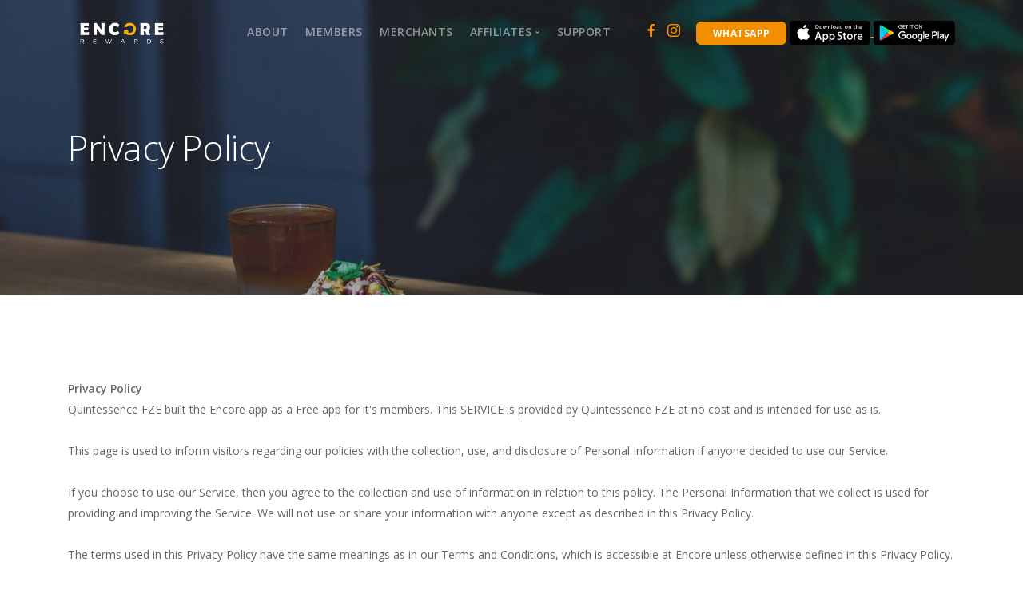

--- FILE ---
content_type: text/html
request_url: http://encorerewards.app/privacypolicy.html
body_size: 5017
content:
<!doctype html>
<html lang="en">
    <head>
        <meta charset="utf-8">
        <title>The first easy-to-use loyalty program with instant, increasing discount. Use Encore in your favorite restaurants, salons, barbers, play areas, spa’s etc. and see your discount increase with every visit.</title>
        <meta name="viewport" content="width=device-width, initial-scale=1.0">
		<meta name="description" content="First instant, increasing discounts program. Finally a loyalty APP that rewards loyalty." />
        <meta property="og:image" content="https://encorerewards.app/img/image.png">
        <meta property="og:site_name" content="Encore Rewards mobile app with increasing discounts on everything.">
        <meta property="og:url" content="https://encorerewards.app/">
        <meta property="og:title" content="Encore Rewards mobile app with increasing discounts on everything.">
        <meta property="og:description" content="Welcome to the first instant, increasing discounts program. Finally a loyalty APP that rewards loyalty.">
        <link href="css/stack-interface.css" rel="stylesheet" type="text/css" media="all">
        <link href="css/socicon.css" rel="stylesheet" type="text/css" media="all" />
        <link href="https://fonts.googleapis.com/icon?family=Material+Icons" rel="stylesheet">
        <link href="css/iconsmind.css" rel="stylesheet" type="text/css" media="all" />
        <link href="css/bootstrap.css" rel="stylesheet" type="text/css" media="all" />
        <link href="css/flickity.css" rel="stylesheet" type="text/css" media="all" />
        <link href="css/stack-interface.css" rel="stylesheet" type="text/css" media="all" />
        <link href="css/theme-tangerine.css" rel="stylesheet" type="text/css" media="all" />
        <link href="css/custom.css" rel="stylesheet" type="text/css" media="all" />
        <link href="https://fonts.googleapis.com/css?family=Open+Sans:200,300,400,400i,500,600,700" rel="stylesheet">

<!-- Global site tag (gtag.js) - Google Analytics -->
<script async src="https://www.googletagmanager.com/gtag/js?id=UA-179364582-2"></script>
<script>
  window.dataLayer = window.dataLayer || [];
  function gtag(){dataLayer.push(arguments);}
  gtag('js', new Date());

  gtag('config', 'UA-179364582-2');
</script>
<link rel="apple-touch-icon" sizes="180x180" href="/apple-touch-icon.png">
<link rel="icon" type="image/png" sizes="32x32" href="/favicon-32x32.png">
<link rel="icon" type="image/png" sizes="16x16" href="/favicon-16x16.png">
<link rel="manifest" href="/site.webmanifest">

    </head>
    <body data-smooth-scroll-offset="77" class="dropdowns--hover">
        <div class="nav-container">
            <div class="via-1528194990868" via="via-1528194990868" vio="">
                <div class="bar bar--sm visible-xs">
                    <div class="container">
                        <div class="row">
                            <div class="col-3 col-md-2">
                                <a href="index.html"> <img class="logo logo-dark" alt="logo" src="img/logo-dark.png"> <img class="logo logo-light" alt="logo" src="img/logo-light.png"> </a>
                            </div>
                            <div class="col-9 col-md-10 text-right">
                                <a href="#" class="hamburger-toggle" data-toggle-class="#menu1;hidden-xs hidden-sm"> <i class="icon icon--sm stack-interface stack-menu"></i> </a>
                            </div>
                        </div>
                    </div>
                </div>
                <nav id="menu1" class="bar bar-1 hidden-xs bar--absolute bar--transparent" data-scroll-class="100px:pos-fixed">
                    <div class="container">
                        <div class="row">
                            <div class="col-lg-1 col-md-2 hidden-xs">
                                <div class="bar__module">
                                    <a href="index.html"> <img class="logo logo-dark" alt="logo" src="img/logo-dark.png"> <img class="logo logo-light" alt="logo" src="img/logo-light.png"> </a>
                                </div>
                            </div>
                            <div class="col-lg-11 col-md-12 text-right text-left-xs text-left-sm">
                                <div class="bar__module">
                                  <ul class="menu-horizontal text-left">
                                    <li> <a href="about.html">About</a> </li>
                                    <li> <a href="index.html">Members</a> </li>
                                    <li> <a href="merchants.html">Merchants</a> </li>
                                    <li class="dropdown"> <span class="dropdown__trigger">Affiliates</span>
                                      <div class="dropdown__container">
                                          <div class="container">
                                              <div class="row">
                                                  <div class="dropdown__content col-lg-2">
                                                      <ul class="menu-vertical">
                                                          <li> <a href="affiliates.html">Affiliate program</a> </li>
                                                          <li> <a href="affiliateguide.html">Affiliate help and guides</a> </li>
                                                          <li> <a href="affiliatecommissionlevels.html">Commission levels</a> </li>
                                                          <li> <a href="affiliatecommissions.html">Income example</a> </li>
                                                          <li> <a href="affiliatetest.html">Knowledge test</a> </li>
                                                          <li> <a href="affiliateprogramterms.html">Affiliate program terms</a> </li>
                                                      </ul>
                                                  </div>
                                              </div>
                                          </div>
                                      </div>
                                  </li>
                                    <li> <a href="support.html">Support</a> </li>
                                </ul>
                            </div>
                            <div class="bar__module">
                                    
                              <!--<li><a href="https://www.youtube.com/channel/UCYgGSe0QdDRzSpQ"><i class="socicon socicon-youtube icon icon--xs"></i></a></li>

                              <li><a href="https://twitter.com/name"><i class="socicon socicon-twitter icon icon--xs"></i></a></li>-->

                              <span><a href="https://www.facebook.com/encorerewardsapp"><i class="socicon socicon-facebook icon icon--xs"></i></a></span> &nbsp;

                              <span><a href="https://www.instagram.com/encorerewards.app"><i class="socicon socicon-instagram icon icon--xs"></i></a></span> &nbsp; &nbsp; 

                              <!--<span><a href="https://api.whatsapp.com/send?phone=971556779173"><i class="socicon socicon-whatsapp icon icon--xs"></i></a></span> &nbsp; &nbsp; -->

                          <a class="btn btn--xs btn--primary type--uppercase" href="https://api.whatsapp.com/send?phone=971556779173">  <span class="btn__text">WhatsApp</span> </a>
                          <span><a href="https://apps.apple.com/us/app/encore-rewards/id1546179206" target="_New"><img alt="Apple AppStore logo for Encore APP" height="30" src="img/apple-app-store.svg"> </a></span> 
                          <span><a href="https://play.google.com/store/apps/details?id=com.oestergaard.encoree.net" target="_New"><img alt="Google Play Store logo for Encore APP" height="30" src="img/google-play-store.svg"></a></span>
                      </div>
                            </div>
                        </div>
                    </div>
                </nav>
            </div>
        </div>
        <div class="main-container">
			 <section class="imagebg space--md" data-overlay="4">
                <div class="background-image-holder"> <img alt="background" src="img/cover.jpg"> </div>
                <div class="container">
                    <div class="row">
                        <div class="col-md-12">
                            <h1>Privacy Policy</h1>
                        </div>
                    </div>
                </div>
            </section>
			 
			
			  
			
		
		   
		   <section class="feature-large">
                <div class="container">
                    <div class="row justify-content-around">
                        <div class="col-md-12 col-lg-12">
                          
    <strong>Privacy Policy</strong> <p>
                  Quintessence FZE built the Encore app as
                  a Free app for it's members. This SERVICE is provided by
                  Quintessence FZE at no cost and is intended for use as
                  is.
                </p> <p>
                  This page is used to inform visitors regarding our
                  policies with the collection, use, and disclosure of Personal
                  Information if anyone decided to use our Service.
                </p> <p>
                  If you choose to use our Service, then you agree to
                  the collection and use of information in relation to this
                  policy. The Personal Information that we collect is
                  used for providing and improving the Service. We will not use or share your information with
                  anyone except as described in this Privacy Policy.
                </p> <p>
                  The terms used in this Privacy Policy have the same meanings
                  as in our Terms and Conditions, which is accessible at
                  Encore unless otherwise defined in this Privacy Policy.
                </p> <p><strong>Information Collection and Use</strong></p> <p>
                  For a better experience, while using our Service, we
                  may require you to provide us with certain personally
                  identifiable information, including but not limited to Name and contact data as well as personal settings.. The information that
                  we request will be retained by us and used as described in this privacy policy.
                </p> <div><p>
                    The app does use third party services that may collect
                    information used to identify you.
                  </p> <p>
                    Link to privacy policy of third party service providers used
                    by the app
                  </p> <ul><li><a href="https://www.google.com/policies/privacy/" target="_blank" rel="noopener noreferrer">Google Play Services</a></li><!----><li><a href="https://firebase.google.com/policies/analytics" target="_blank" rel="noopener noreferrer">Google Analytics for Firebase</a></li><li><a href="https://firebase.google.com/support/privacy/" target="_blank" rel="noopener noreferrer">Firebase Crashlytics</a></li></ul></div> <p><strong>Log Data</strong></p> <p>
                  We want to inform you that whenever you use our Service, in a case of an error in the app we collect data and information (through third party products) on your phone called Log Data. This Log Data may include information such as your device Internet Protocol (“IP”) address, device name, operating system version, the configuration of the app when utilizing our Service, the time and date of your use of the Service, and other statistics.
                </p>
                <p><strong>Contacts on mobile devices</strong></p> <p>
                  Encore Rewards do not have access to your personal contact on your mobile device. Only in the instance that you wish to invite your contacts on said device to use the app, then the app will read the contacts, but the contacts will not be stored in any way on our systems or servers. We will keep a log of the contacts you have contacted, just so you can see who you've invited. Encore Rewards cannot and would never use your contact data to contact anyone without your written permission. 
                </p>
                <p><strong>Photos on mobile devices</strong></p> <p>
                  Encore Rewards do not have access to your personal photos on your mobile device. Only in the instance that you choose to upload your photo on said device for use in the app, then the app will receive the photo, but none of your other photos will be stored in any way on our systems or servers. Encore Rewards cannot and would never access your photos. 
                </p>
                 <p><strong>Cookies</strong></p> <p>
                  Cookies are files with a small amount of data that are
                  commonly used as anonymous unique identifiers. These are sent
                  to your browser from the websites that you visit and are
                  stored on your device's internal memory.
                </p> <p>
                  This Service does not use these “cookies” explicitly. However,
                  the app may use third party code and libraries that use
                  “cookies” to collect information and improve their services.
                  You have the option to either accept or refuse these cookies
                  and know when a cookie is being sent to your device. If you
                  choose to refuse our cookies, you may not be able to use some
                  portions of this Service.
                </p> <p><strong>Service Providers</strong></p> <p>
                  We may employ third-party companies and
                  individuals due to the following reasons:
                </p> <ul><li>To facilitate our Service;</li> <li>To provide the Service on our behalf;</li> <li>To perform Service-related services; or</li> <li>To assist us in analyzing how our Service is used.</li></ul> <p>
                  We want to inform users of this Service
                  that these third parties have access to your Personal
                  Information. The reason is to perform the tasks assigned to
                  them on our behalf. However, they are obligated not to
                  disclose or use the information for any other purpose.
                </p> <p><strong>Security</strong></p> <p>
                  We value your trust in providing us your
                  Personal Information, thus we are striving to use commercially
                  acceptable means of protecting it. But remember that no method
                  of transmission over the internet, or method of electronic
                  storage is 100% secure and reliable, and we cannot
                  guarantee its absolute security.
                </p> <p><strong>Links to Other Sites</strong></p> <p>
                  This Service may contain links to other sites. If you click on
                  a third-party link, you will be directed to that site. Note
                  that these external sites are not operated by us.
                  Therefore, we strongly advise you to review the
                  Privacy Policy of these websites. We have
                  no control over and assume no responsibility for the content,
                  privacy policies, or practices of any third-party sites or
                  services.
                </p> <p><strong>Children’s Privacy</strong></p> <p>
                  These Services do not address anyone under the age of 13.
                  We do not knowingly collect personally
                  identifiable information from children under 13. In the case
                  we discover that a child under 13 has provided
                  us with personal information, we immediately
                  delete this from our servers. If you are a parent or guardian
                  and you are aware that your child has provided us with
                  personal information, please contact us so that
                  we will be able to do necessary actions.
                </p> <p><strong>Changes to This Privacy Policy</strong></p> <p>
                  We may update our Privacy Policy from
                  time to time. Thus, you are advised to review this page
                  periodically for any changes. We will
                  notify you of any changes by posting the new Privacy Policy on
                  this page.
                </p> <p>This policy is effective as of 2020-07-01</p> <p><strong>Contact Us</strong></p> <p>
                  If you have any questions or suggestions about our
                  Privacy Policy, do not hesitate to contact us at team@encorerewards.app.
                </p> 

      
                          
							
							
                        </div>
                    </div>
                </div>
            </section>
           
            <footer class="text-center-xs space--xs">
                <div class="container">
                    <div class="row">
                        <div class="col-sm-7">
                          <ul class="list-inline">
                            <li> <a href="index.html"><span class="h6 type--uppercase">Home</span></a> </li>
                            <li> <a href="about.html"><span class="h6 type--uppercase">About Encore</span></a> </li>
                            <li> <a href="index.html"><span class="h6 type--uppercase">Members</span></a> </li>
                            <li> <a href="merchants.html"><span class="h6 type--uppercase">Merchants</span></a> </li>
                            <li> <a href="affiliates.html"><span class="h6 type--uppercase">Affiliates</span></a> </li>
                            <li> <a href="support.html"><span class="h6 type--uppercase">Support</span></a> </li>
                                        </ul>
                        </div>
                       <div class="col-sm-5 text-right text-center-xs">
                            <ul class="social-list list-inline list--hover">
                              <li><a href="https://www.facebook.com/encorerewardsapp"><i class="socicon socicon-facebook icon icon--xs"></i></a></li>
                              <li><a href="https://www.instagram.com/encorerewards.app"><i class="socicon socicon-instagram icon icon--xs"></i></a></li>
                             </ul>
                        </div>
                    </div>
                  <div class="row">
                        <div class="col-sm-12">
							<span>© <span class="update-year"></span> Encore Rewards APP</span> [ <a href="privacypolicy.html">Privacy Policy</a> | <a href="cookiepolicy.html">Cookie Policy</a> | <a href="terms.html">T & C</a> | <a href="brandguidelines.html">Brand Guidelines</a> | <a href="mailto:team@encorerewards.app">Send email to Encore Rewards</a> ]
						</div>
				  </div>
                    </div>
                </div>
            </footer>
        </div>
        <script src="js/jquery-3.1.1.min.js"></script>
        <script src="js/flickity.min.js"></script>
        <script src="js/parallax.js"></script>
        <script src="js/smooth-scroll.min.js"></script>
        <script src="js/scripts.js"></script>
		
    </body>

</html>

--- FILE ---
content_type: text/css
request_url: http://encorerewards.app/css/theme-tangerine.css
body_size: 30320
content:
/**!**************/
/**! Contents **/
/**! 01. Reset **/
/**! 02. Typography **/
/**! 03. Position **/
/**! 04. Element Size **/
/**! 05. Images **/
/**! 06. Buttons **/
/**! 07. Icons **/
/**! 08. Lists **/
/**! 09. Lightbox **/
/**! 10. Menus **/
/**! 11. Dropdowns **/
/**! 12. Form Elements **/
/**! 13. Accordions **/
/**! 14. Breadcrumbs **/
/**! 15. Radials **/
/**! 16. Tabs **/
/**! 17. Boxes **/
/**! 18. Sliders Flickity **/
/**! 19. Hover Elements **/
/**! 20. Masonry **/
/**! 21. Modals **/
/**! 22. Maps **/
/**! 23. Parallax **/
/**! 24. Notifications **/
/**! 25. Video **/
/**! 26. Colors **/
/**! 27. Image Blocks **/
/**! 28. MailChimp & Campaign Monitor **/
/**! 29. Twitter **/
/**! 30. Transitions **/
/**! 31. Switchable Sections **/
/**! 32. Typed Effect **/
/**! 33. Gradient BG **/
/**! 34. Bars **/
/**! 35. Navigation In Page **/
/**! 36. Helper Classes **/
/**! 37. Spacing **/
/**! 38. Boxed Layout **/
/**! 39. Wizard **/
/**! 40. Alerts **/
/**! 41. Progress - Horizontal **/
/**! 42. Theme Overrides **/
/**!**************/
/**!**************/
/**!**************/
/**! 01. Reset **/
*,
h1,
h2,
h3,
h4,
h5,
h6,
p,
ul,
a {
  margin: 0;
  padding: 0;
}
/**! 02. Typography **/
html {
  font-size: 87.5%;
}
@media all and (max-width: 768px) {
  html {
    font-size: 81.25%;
  }
}
body {
  font-size: 1em;
  line-height: 1.85714286em;
  -webkit-font-smoothing: antialiased;
  -moz-osx-font-smoothing: grayscale;
  font-family: 'Open Sans', 'Helvetica', 'Arial', sans-serif;
  color: #666666;
  font-weight: 400;
}
h1,
h2,
h3,
h4,
h5,
h6,
.h1,
.h2,
.h3,
.h4,
.h5,
.h6 {
  font-family: 'Open Sans', 'Helvetica', 'Arial', sans-serif;
  color: #252525;
  font-weight: 300;
  font-variant-ligatures: common-ligatures;
  margin-top: 0;
  margin-bottom: 0;
}
h1,
.h1 {
  font-size: 3.14285714em;
  line-height: 1.31818182em;
}
h2,
.h2 {
  font-size: 2.35714286em;
  line-height: 1.36363636em;
}
h3,
.h3 {
  font-size: 1.78571429em;
  line-height: 1.5em;
}
h4,
.h4 {
  font-size: 1.35714286em;
  line-height: 1.36842105em;
}
h5,
.h5 {
  font-size: 1em;
  line-height: 1.85714286em;
}
h6,
.h6 {
  font-size: 0.85714286em;
  line-height: 2.16666667em;
}
.lead {
  font-size: 1.35714286em;
  line-height: 1.68421053em;
}
@media all and (max-width: 767px) {
  h1,
  .h1 {
    font-size: 2.35714286em;
    line-height: 1.36363636em;
  }
  h2,
  .h2 {
    font-size: 1.78571429em;
    line-height: 1.5em;
  }
  h3,
  .h3 {
    font-size: 1.35714286em;
    line-height: 1.85714286em;
  }
  .lead {
    font-size: 1.35714286em;
    line-height: 1.36842105em;
  }
}
p,
ul,
ol,
pre,
table,
blockquote {
  margin-bottom: 1.85714286em;
}
ul,
ol {
  list-style: none;
  line-height: 1.85714286em;
}
ul.bullets {
  list-style: inside;
}
ol {
  list-style-type: upper-roman;
  list-style-position: inside;
}
blockquote {
  font-size: 1.78571429em;
  line-height: 1.5em;
  padding: 0;
  margin: 0;
  border-left: 0;
}
strong {
  font-weight: 600;
}
hr {
  margin: 1.85714286em 0;
  border-color: #fafafa;
}
a:hover,
a:focus,
a:active {
  text-decoration: none;
  outline: none;
}
/*! Typography -- Helpers */
.type--fade {
  opacity: .5;
}
.type--uppercase {
  text-transform: uppercase;
}
.type--bold {
  font-weight: bold;
}
.type--italic {
  font-style: italic;
}
.type--fine-print {
  font-size: 0.85714286em;
}
.type--strikethrough {
  text-decoration: line-through;
  opacity: .5;
}
.type--underline {
  text-decoration: underline;
}
.type--body-font {
  font-family: 'Open Sans', 'Helvetica';
}
/**! 03. Position **/
body {
  overflow-x: hidden;
}
.pos-relative {
  position: relative;
}
.pos-absolute {
  position: absolute;
}
.pos-absolute.container {
  left: 0;
  right: 0;
}
.pos-top {
  top: 0;
}
.pos-bottom {
  bottom: 0;
}
.pos-right {
  right: 0;
}
.pos-left {
  left: 0;
}
.float-left {
  float: left;
}
.float-right {
  float: right;
}
@media all and (max-width: 767px) {
  .float-left,
  .float-right {
    float: none;
  }
  .float-left-xs {
    float: left;
  }
  .float-right-xs {
    float: right;
  }
}
.pos-vertical-center {
  position: relative;
  top: 50%;
  transform: translateY(-50%);
  -webkit-transform: translateY(-50%);
}
@media all and (max-width: 767px) {
  .pos-vertical-center {
    top: 0;
    transform: none;
    -webkit-transform: none;
  }
}
@media all and (max-height: 600px) {
  .pos-vertical-center {
    top: 0;
    transform: none;
    -webkit-transform: none;
  }
}
.pos-vertical-align-columns {
  display: table;
  table-layout: fixed;
  width: 100%;
}
.pos-vertical-align-columns > div[class*='col-'] {
  display: table-cell;
  float: none;
  vertical-align: middle;
}
@media all and (max-width: 990px) {
  .pos-vertical-align-columns {
    display: block;
    width: auto;
  }
  .pos-vertical-align-columns > div[class*='col-'] {
    display: block;
  }
}
.inline-block {
  display: inline-block;
}
.block {
  display: block;
}
@media all and (max-width: 767px) {
  .block--xs {
    display: block;
  }
}
@media all and (max-width: 990px) {
  .text-center-md {
    text-align: center;
  }
  .text-left-md {
    text-align: left;
  }
  .text-right-md {
    text-align: right;
  }
}
@media all and (max-width: 767px) {
  .text-center-xs {
    text-align: center;
  }
  .text-left-xs {
    text-align: left;
  }
  .text-right-xs {
    text-align: right;
  }
}
/**! 04. Element Size **/
.height-100,
.height-90,
.height-80,
.height-70,
.height-60,
.height-50,
.height-40,
.height-30,
.height-20,
.height-10 {
  height: auto;
  padding: 5em 0;
}
@media all and (max-width: 767px) {
  .height-100,
  .height-90,
  .height-80,
  .height-70,
  .height-60,
  .height-50,
  .height-40,
  .height-30,
  .height-20,
  .height-10 {
    height: auto;
    padding: 4em 0;
  }
}
@media all and (min-height: 600px) and (min-width: 767px) {
  .height-10 {
    height: 10vh;
  }
  .height-20 {
    height: 20vh;
  }
  .height-30 {
    height: 30vh;
  }
  .height-40 {
    height: 40vh;
  }
  .height-50 {
    height: 50vh;
  }
  .height-60 {
    height: 60vh;
  }
  .height-70 {
    height: 70vh;
  }
  .height-80 {
    height: 80vh;
  }
  .height-90 {
    height: 90vh;
  }
  .height-100 {
    height: 100vh;
  }
}
section.height-auto {
  height: auto;
}
section.height-auto .pos-vertical-center {
  top: 0;
  position: relative;
  transform: none;
}
@media all and (max-width: 767px) {
  div[class*='col-'][class*='height-'] {
    padding-top: 5.57142857em !important;
    padding-bottom: 5.57142857em !important;
  }
}
/**! 05. Images **/
img {
  max-width: 100%;
  margin-bottom: 1.85714286em;
}
/*p+img, img:last-child{
	margin-bottom: 0;
}*/
.img--fullwidth {
  width: 100%;
}
[data-grid="2"].masonry {
  -webkit-column-count: 2;
  -webkit-column-gap: 0;
  -moz-column-count: 2;
  -moz-column-gap: 0;
  column-count: 2;
  column-gap: 0;
}
[data-grid="2"].masonry li {
  width: 100%;
  float: none;
}
[data-grid="2"] li {
  width: 50%;
  display: inline-block;
}
[data-grid="3"].masonry {
  -webkit-column-count: 3;
  -webkit-column-gap: 0;
  -moz-column-count: 3;
  -moz-column-gap: 0;
  column-count: 3;
  column-gap: 0;
}
[data-grid="3"].masonry li {
  width: 100%;
  float: none;
}
[data-grid="3"] li {
  width: 33.33333333%;
  display: inline-block;
}
[data-grid="4"].masonry {
  -webkit-column-count: 4;
  -webkit-column-gap: 0;
  -moz-column-count: 4;
  -moz-column-gap: 0;
  column-count: 4;
  column-gap: 0;
}
[data-grid="4"].masonry li {
  width: 100%;
  float: none;
}
[data-grid="4"] li {
  width: 25%;
  display: inline-block;
}
[data-grid="5"].masonry {
  -webkit-column-count: 5;
  -webkit-column-gap: 0;
  -moz-column-count: 5;
  -moz-column-gap: 0;
  column-count: 5;
  column-gap: 0;
}
[data-grid="5"].masonry li {
  width: 100%;
  float: none;
}
[data-grid="5"] li {
  width: 20%;
  display: inline-block;
}
[data-grid="6"].masonry {
  -webkit-column-count: 6;
  -webkit-column-gap: 0;
  -moz-column-count: 6;
  -moz-column-gap: 0;
  column-count: 6;
  column-gap: 0;
}
[data-grid="6"].masonry li {
  width: 100%;
  float: none;
}
[data-grid="6"] li {
  width: 16.66666667%;
  display: inline-block;
}
[data-grid="7"].masonry {
  -webkit-column-count: 7;
  -webkit-column-gap: 0;
  -moz-column-count: 7;
  -moz-column-gap: 0;
  column-count: 7;
  column-gap: 0;
}
[data-grid="7"].masonry li {
  width: 100%;
  float: none;
}
[data-grid="7"] li {
  width: 14.28571429%;
  display: inline-block;
}
[data-grid="8"].masonry {
  -webkit-column-count: 8;
  -webkit-column-gap: 0;
  -moz-column-count: 8;
  -moz-column-gap: 0;
  column-count: 8;
  column-gap: 0;
}
[data-grid="8"].masonry li {
  width: 100%;
  float: none;
}
[data-grid="8"] li {
  width: 12.5%;
  display: inline-block;
}
@media all and (max-width: 767px) {
  [data-grid]:not(.masonry) li {
    width: 33.333333%;
  }
  [data-grid="2"]:not(.masonry) li {
    width: 50%;
  }
  [data-grid].masonry {
    -webkit-column-count: 1;
    -moz-column-count: 1;
    column-count: 1;
  }
}
.background-image-holder {
  position: absolute;
  height: 100%;
  top: 0;
  left: 0;
  background-size: cover !important;
  background-position: 50% 50% !important;
  z-index: 0;
  transition: opacity .3s linear;
  -webkit-transition: opacity .3s linear;
  opacity: 0;
  background: #252525;
}
.background-image-holder:not([class*='col-']) {
  width: 100%;
}
.background-image-holder.background--bottom {
  background-position: 50% 100% !important;
}
.background-image-holder.background--top {
  background-position: 50% 0% !important;
}
.image--light .background-image-holder {
  background: none;
}
.background-image-holder img {
  display: none;
}
[data-overlay] {
  position: relative;
}
[data-overlay]:before {
  position: absolute;
  content: '';
  background: #252525;
  width: 100%;
  height: 100%;
  top: 0;
  left: 0;
  z-index: 1;
}
[data-overlay] *:not(.container):not(.background-image-holder) {
  z-index: 2;
}
[data-overlay].image--light:before {
  background: #fff;
}
[data-overlay].bg--primary:before {
  background: #f18f01;
}
[data-overlay="1"]:before {
  opacity: 0.1;
}
[data-overlay="2"]:before {
  opacity: 0.2;
}
[data-overlay="3"]:before {
  opacity: 0.3;
}
[data-overlay="4"]:before {
  opacity: 0.4;
}
[data-overlay="5"]:before {
  opacity: 0.5;
}
[data-overlay="6"]:before {
  opacity: 0.6;
}
[data-overlay="7"]:before {
  opacity: 0.7;
}
[data-overlay="8"]:before {
  opacity: 0.8;
}
[data-overlay="9"]:before {
  opacity: 0.9;
}
[data-overlay="10"]:before {
  opacity: 1;
}
[data-overlay="0"]:before {
  opacity: 0;
}
[data-scrim-bottom] {
  position: relative;
}
[data-scrim-bottom]:before {
  position: absolute;
  content: '';
  width: 100%;
  height: 80%;
  background: -moz-linear-gradient(top, rgba(0, 0, 0, 0) 0%, #252525 100%);
  /* FF3.6+ */
  background: -webkit-gradient(linear, left top, left bottom, color-stop(0%, rgba(0, 0, 0, 0)), color-stop(100%, #252525));
  /* Chrome,Safari4+ */
  background: -webkit-linear-gradient(top, rgba(0, 0, 0, 0) 0%, #252525 100%);
  /* Chrome10+,Safari5.1+ */
  background: -o-linear-gradient(top, rgba(0, 0, 0, 0) 0%, #252525 100%);
  /* Opera 11.10+ */
  background: -ms-linear-gradient(top, rgba(0, 0, 0, 0) 0%, #252525 100%);
  /* IE10+ */
  background: linear-gradient(to bottom, rgba(0, 0, 0, 0) 0%, #252525 100%);
  bottom: 0;
  left: 0;
  z-index: 1;
  backface-visibility: hidden;
}
[data-scrim-bottom]:not(.image--light) h1,
[data-scrim-bottom]:not(.image--light) h2,
[data-scrim-bottom]:not(.image--light) h3,
[data-scrim-bottom]:not(.image--light) h4,
[data-scrim-bottom]:not(.image--light) h5,
[data-scrim-bottom]:not(.image--light) h6 {
  color: #a5a5a5;
  color: #f1f1f1;
}
[data-scrim-bottom]:not(.image--light) p,
[data-scrim-bottom]:not(.image--light) span,
[data-scrim-bottom]:not(.image--light) ul {
  color: #e6e6e6;
}
[data-scrim-bottom].image--light:before {
  background: #fff;
}
[data-scrim-bottom="1"]:before {
  opacity: 0.1;
}
[data-scrim-bottom="2"]:before {
  opacity: 0.2;
}
[data-scrim-bottom="3"]:before {
  opacity: 0.3;
}
[data-scrim-bottom="4"]:before {
  opacity: 0.4;
}
[data-scrim-bottom="5"]:before {
  opacity: 0.5;
}
[data-scrim-bottom="6"]:before {
  opacity: 0.6;
}
[data-scrim-bottom="7"]:before {
  opacity: 0.7;
}
[data-scrim-bottom="8"]:before {
  opacity: 0.8;
}
[data-scrim-bottom="9"]:before {
  opacity: 0.9;
}
[data-scrim-bottom="10"]:before {
  opacity: 1;
}
[data-scrim-top] {
  position: relative;
}
[data-scrim-top]:before {
  position: absolute;
  content: '';
  width: 100%;
  height: 80%;
  background: -moz-linear-gradient(bottom, #252525 0%, rgba(0, 0, 0, 0) 100%);
  /* FF3.6+ */
  background: -webkit-gradient(linear, left bottom, left bottom, color-stop(0%, #252525), color-stop(100%, rgba(0, 0, 0, 0)));
  /* Chrome,Safari4+ */
  background: -webkit-linear-gradient(bottom, #252525 0%, rgba(0, 0, 0, 0) 100%);
  /* Chrome10+,Safari5.1+ */
  background: -o-linear-gradient(bottom, #252525 0%, rgba(0, 0, 0, 0) 100%);
  /* Opera 11.10+ */
  background: -ms-linear-gradient(bottom, #252525 0%, rgba(0, 0, 0, 0) 100%);
  /* IE10+ */
  background: linear-gradient(to bottom, #252525 0%, rgba(0, 0, 0, 0) 100%);
  top: 0;
  left: 0;
  z-index: 1;
}
[data-scrim-top]:not(.image--light) h1,
[data-scrim-top]:not(.image--light) h2,
[data-scrim-top]:not(.image--light) h3,
[data-scrim-top]:not(.image--light) h4,
[data-scrim-top]:not(.image--light) h5,
[data-scrim-top]:not(.image--light) h6 {
  color: #fff;
}
[data-scrim-top]:not(.image--light) p,
[data-scrim-top]:not(.image--light) span,
[data-scrim-top]:not(.image--light) ul {
  color: #e6e6e6;
}
[data-scrim-top].image--light:before {
  background: #fff;
}
[data-scrim-top="1"]:before {
  opacity: 0.1;
}
[data-scrim-top="2"]:before {
  opacity: 0.2;
}
[data-scrim-top="3"]:before {
  opacity: 0.3;
}
[data-scrim-top="4"]:before {
  opacity: 0.4;
}
[data-scrim-top="5"]:before {
  opacity: 0.5;
}
[data-scrim-top="6"]:before {
  opacity: 0.6;
}
[data-scrim-top="7"]:before {
  opacity: 0.7;
}
[data-scrim-top="8"]:before {
  opacity: 0.8;
}
[data-scrim-top="9"]:before {
  opacity: 0.9;
}
[data-scrim-top="10"]:before {
  opacity: 1;
}
.imagebg {
  position: relative;
}
.imagebg .container {
  z-index: 2;
}
.imagebg .container:not(.pos-absolute) {
  position: relative;
}
.imagebg:not(.image--light) h1,
.imagebg:not(.image--light) h2,
.imagebg:not(.image--light) h3,
.imagebg:not(.image--light) h4,
.imagebg:not(.image--light) h5,
.imagebg:not(.image--light) h6,
.imagebg:not(.image--light) p,
.imagebg:not(.image--light) ul,
.imagebg:not(.image--light) blockquote {
  color: #fff;
}
.imagebg:not(.image--light) .bg--white h1,
.imagebg:not(.image--light) .bg--white h2,
.imagebg:not(.image--light) .bg--white h3,
.imagebg:not(.image--light) .bg--white h4,
.imagebg:not(.image--light) .bg--white h5,
.imagebg:not(.image--light) .bg--white h6 {
  color: #252525;
}
.imagebg:not(.image--light) .bg--white p,
.imagebg:not(.image--light) .bg--white ul {
  color: #666666;
}
div[data-overlay] h1,
div[data-overlay] h2,
div[data-overlay] h3,
div[data-overlay] h4,
div[data-overlay] h5,
div[data-overlay] h6 {
  color: #fff;
}
div[data-overlay] p,
div[data-overlay] ul {
  color: #fff;
}
.parallax {
  overflow: hidden;
}
.parallax .background-image-holder {
  transition: none !important;
  -webkit-transition: none !important;
  -moz-transition: none !important;
}
.image--xxs {
  max-height: 1.85714286em;
}
.image--xs {
  max-height: 3.71428571em;
}
.image--sm {
  max-height: 5.57142857em;
}
.image--md {
  max-height: 7.42857143em;
}
/**! 06. Buttons **/
.btn {
  font-family: 'Open Sans', 'Helvetica', 'Arial', sans-serif;
  transition: 0.1s linear;
  -webkit-transition: 0.1s linear;
  -moz-transition: 0.1s linear;
  border-radius: 6px;
  padding-top: 0.46428571em;
  padding-bottom: 0.46428571em;
  padding-right: 2.78571429em;
  padding-left: 2.78571429em;
  border: 1px solid #252525;
  border-width: 1px;
  font-size: inherit;
  line-height: 1.85714286em;
}
.btn .btn__text,
.btn i {
  color: #252525;
  border-color: #252525;
  font-weight: 700;
  font-size: 0.85714286em;
}
.btn[class*='col-'] {
  margin-left: 0;
  margin-right: 0;
}
.btn:active {
  box-shadow: none;
  -webkit-box-shadow: none;
}
.btn.bg--facebook,
.btn.bg--twitter,
.btn.bg--instagram,
.btn.bg--googleplus,
.btn.bg--pinterest,
.btn.bg--dribbble,
.btn.bg--behance,
.btn.bg--dark {
  border-color: rgba(0, 0, 0, 0) !important;
}
.btn.bg--facebook .btn__text,
.btn.bg--twitter .btn__text,
.btn.bg--instagram .btn__text,
.btn.bg--googleplus .btn__text,
.btn.bg--pinterest .btn__text,
.btn.bg--dribbble .btn__text,
.btn.bg--behance .btn__text,
.btn.bg--dark .btn__text {
  color: #fff;
}
.btn.bg--facebook .btn__text i,
.btn.bg--twitter .btn__text i,
.btn.bg--instagram .btn__text i,
.btn.bg--googleplus .btn__text i,
.btn.bg--pinterest .btn__text i,
.btn.bg--dribbble .btn__text i,
.btn.bg--behance .btn__text i,
.btn.bg--dark .btn__text i {
  color: #fff;
}
.btn.bg--facebook:hover,
.btn.bg--twitter:hover,
.btn.bg--instagram:hover,
.btn.bg--googleplus:hover,
.btn.bg--pinterest:hover,
.btn.bg--dribbble:hover,
.btn.bg--behance:hover,
.btn.bg--dark:hover {
  opacity: .9;
}
.btn.bg--error {
  background: #e23636;
  border-color: #e23636 !important;
}
.btn.bg--error:hover {
  background: #e54c4c;
  border-color: #e54c4c !important;
  color: #fff !important;
}
.btn.bg--error .btn__text {
  color: #fff;
}
.btn.bg--error .btn__text i {
  color: #fff;
}
@media all and (min-width: 768px) {
  .btn + .btn {
    margin-left: 1.85714286em;
  }
}
.btn:first-child {
  margin-left: 0;
}
.btn:last-child {
  margin-right: 0;
}
.btn--xs {
  padding-top: 0;
  padding-bottom: 0;
  padding-right: 1.39285714em;
  padding-left: 1.39285714em;
}
.btn--sm {
  padding-top: 0.30952381em;
  padding-bottom: 0.30952381em;
  padding-right: 1.85714286em;
  padding-left: 1.85714286em;
}
.btn--lg {
  padding-top: 0.58035714em;
  padding-bottom: 0.58035714em;
  padding-right: 3.48214286em;
  padding-left: 3.48214286em;
}
.btn--lg .btn__text {
  font-size: 1.07142857em;
}
.btn--primary,
.btn--primary:visited {
  background: #f18f01;
  border-color: #f18f01;
}
.btn--primary .btn__text,
.btn--primary:visited .btn__text {
  color: #fff;
}
.btn--primary .btn__text i,
.btn--primary:visited .btn__text i {
  color: #fff;
}
.btn--primary:hover {
  background: #fe9c0e;
}
.btn--primary:active {
  background: #d88001;
}
.btn--primary-1,
.btn--primary-1:visited {
  background: #006e90;
  border-color: #006e90;
}
.btn--primary-1 .btn__text,
.btn--primary-1:visited .btn__text {
  color: #fff;
}
.btn--primary-1:hover {
  background: #0081aa;
}
.btn--primary-1:active {
  background: #005b77;
}
.btn--primary-2,
.btn--primary-2:visited {
  background: #143642;
  border-color: #143642;
}
.btn--primary-2 .btn__text,
.btn--primary-2:visited .btn__text {
  color: #fff;
}
.btn--primary-2:hover {
  background: #1a4656;
}
.btn--primary-2:active {
  background: #0e262e;
}
.btn--secondary {
  background: #fafafa;
  border-color: #fafafa;
}
.btn--secondary:hover {
  background: #ffffff;
}
.btn--secondary:active {
  background: #f5f5f5;
}
.btn--white {
  background: #fff;
  color: #252525;
  border-color: #fff;
}
.btn--white i {
  color: #252525;
}
.btn--transparent {
  background: none;
  border-color: rgba(0, 0, 0, 0);
  padding-left: 0;
  padding-right: 0;
}
.btn--transparent.btn--white .btn__text {
  color: #fff;
}
.btn--unfilled {
  background: none;
}
.btn--unfilled.btn--white .btn__text {
  color: #fff;
}
.btn--unfilled.btn--white i {
  color: #fff;
}
.btn--floating {
  position: fixed;
  bottom: 3.71428571em;
  right: 3.71428571em;
  z-index: 10;
}
/**! 07. Icons **/
.icon {
  line-height: 1em;
  font-size: 3.14285714em;
}
.icon--xs {
  font-size: 1em;
}
.icon--sm {
  font-size: 2.35714286em;
}
.icon--lg {
  font-size: 5.57142857em;
}
/**! 08. Lists **/
ul:last-child {
  margin: 0;
}
.list-inline li {
  padding: 0 1em;
  margin-left: 0;
}
.list-inline li:first-child {
  padding-left: 0;
}
.list-inline li:last-child {
  padding-right: 0;
}
.list-inline.list-inline--narrow li {
  padding: 0 .5em;
}
.list-inline.list-inline--wide li {
  padding: 0 2em;
}
/**! 09. Lightbox **/
.lb-outerContainer {
  border-radius: 0;
}
.lb-outerContainer .lb-container {
  padding: 0;
}
.lb-outerContainer .lb-container img {
  margin: 0;
}
.lightbox-gallery {
  overflow: hidden;
}
.lightbox-gallery li {
  float: left;
}
.lightbox-gallery li img {
  margin: 0;
  width: 100%;
}
.lightbox-gallery.gallery--gaps li {
  padding: 0.46428571em;
}
/**! 10. Menus **/
.menu-horizontal > li:not(:hover) > a,
.menu-horizontal > li:not(:hover) > span,
.menu-horizontal > li:not(:hover) > .modal-instance > .modal-trigger {
  opacity: .5;
}
.menu-horizontal > li > a,
.menu-horizontal > li > span,
.menu-horizontal > li > .modal-instance > .modal-trigger {
  transition: 0.3s ease;
  -webkit-transition: 0.3s ease;
  -moz-transition: 0.3s ease;
  color: #252525;
}
.menu-horizontal > li > a:hover,
.menu-horizontal > li > span:hover,
.menu-horizontal > li > .modal-instance > .modal-trigger:hover {
  color: #252525;
}
.bg--dark .menu-horizontal > li > a,
.bg--dark .menu-horizontal > li > span {
  color: #fff;
}
.bg--dark .menu-horizontal > li > a:hover,
.bg--dark .menu-horizontal > li > span:hover {
  color: #fff;
}
.menu-vertical {
  width: 100%;
}
.menu-vertical li {
  width: 100%;
}
.menu-vertical li a {
  font-weight: normal;
}
@media all and (min-width: 990px) {
  .menu-horizontal {
    display: inline-block;
  }
  .menu-horizontal > li {
    display: inline-block;
  }
  .menu-horizontal > li:not(:last-child) {
    margin-right: 1.85714286em;
  }
  .menu-vertical {
    display: inline-block;
  }
  .menu-vertical li {
    white-space: nowrap;
  }
  .menu-vertical .dropdown__container {
    top: 0;
  }
  .menu-vertical .dropdown__container .dropdown__content:not([class*='bg-']) {
    background: #ffffff;
  }
  .menu-vertical .dropdown__container .dropdown__content {
    transform: translateX(75%);
  }
}
/**! 11. Dropdowns **/
.dropdown {
  position: relative;
}
.dropdown .dropdown__container {
  transition: 0.3s ease;
  -webkit-transition: 0.3s ease;
  -moz-transition: 0.3s ease;
  opacity: 0;
  pointer-events: none;
  position: absolute;
  z-index: 999;
}
.dropdown .dropdown__container .dropdown__container:before {
  height: 0;
}
.dropdown .dropdown__content {
  padding: 1.85714286em;
}
.dropdown .dropdown__content:not([class*='col-']) {
  width: 18.57142857em;
}
.dropdown .dropdown__content:not([class*='bg-']) {
  background: #ffffff;
}
.dropdown .dropdown__content:not([class='bg--dark']) .menu-vertical a {
  color: #666666;
}
.dropdown .dropdown__trigger {
  cursor: pointer;
  user-select: none;
}
.dropdown.dropdown--active > .dropdown__container {
  opacity: 1;
}
.dropdown.dropdown--active > .dropdown__container > .container > .row > .dropdown__content {
  pointer-events: all;
}
@media all and (min-width: 991px) {
  .dropdown .dropdown__container:before {
    height: 0.92857143em;
    width: 100%;
    content: '';
    display: block;
  }
  .dropdown .dropdown__content.dropdown__content--md {
    padding: 2.78571429em;
  }
  .dropdown .dropdown__content.dropdown__content--lg {
    padding: 3.71428571em;
  }
  .dropdown .dropdown__content.dropdown__content--xlg {
    padding: 4.64285714em;
  }
}
@media all and (max-width: 767px) {
  .dropdown .dropdown__container {
    min-width: 100%;
    position: relative;
    display: none;
  }
  .dropdown .dropdown__content {
    padding: 1.85714286em;
    left: 0 !important;
  }
  .dropdown.dropdown--active > .dropdown__container {
    display: block;
  }
}
body.dropdowns--hover .dropdown:not(.dropdown--click):hover > .dropdown__container {
  opacity: 1;
}
body.dropdowns--hover .dropdown:not(.dropdown--click):hover > .dropdown__container:before {
  pointer-events: all;
}
body.dropdowns--hover .dropdown:not(.dropdown--click):hover > .dropdown__container .dropdown__content {
  pointer-events: all;
}
body:not(.dropdowns--hover) .dropdown.dropdown--hover:hover > .dropdown__container {
  opacity: 1;
}
body:not(.dropdowns--hover) .dropdown.dropdown--hover:hover > .dropdown__container:before {
  pointer-events: all;
}
body:not(.dropdowns--hover) .dropdown.dropdown--hover:hover > .dropdown__container .dropdown__content {
  pointer-events: all;
}
@media all and (max-width: 990px) {
  body.dropdowns--hover .dropdown:not(.dropdown--click).dropdown--active > .dropdown__container {
    display: block;
  }
  body.dropdowns--hover .dropdown:not(.dropdown--click).dropdown--active > .dropdown__container:before {
    pointer-events: all;
  }
}
@media all and (max-width: 767px) {
  .dropdown.dropdown--absolute .dropdown__container {
    position: absolute;
  }
}
/**! 12. Form Elements **/
form {
  max-width: 100%;
}
form + form {
  margin-top: 30px;
}
form:before,
form:after {
  content: ".";
  display: block;
  height: 0;
  overflow: hidden;
}
form:after {
  clear: both;
}
label {
  margin: 0;
  font-size: 1.14285714em;
  font-weight: 400;
}
input[type],
textarea,
select {
  -webkit-appearance: none;
  background: #fcfcfc;
  padding: 0.46428571em;
  border-radius: 6px;
  border: 1px solid #ececec;
}
input[type]:focus,
textarea:focus,
select:focus {
  outline: none;
}
input[type]:active,
textarea:active,
select:active {
  outline: none;
}
input[type]::-webkit-input-placeholder,
textarea::-webkit-input-placeholder,
select::-webkit-input-placeholder {
  color: #b3b3b3;
  font-size: 1.14285714em;
}
input[type]:-moz-placeholder,
textarea:-moz-placeholder,
select:-moz-placeholder {
  /* Firefox 18- */
  color: #b3b3b3;
  font-size: 1.14285714em;
}
input[type]::-moz-placeholder,
textarea::-moz-placeholder,
select::-moz-placeholder {
  /* Firefox 19+ */
  color: #b3b3b3;
  font-size: 1.14285714em;
}
input[type]:-ms-input-placeholder,
textarea:-ms-input-placeholder,
select:-ms-input-placeholder {
  color: #b3b3b3;
  font-size: 1.14285714em;
}
input[type="image"] {
  border: none;
  padding: none;
  width: auto;
}
textarea {
  display: block;
  width: 100%;
  max-width: 100%;
}
select {
  cursor: pointer;
  padding-right: 1.85714286em;
  -webkit-appearance: none;
}
select::ms-expand {
  display: none;
}
input[type="submit"] {
  background: none;
  outline: none;
  border: none;
  background: #f18f01;
  padding: 0.46428571em 2.78571429em 0.46428571em 2.78571429em;
  color: #fff;
}
@keyframes load {
  0% {
    opacity: 0;
    width: 0;
  }
  50% {
    width: 100%;
    opacity: .8;
    left: 0;
  }
  100% {
    left: 100%;
    opacity: 0;
  }
}
button {
  background: none;
}
button[type="submit"].btn--loading {
  position: relative;
  overflow: hidden;
  pointer-events: none;
  color: rgba(0, 0, 0, 0);
}
button[type="submit"].btn--loading * {
  opacity: 0;
}
button[type="submit"].btn--loading:after {
  content: '';
  position: absolute;
  width: 0;
  height: 100%;
  background: #ddd;
  animation: load 1.5s ease-out infinite;
  left: 0;
  top: 0;
}
button[type="submit"].btn--loading .btn__text {
  opacity: 0;
}
button:focus {
  outline: none !important;
}
button.bg--error {
  color: #fff;
}
.input-icon {
  position: relative;
}
.input-icon i {
  -webkit-user-select: none;
  -moz-user-select: none;
  -ms-user-select: none;
  user-select: none;
  cursor: default;
  position: absolute;
}
.input-checkbox,
.input-radio,
.input-select {
  -webkit-user-select: none;
  -moz-user-select: none;
  -ms-user-select: none;
  user-select: none;
  display: inline-block;
}
.input-checkbox input,
.input-radio input,
.input-select input {
  opacity: 0 !important;
  height: 0 !important;
  width: 0 !important;
  position: absolute !important;
}
.input-checkbox label,
.input-radio label,
.input-select label {
  display: block !important;
  cursor: pointer;
}
.input-checkbox {
  padding: 0;
}
.input-checkbox label {
  width: 1.85714286em;
  height: 1.85714286em;
  border-radius: 6px;
  background: #000;
}
.input-radio {
  padding: 0;
}
.input-radio label {
  width: 1.85714286em;
  height: 1.85714286em;
  border-radius: 50%;
  background: #000;
}
.input-select {
  position: relative;
}
.input-select i {
  position: absolute;
  top: 50%;
  transform: translateY(-50%);
  -webkit-transform: translateY(-50%);
  right: 1em;
  font-size: .87em;
}
.input-file {
  position: relative;
  display: inline-block;
}
.input-file input {
  display: none;
}
.form-error {
  margin-top: 1.5625em;
  padding: 0.78125em;
  background: #D84D4D;
  color: #fff;
  position: fixed;
  min-width: 350px;
  left: 50%;
  bottom: 1.5625em;
  transform: translate3d(-50%, 0, 0);
  -webkit-transform: translate3d(-50%, 0, 0);
  z-index: 999;
  box-shadow: 0 1px 3px rgba(0, 0, 0, 0.12), 0 1px 2px rgba(0, 0, 0, 0.24);
  box-shadow: 0px 0px 15px 0px rgba(0, 0, 0, 0.1);
}
.form-success {
  margin-top: 1.5625em;
  padding: 0.78125em;
  background: #1DC020;
  color: #fff;
  position: fixed;
  min-width: 350px;
  left: 50%;
  bottom: 1.5625em;
  transform: translate3d(-50%, 0, 0);
  -webkit-transform: translate3d(-50%, 0, 0);
  z-index: 999;
  box-shadow: 0 1px 3px rgba(0, 0, 0, 0.12), 0 1px 2px rgba(0, 0, 0, 0.24);
  box-shadow: 0px 0px 15px 0px rgba(0, 0, 0, 0.1);
}
.attempted-submit .field-error {
  border-color: #D84D4D !important;
}
.attempted-submit div.recaptcha.field-error {
  border-color: #D84D4D !important;
  border-style: solid;
  border: 1px solid;
  border-radius: 5px;
  padding: 5px;
}
div.recaptcha iframe {
  min-height: 0;
}
/**! 13. Accordions **/
.accordion li .accordion__title,
.accordion li .accordion__content,
.accordion li .accordion__content * {
  transition: 0.3s linear;
  -webkit-transition: 0.3s linear;
  -moz-transition: 0.3s linear;
}
.accordion li .accordion__title {
  cursor: pointer;
  padding: 0.46428571em 0.92857143em;
  border: 1px solid #ececec;
  border-bottom: none;
  background: none;
  -webkit-user-select: none;
  -moz-user-select: none;
  -ms-user-select: none;
  user-select: none;
}
.accordion li:last-child .accordion__title {
  border-bottom: 1px solid #ececec;
}
.accordion li .accordion__content {
  opacity: 0;
  visibility: hidden;
  max-height: 0;
}
.accordion li .accordion__content > * {
  display: none;
}
.accordion li .accordion__content > *:first-child {
  padding-top: 0;
}
.accordion li .accordion__content > *:last-child {
  padding-bottom: 0;
}
.accordion li.active .accordion__title {
  background: #f18f01;
  border-bottom: 1px solid #ececec;
}
.accordion li.active .accordion__content {
  opacity: 1;
  visibility: visible;
  max-height: 500px;
}
.accordion li.active .accordion__content > * {
  display: inline-block;
}
/**! 14. Breadcrumbs **/
.breadcrumb {
  padding: 0;
  margin: 0;
  background: none;
  display: inline-block;
}
.breadcrumb li {
  font-size: 1em;
}
.breadcrumb li + li:before {
  padding: 0 0.46428571em;
}
/**! 15. Pie Charts **/
.radial {
  position: relative;
}
.radial .radial__label {
  position: absolute;
  top: 50%;
  left: 50%;
  transform: translateX(-50%) translateY(-50%);
  -webkit-transform: translateX(-50%) translateY(-50%);
  margin-bottom: 0;
}
/**! 16. Tabs **/
.tabs {
  display: block;
  margin-bottom: 0;
}
.tabs > li {
  display: inline-block;
  opacity: .5;
  transition: 0.3s ease;
  -webkit-transition: 0.3s ease;
  -moz-transition: 0.3s ease;
  -webkit-user-select: none;
  -moz-user-select: none;
  -ms-user-select: none;
  user-select: none;
}
.tabs > .active,
.tabs:hover {
  opacity: 1;
}
.tabs .tab__title {
  cursor: pointer;
}
.tabs .tab__title:not(.btn) {
  padding: 0 1.85714286em;
}
.tabs li:first-child .tab__title:not(.btn) {
  padding-left: 0;
}
.tabs .tab__content {
  display: none;
}
.tabs-content {
  margin-top: 1em;
}
.tabs-content li > .tab__content {
  width: 100%;
  display: none;
}
.tabs-content > .active > .tab__content {
  display: block;
}
.tabs-container[data-content-align="left"] .tabs-content {
  text-align: left;
}
@media all and (max-width: 767px) {
  .tabs-content > li:not(.active) .tab__content {
    display: none !important;
  }
}
/**! 17. Boxes **/
.boxed {
  position: relative;
  overflow: hidden;
  padding: 1.85714286em;
  margin-bottom: 30px;
}
.boxed.boxed--lg {
  padding: 2.78571429em;
}
.boxed.boxed--sm {
  padding: 1.23809524em;
}
.boxed.boxed--border {
  border: 1px solid #ececec;
}
.boxed > div[class*='col-']:first-child:not(.boxed) {
  padding-left: 0;
}
.boxed > div[class*='col-']:last-child:not(.boxed) {
  padding-right: 0;
}
img + .boxed {
  margin-top: -1.85714286em;
}
@media all and (max-width: 767px) {
  .boxed {
    padding: 1.23809524em;
    margin-bottom: 15px;
  }
  .boxed.boxed--lg {
    padding: 1.23809524em;
  }
  .boxed div[class*='col-']:not(.boxed) {
    padding: 0;
  }
  .boxed:last-child {
    margin-bottom: 15px;
  }
}
/**! 18. Sliders Flickity **/
.slides:not(.flickity-enabled) li.imagebg:not(:first-child) {
  display: none;
}
.slides:not(.flickity-enabled) li.imagebg:first-child {
  background: #252525;
  animation: backgroundLoad .5s ease alternate infinite;
}
.slides:not(.flickity-enabled) li.imagebg:first-child .container {
  opacity: 0;
}
@keyframes backgroundLoad {
  0% {
    background: #252525;
  }
  100% {
    background: #3f3f3f;
  }
}
.slider.height-10 {
  height: auto;
}
.slider.height-10 .slides .flickity-slider > li {
  height: 10vh;
  padding: 0;
}
@media all and (min-width: 768px) {
  .slider.height-10 .slides li.imagebg {
    min-height: 10vh;
  }
}
.slider.height-20 {
  height: auto;
}
.slider.height-20 .slides .flickity-slider > li {
  height: 20vh;
  padding: 0;
}
@media all and (min-width: 768px) {
  .slider.height-20 .slides li.imagebg {
    min-height: 20vh;
  }
}
.slider.height-30 {
  height: auto;
}
.slider.height-30 .slides .flickity-slider > li {
  height: 30vh;
  padding: 0;
}
@media all and (min-width: 768px) {
  .slider.height-30 .slides li.imagebg {
    min-height: 30vh;
  }
}
.slider.height-40 {
  height: auto;
}
.slider.height-40 .slides .flickity-slider > li {
  height: 40vh;
  padding: 0;
}
@media all and (min-width: 768px) {
  .slider.height-40 .slides li.imagebg {
    min-height: 40vh;
  }
}
.slider.height-50 {
  height: auto;
}
.slider.height-50 .slides .flickity-slider > li {
  height: 50vh;
  padding: 0;
}
@media all and (min-width: 768px) {
  .slider.height-50 .slides li.imagebg {
    min-height: 50vh;
  }
}
.slider.height-60 {
  height: auto;
}
.slider.height-60 .slides .flickity-slider > li {
  height: 60vh;
  padding: 0;
}
@media all and (min-width: 768px) {
  .slider.height-60 .slides li.imagebg {
    min-height: 60vh;
  }
}
.slider.height-70 {
  height: auto;
}
.slider.height-70 .slides .flickity-slider > li {
  height: 70vh;
  padding: 0;
}
@media all and (min-width: 768px) {
  .slider.height-70 .slides li.imagebg {
    min-height: 70vh;
  }
}
.slider.height-80 {
  height: auto;
}
.slider.height-80 .slides .flickity-slider > li {
  height: 80vh;
  padding: 0;
}
@media all and (min-width: 768px) {
  .slider.height-80 .slides li.imagebg {
    min-height: 80vh;
  }
}
.slider.height-90 {
  height: auto;
}
.slider.height-90 .slides .flickity-slider > li {
  height: 90vh;
  padding: 0;
}
@media all and (min-width: 768px) {
  .slider.height-90 .slides li.imagebg {
    min-height: 90vh;
  }
}
.slider.height-100 {
  height: auto;
}
.slider.height-100 .slides .flickity-slider > li {
  height: 100vh;
  padding: 0;
}
@media all and (min-width: 768px) {
  .slider.height-100 .slides li.imagebg {
    min-height: 100vh;
  }
}
.slider .slides .flickity-slider > li:not([class*='col-']) {
  width: 100%;
}
.slider .slides.slides--gapless li[class*='col-'] {
  padding-left: 0;
  padding-right: 0;
}
.slider[data-arrows="true"].slider--arrows-hover:not(:hover) .flickity-prev-next-button {
  opacity: 0;
}
.slider[data-paging="true"]:not(section) {
  margin-bottom: 3.71428571em;
}
.slider[data-paging="true"]:not(section) .flickity-page-dots {
  bottom: -3.71428571em;
}
.slider[data-paging="true"]:not([class*='text-']) .flickity-page-dots {
  text-align: center;
}
.slider[data-children="1"] .flickity-prev-next-button {
  display: none;
}
.slider:not([data-paging="true"]) .slides {
  margin: 0;
}
.slider.controls--dark .flickity-page-dots .dot {
  background: #252525;
}
.slider.controls--dark .flickity-prev-next-button:before {
  color: #252525;
}
section.slider {
  padding: 0;
}
section.slider.height-10 {
  height: auto;
}
section.slider.height-10 .slides .flickity-slider > li {
  height: 10vh;
  padding: 0;
}
@media all and (min-width: 768px) {
  section.slider.height-10 .slides li.imagebg {
    min-height: 10vh;
  }
}
section.slider.height-20 {
  height: auto;
}
section.slider.height-20 .slides .flickity-slider > li {
  height: 20vh;
  padding: 0;
}
@media all and (min-width: 768px) {
  section.slider.height-20 .slides li.imagebg {
    min-height: 20vh;
  }
}
section.slider.height-30 {
  height: auto;
}
section.slider.height-30 .slides .flickity-slider > li {
  height: 30vh;
  padding: 0;
}
@media all and (min-width: 768px) {
  section.slider.height-30 .slides li.imagebg {
    min-height: 30vh;
  }
}
section.slider.height-40 {
  height: auto;
}
section.slider.height-40 .slides .flickity-slider > li {
  height: 40vh;
  padding: 0;
}
@media all and (min-width: 768px) {
  section.slider.height-40 .slides li.imagebg {
    min-height: 40vh;
  }
}
section.slider.height-50 {
  height: auto;
}
section.slider.height-50 .slides .flickity-slider > li {
  height: 50vh;
  padding: 0;
}
@media all and (min-width: 768px) {
  section.slider.height-50 .slides li.imagebg {
    min-height: 50vh;
  }
}
section.slider.height-60 {
  height: auto;
}
section.slider.height-60 .slides .flickity-slider > li {
  height: 60vh;
  padding: 0;
}
@media all and (min-width: 768px) {
  section.slider.height-60 .slides li.imagebg {
    min-height: 60vh;
  }
}
section.slider.height-70 {
  height: auto;
}
section.slider.height-70 .slides .flickity-slider > li {
  height: 70vh;
  padding: 0;
}
@media all and (min-width: 768px) {
  section.slider.height-70 .slides li.imagebg {
    min-height: 70vh;
  }
}
section.slider.height-80 {
  height: auto;
}
section.slider.height-80 .slides .flickity-slider > li {
  height: 80vh;
  padding: 0;
}
@media all and (min-width: 768px) {
  section.slider.height-80 .slides li.imagebg {
    min-height: 80vh;
  }
}
section.slider.height-90 {
  height: auto;
}
section.slider.height-90 .slides .flickity-slider > li {
  height: 90vh;
  padding: 0;
}
@media all and (min-width: 768px) {
  section.slider.height-90 .slides li.imagebg {
    min-height: 90vh;
  }
}
section.slider.height-100 {
  height: auto;
}
section.slider.height-100 .slides .flickity-slider > li {
  height: 100vh;
  padding: 0;
}
@media all and (min-width: 768px) {
  section.slider.height-100 .slides li.imagebg {
    min-height: 100vh;
  }
}
section.slider[data-paging="true"] .flickity-page-dots {
  bottom: 1.85714286em;
}
section.slider:not(.image--light)[data-paging="true"] .flickity-page-dots .dot {
  background: #fff;
}
section.slider .slides {
  margin: 0;
}
@media all and (max-width: 767px) {
  section.slider[class*='height-'] .slides .flickity-slider > li {
    height: auto;
    padding: 7.42857143em 0;
  }
  section.slider.space--lg .slides .flickity-slider > li {
    padding: 11.14285714em 0;
  }
  section.slider.space--xlg .slides .flickity-slider > li {
    padding: 11.14285714em 0;
  }
}
section.bg--dark .slider[data-paging="true"] .flickity-page-dots .dot,
section.bg--primary .slider[data-paging="true"] .flickity-page-dots .dot {
  background: #fff;
}
.flickity-page-dots .dot {
  transition: 0.3s ease;
  -webkit-transition: 0.3s ease;
  -moz-transition: 0.3s ease;
  width: 8px;
  height: 8px;
  border-radius: 50%;
  background: #252525;
  border: none;
  margin: 0 0.46428571em;
}
.flickity-page-dots .dot:hover:not(.is-selected) {
  opacity: .6;
}
.text-center .flickity-page-dots,
section.slider .flickity-page-dots {
  text-align: center;
}
.flickity-prev-next-button svg {
  display: none;
}
.flickity-prev-next-button:before {
  font-family: 'stack-interface';
  content: "\e80c";
  font-size: 1em;
  font-weight: normal;
}
.flickity-prev-next-button.previous:before {
  content: "\e80b";
}
.imagebg:not(.image--light) .flickity-page-dots .dot,
.bg--dark .flickity-page-dots .dot {
  background: #fff;
}
/**! 19. Hover Elements **/
.hover-element {
  position: relative;
  overflow: hidden;
  margin-bottom: 30px;
}
.hover-element * {
  transition: 0.3s ease;
  -webkit-transition: 0.3s ease;
  -moz-transition: 0.3s ease;
}
.hover-element .hover-element__reveal {
  position: absolute;
  top: 0;
  left: 0;
  opacity: 0;
  width: 100%;
  height: 100%;
}
.hover-element .hover-element__reveal .boxed {
  height: 100%;
}
.hover-element:hover .hover-element__reveal,
.hover-element.hover--active .hover-element__reveal {
  opacity: 1;
}
.hover-element img {
  margin-bottom: 0;
}
@media all and (max-width: 1024px) {
  .hover-element {
    cursor: pointer;
  }
}
.row:last-child div[class*='col-']:last-child .hover-element {
  margin-bottom: 0;
}
/**! 20. Masonry **/
.masonry .masonry__container.masonry--active .masonry__item {
  opacity: 1;
  pointer-events: all;
}
.masonry .masonry__container .masonry__item {
  opacity: 0;
  pointer-events: none;
}
.masonry .masonry__filters li {
  display: inline-block;
  cursor: pointer;
  text-transform: capitalize;
  -webkit-user-select: none;
  -moz-user-select: none;
  -ms-user-select: none;
  user-select: none;
}
.masonry .masonry__filters li.active {
  cursor: default;
}
.masonry.masonry--gapless .masonry__item {
  padding: 0 !important;
  margin-bottom: 0;
}
/**! 21. Modals **/
.modal-instance .modal-body {
  display: none;
}
.modal-container {
  transition: 0.3s linear;
  -webkit-transition: 0.3s linear;
  -moz-transition: 0.3s linear;
  padding: 0;
  visibility: hidden;
  opacity: 0;
  z-index: 999;
  pointer-events: none;
  position: fixed;
  width: 100%;
  height: 100%;
  top: 0;
  left: 0;
}
.modal-container.modal-active {
  opacity: 1;
  visibility: visible;
  pointer-events: all;
}
.modal-container:before {
  background: rgba(0, 0, 0, 0.85);
  content: '';
  position: fixed;
  width: 100%;
  height: 100%;
  top: 0;
  left: 0;
  z-index: 1;
}
.modal-container .modal-content {
  backface-visibility: hidden;
  position: fixed;
  z-index: 2;
  top: 50%;
  left: 50%;
  max-height: 100%;
  overflow-y: scroll;
  border: none;
  transform: translate3d(-50%, -50%, 0);
  -webkit-transform: translate3d(-50%, -50%, 0);
  padding: 0;
  border-radius: 0;
  box-shadow: none;
}
.modal-container .modal-content:not(.height--natural) {
  width: 50%;
  height: 50%;
}
.modal-container .modal-content .modal-close-cross {
  cursor: pointer;
  position: absolute;
  opacity: .5;
  transition: 0.1s linear;
  -webkit-transition: 0.1s linear;
  -moz-transition: 0.1s linear;
  top: 1em;
  right: 1em;
  z-index: 99;
}
.modal-container .modal-content .modal-close-cross:before {
  content: '\00D7';
  font-size: 1.5em;
}
.modal-container .modal-content .modal-close-cross:hover {
  opacity: 1;
}
.modal-container .modal-content.imagebg:not(.image--light) .modal-close-cross:before {
  color: #fff;
}
.modal-container .modal-content iframe {
  width: 100%;
  outline: none;
  border: none;
  height: 100%;
  backface-visibility: hidden;
}
.modal-container .modal-content iframe:first-child + .modal-close-cross:last-child {
  top: -3.71428571em;
}
.modal-content.section-modal {
  pointer-events: none;
}
.modal-content.section-modal [class*='col-'] {
  pointer-events: all;
}
@media all and (max-width: 767px) {
  .modal-container .modal-content {
    width: 97% !important;
    height: auto !important;
    padding-top: 2em;
    padding-bottom: 2em;
  }
}
/**! 22. Maps **/
.map-container {
  position: relative;
  overflow: hidden;
}
.map-container iframe,
.map-container .map-canvas {
  position: absolute;
  width: 100%;
  height: 100%;
  top: 0;
}
/**! 23. Parallax **/
.parallax > .background-image-holder,
.parallax .slides li > .background-image-holder {
  height: 100%;
  min-height: 100vh;
  top: -50vh;
  transition: opacity 0.3s ease !important;
  -webkit-transition: opacity 0.3s ease !important;
  -webkit-transform-style: preserve-3d;
}
.parallax:first-child .slides li > .background-image-holder,
.parallax:first-child .background-image-holder {
  top: 0;
}
.main-container > a:first-child + .parallax .background-image-holder {
  top: 0;
}
@media all and (max-width: 1024px) {
  .parallax > .background-image-holder,
  .parallax .slides li > .background-image-holder {
    -webkit-transition: transform 0.016s linear !important;
    transition: transform 0.016s linear !important;
  }
  .parallax.parallax-disable-mobile .background-image-holder,
  .parallax.parallax-disable-mobile .slides li > .background-image-holder {
    top: 0 !important;
    transform: none !important;
  }
}
/**! 24. Notifications **/
.notification {
  box-shadow: 0 1px 3px rgba(0, 0, 0, 0.12), 0 1px 2px rgba(0, 0, 0, 0.24);
  position: fixed;
  z-index: 99;
  pointer-events: none;
  padding: 0;
  margin: 1em;
  opacity: 0;
  transition: 0.3s linear;
  -webkit-transition: 0.3s linear;
  -moz-transition: 0.3s linear;
}
.notification:not([class*='bg-']) {
  background: #fff;
}
.notification[class*='col-'] {
  min-width: 400px;
}
.notification .notification-close-cross {
  position: absolute;
  top: 1em;
  z-index: 99;
  right: 1em;
  cursor: pointer;
  transition: 0.1s linear;
  -webkit-transition: 0.1s linear;
  -moz-transition: 0.1s linear;
  opacity: .7;
}
.notification .notification-close-cross:before {
  content: '\00D7';
  font-size: 1.5em;
}
.notification .notification-close-cross:hover {
  opacity: 1;
}
.notification.notification--reveal {
  z-index: 99;
  pointer-events: initial;
}
.notification.notification--reveal[data-animation="from-bottom"] {
  animation: from-bottom 0.3s linear 0s forwards;
  -webkit-animation: from-bottom 0.3s linear 0s forwards;
  -moz-animation: from-bottom 0.3s linear 0s forwards;
}
.notification.notification--reveal[data-animation="from-top"] {
  animation: from-top 0.3s linear 0s forwards;
  -webkit-animation: from-top 0.3s linear 0s forwards;
  -moz-animation: from-top 0.3s linear 0s forwards;
}
.notification.notification--reveal[data-animation="from-left"] {
  animation: from-left 0.3s linear 0s forwards;
  -webkit-animation: from-left 0.3s linear 0s forwards;
  -moz-animation: from-left 0.3s linear 0s forwards;
}
.notification.notification--reveal[data-animation="from-right"] {
  animation: from-right 0.3s linear 0s forwards;
  -webkit-animation: from-right 0.3s linear 0s forwards;
  -moz-animation: from-right 0.3s linear 0s forwards;
}
.notification.notification--dismissed {
  animation: fade-out 0.4s linear 0s forwards !important;
  -webkit-animation: fade-out 0.4s linear 0s forwards !important;
  -moz-animation: fade-out 0.4s linear 0s forwards !important;
  pointer-events: none;
}
.bg--dark + .notification-close-cross:before {
  color: #fff;
}
a[data-notification-link] {
  text-decoration: none;
}
a[data-notification-link]:hover {
  text-decoration: none;
}
@media all and (max-width: 767px) {
  .notification[class*='col-'] {
    min-width: 0;
  }
}
@keyframes from-bottom {
  from {
    transform: translate3d(0, 100%, 0);
    -webkit-transform: translate3d(0, 100%, 0);
    opacity: 0;
  }
  to {
    transform: translate3d(0, 0, 0);
    -webkit-transform: translate3d(0, 0, 0);
    opacity: 1;
  }
}
@-moz-keyframes from-bottom {
  from {
    transform: translate3d(0, 100%, 0);
    -webkit-transform: translate3d(0, 100%, 0);
    opacity: 0;
  }
  to {
    transform: translate3d(0, 0, 0);
    -webkit-transform: translate3d(0, 0, 0);
    opacity: 1;
  }
}
@-webkit-keyframes from-bottom {
  from {
    transform: translate3d(0, 100%, 0);
    -webkit-transform: translate3d(0, 100%, 0);
    opacity: 0;
  }
  to {
    transform: translate3d(0, 0, 0);
    -webkit-transform: translate3d(0, 0, 0);
    opacity: 1;
  }
}
@keyframes from-top {
  from {
    transform: translate3d(0, -100%, 0);
    -webkit-transform: translate3d(0, -100%, 0);
    opacity: 0;
  }
  to {
    transform: translate3d(0, 0, 0);
    -webkit-transform: translate3d(0, 0, 0);
    opacity: 1;
  }
}
@-moz-keyframes from-top {
  from {
    transform: translate3d(0, -100%, 0);
    -webkit-transform: translate3d(0, -100%, 0);
    opacity: 0;
  }
  to {
    transform: translate3d(0, 0, 0);
    -webkit-transform: translate3d(0, 0, 0);
    opacity: 1;
  }
}
@-webkit-keyframes from-top {
  from {
    transform: translate3d(0, -100%, 0);
    -webkit-transform: translate3d(0, -100%, 0);
    opacity: 0;
  }
  to {
    transform: translate3d(0, 0, 0);
    -webkit-transform: translate3d(0, 0, 0);
    opacity: 1;
  }
}
@keyframes from-left {
  from {
    transform: translate3d(-100%, 0, 0);
    -webkit-transform: translate3d(-100%, 0, 0);
    opacity: 0;
  }
  to {
    transform: translate3d(0, 0, 0);
    -webkit-transform: translate3d(0, 0, 0);
    opacity: 1;
  }
}
@-moz-keyframes from-left {
  from {
    transform: translate3d(-100%, 0, 0);
    -webkit-transform: translate3d(-100%, 0, 0);
    opacity: 0;
  }
  to {
    transform: translate3d(0, 0, 0);
    -webkit-transform: translate3d(0, 0, 0);
    opacity: 1;
  }
}
@-webkit-keyframes from-left {
  from {
    transform: translate3d(-100%, 0, 0);
    -webkit-transform: translate3d(-100%, 0, 0);
    opacity: 0;
  }
  to {
    transform: translate3d(0, 0, 0);
    -webkit-transform: translate3d(0, 0, 0);
    opacity: 1;
  }
}
@keyframes from-right {
  from {
    transform: translate3d(100%, 0, 0);
    -webkit-transform: translate3d(100%, 0, 0);
    opacity: 1;
  }
  to {
    transform: translate3d(0, 0, 0);
    -webkit-transform: translate3d(0, 0, 0);
    opacity: 1;
  }
}
@-moz-keyframes from-right {
  from {
    transform: translate3d(100%, 0, 0);
    -webkit-transform: translate3d(100%, 0, 0);
    opacity: 0;
  }
  to {
    transform: translate3d(0, 0, 0);
    -webkit-transform: translate3d(0, 0, 0);
    opacity: 1;
  }
}
@-webkit-keyframes from-right {
  from {
    transform: translate3d(100%, 0, 0);
    -webkit-transform: translate3d(100%, 0, 0);
    opacity: 0;
  }
  to {
    transform: translate3d(0, 0, 0);
    -webkit-transform: translate3d(0, 0, 0);
    opacity: 1;
  }
}
@keyframes fade-out {
  0% {
    opacity: 1;
  }
  100% {
    opacity: 0;
  }
}
@-webkit-keyframes fade-out {
  0% {
    opacity: 1;
  }
  100% {
    opacity: 0;
  }
}
@-moz-keyframes fade-out {
  0% {
    opacity: 1;
  }
  100% {
    opacity: 0;
  }
}
/**! 25. Video **/
iframe {
  width: 100%;
  min-height: 350px;
  border: none;
}
@media all and (max-width: 767px) {
  iframe {
    min-height: 220px;
  }
}
.videobg {
  background: #252525;
  position: relative;
  overflow: hidden;
}
.videobg .container,
.videobg .background-image-holder {
  opacity: 0;
  transition: 0.3s linear;
  -webkit-transition: 0.3s linear;
  -moz-transition: 0.3s linear;
}
.videobg .background-image-holder {
  opacity: 0 !important;
}
.videobg.video-active .container {
  opacity: 1;
}
.videobg.video-active .loading-indicator {
  opacity: 0;
  visibility: hidden;
}
.videobg video {
  object-fit: cover;
  height: 100%;
  min-width: 100%;
  position: absolute;
  top: 0;
  z-index: 0 !important;
  left: 0;
}
@media all and (max-width: 1024px) {
  .videobg .background-image-holder,
  .videobg .container {
    opacity: 1 !important;
  }
  .videobg .loading-indicator {
    display: none;
  }
  .videobg video {
    display: none;
  }
}
.youtube-background {
  position: absolute;
  height: 100%;
  width: 100%;
  top: 0;
  z-index: 0 !important;
}
.youtube-background .mb_YTPBar {
  opacity: 0;
  height: 0;
  visibility: hidden;
}
@media all and (max-width: 1024px) {
  .youtube-background {
    display: none;
  }
}
.loading-indicator {
  position: absolute !important;
  top: 50%;
  left: 50%;
  z-index: 99 !important;
  width: 50px;
  height: 50px;
  margin-top: -25px;
  margin-left: -25px;
  background-color: #fff;
  border-radius: 100%;
  -webkit-animation: loading-spinner 1s infinite ease-in-out;
  animation: loading-spinner 1s infinite ease-in-out;
  transition: 0.3s linear;
  -webkit-transition: 0.3s linear;
  -moz-transition: 0.3s linear;
}
@-webkit-keyframes loading-spinner {
  0% {
    -webkit-transform: scale(0);
  }
  100% {
    -webkit-transform: scale(1);
    opacity: 0;
  }
}
@keyframes loading-spinner {
  0% {
    -webkit-transform: scale(0);
    transform: scale(0);
  }
  100% {
    -webkit-transform: scale(1);
    transform: scale(1);
    opacity: 0;
  }
}
.video-cover {
  position: relative;
}
.video-cover video {
  max-width: 100%;
}
.video-cover iframe {
  background: #252525;
}
.video-cover .background-image-holder {
  z-index: 3;
}
.video-cover .video-play-icon {
  position: absolute;
  top: 50%;
  left: 50%;
  transform: translate3d(-50%, -50%, 0);
  -webkit-transform: translate3d(-50%, -50%, 0);
}
.video-cover .video-play-icon,
.video-cover .background-image-holder {
  transition: 0.3s linear;
  -webkit-transition: 0.3s linear;
  -moz-transition: 0.3s linear;
}
.video-cover.reveal-video .video-play-icon,
.video-cover.reveal-video .background-image-holder {
  opacity: 0 !important;
  pointer-events: none;
}
.video-cover[data-scrim-bottom]:before,
.video-cover[data-overlay]:before,
.video-cover[data-scrim-top]:before {
  transition: 0.3s linear;
  -webkit-transition: 0.3s linear;
  -moz-transition: 0.3s linear;
  z-index: 4;
}
.video-cover.reveal-video[data-scrim-bottom]:before,
.video-cover.reveal-video[data-overlay]:before,
.video-cover.reveal-video[data-scrim-top]:before {
  opacity: 0;
  pointer-events: none;
}
.video-play-icon {
  width: 7.42857143em;
  height: 7.42857143em;
  border-radius: 50%;
  position: relative;
  z-index: 4;
  display: inline-block;
  border: 2px solid #ffffff;
  cursor: pointer;
  background: #ffffff;
}
.video-play-icon.video-play-icon--sm {
  width: 3.71428571em;
  height: 3.71428571em;
}
.video-play-icon.video-play-icon--sm:before {
  border-width: 4px 0 4px 9px;
}
.video-play-icon.video-play-icon--xs {
  width: 1.85714286em;
  height: 1.85714286em;
}
.video-play-icon.video-play-icon--xs:before {
  border-width: 3px 0 3px 6px;
  margin-left: -3px;
}
.video-play-icon.bg--primary:before {
  border-color: transparent transparent transparent #fff;
}
.video-play-icon:before {
  position: absolute;
  top: 50%;
  margin-top: -5px;
  left: 50%;
  margin-left: -4px;
  content: '';
  width: 0;
  height: 0;
  border-style: solid;
  border-width: 6px 0 6px 12px;
  border-color: transparent transparent transparent #ffffff;
  border-color: transparent transparent transparent #808080;
}
.video-play-icon.video-play-icon--dark {
  border-color: #252525;
  background: #252525;
}
.video-play-icon.video-play-icon--dark:before {
  border-color: transparent transparent transparent #252525;
}
.video-play-icon.video-play-icon--dark:before {
  border-color: transparent transparent transparent #fff;
}
@media all and (max-width: 767px) {
  .video-play-icon {
    width: 4.95238095em;
    height: 4.95238095em;
  }
}
.col-12:not([class*='col-lg']):not([class*='col-md']) .video-cover iframe {
  min-height: 550px;
}
@media all and (max-width: 990px) {
  div[class*='col-'][class*='-12']:not([class*='xs-12']) .video-cover iframe {
    min-height: 350px;
  }
}
div[class*='col-'][class*='-10'] .video-cover iframe {
  min-height: 450px;
}
div[class*='col-'][class*='-8'] .video-cover iframe {
  min-height: 400px;
}
div[class*='col-'][class*='-6'] .video-cover iframe {
  min-height: 350px;
}
@media all and (max-width: 1200px) {
  div[class*='col-'][class*='-6'] .video-cover iframe {
    min-height: 300px;
  }
}
@media all and (max-width: 990px) {
  div[class*='col-'][class*='-6'] .video-cover iframe {
    min-height: 220px;
  }
}
@media all and (max-width: 767px) {
  div[class*='col-'] .video-cover iframe {
    min-height: 220px !important;
  }
}
.modal-container video {
  max-width: 100%;
}
/**! 26. Colors **/
body {
  background: #ffffff;
}
.color--primary {
  color: #f18f01 !important;
}
a {
  color: #f18f01;
}
.color--primary-1 {
  color: #006e90 !important;
}
.color--primary-2 {
  color: #143642 !important;
}
.color--white {
  color: #fff;
}
.color--dark {
  color: #252525;
}
.color--success {
  color: #4ebf56;
}
.color--error {
  color: #e23636;
}
.bg--dark {
  background: #252525;
}
.bg--dark:not(.nav-bar):not(.bar) {
  color: #ffffff;
}
.bg--dark:not(.nav-bar):not(.bar) h1,
.bg--dark:not(.nav-bar):not(.bar) h2,
.bg--dark:not(.nav-bar):not(.bar) h3,
.bg--dark:not(.nav-bar):not(.bar) h4,
.bg--dark:not(.nav-bar):not(.bar) h5,
.bg--dark:not(.nav-bar):not(.bar) h6,
.bg--dark:not(.nav-bar):not(.bar) i,
.bg--dark:not(.nav-bar):not(.bar) span:not(.btn__text),
.bg--dark:not(.nav-bar):not(.bar) p {
  color: #ffffff;
}
.bg--dark:not(.nav-bar):not(.bar) a:not(.btn) {
  color: #fff;
}
.bg--site {
  background: #ffffff;
}
.bg--secondary {
  background: #fafafa;
}
.bg--primary {
  background: #f18f01;
}
.bg--primary p,
.bg--primary span,
.bg--primary ul,
.bg--primary a:not(.btn) {
  color: #fff;
}
.bg--primary h1,
.bg--primary h2,
.bg--primary h3,
.bg--primary h4,
.bg--primary h5,
.bg--primary h6,
.bg--primary i {
  color: #fff;
}
.bg--primary .color--primary {
  color: #fff !important;
}
.bg--white {
  background: #fff;
}
.bg--white p,
.bg--white span,
.bg--white ul,
.bg--white a:not(.btn) {
  color: #666666;
}
.bg--white h1,
.bg--white h2,
.bg--white h3,
.bg--white h4,
.bg--white h5,
.bg--white h6,
.bg--white i {
  color: #252525;
}
.bg--error {
  background: #e23636;
}
.bg--success {
  background: #4ebf56;
}
.imagebg:not(.image--light) .bg--white p,
.imagebg:not(.image--light) .bg--white span,
.imagebg:not(.image--light) .bg--white ul,
.imagebg:not(.image--light) .bg--white a:not(.btn) {
  color: #666666;
}
.imagebg:not(.image--light) .bg--white h1,
.imagebg:not(.image--light) .bg--white h2,
.imagebg:not(.image--light) .bg--white h3,
.imagebg:not(.image--light) .bg--white h4,
.imagebg:not(.image--light) .bg--white h5,
.imagebg:not(.image--light) .bg--white h6,
.imagebg:not(.image--light) .bg--white i {
  color: #252525;
}
.imagebg:not(.image--light) .bg--secondary {
  background: rgba(250, 250, 250, 0.2);
}
.bg--primary-1 {
  background: #006e90;
}
.bg--primary-1 p,
.bg--primary-1 span,
.bg--primary-1 ul,
.bg--primary-1 a:not(.btn) {
  color: #fff;
}
.bg--primary-1 h1,
.bg--primary-1 h2,
.bg--primary-1 h3,
.bg--primary-1 h4,
.bg--primary-1 h5,
.bg--primary-1 h6,
.bg--primary-1 i {
  color: #fff;
}
.bg--primary-2 {
  background: #143642;
}
.bg--primary-2 p,
.bg--primary-2 span,
.bg--primary-2 ul,
.bg--primary-2 a:not(.btn) {
  color: #fff;
}
.bg--primary-2 h1,
.bg--primary-2 h2,
.bg--primary-2 h3,
.bg--primary-2 h4,
.bg--primary-2 h5,
.bg--primary-2 h6,
.bg--primary-2 i {
  color: #fff;
}
.image-bg:not(.image-light) *:not(a) {
  color: #fff;
}
.color--facebook {
  color: #3b5998;
}
.color--twitter {
  color: #00aced;
}
.color--googleplus {
  color: #dd4b39;
}
.color--instagram {
  color: #125688;
}
.color--pinterest {
  color: #cb2027;
}
.color--dribbble {
  color: #ea4c89;
}
.color--behance {
  color: #053eff;
}
.bg--facebook {
  background: #3b5998;
  color: #fff;
}
.bg--twitter {
  background: #00aced;
  color: #fff;
}
.bg--googleplus {
  background: #dd4b39;
  color: #fff;
}
.bg--instagram {
  background: #125688;
  color: #fff;
}
.bg--pinterest {
  background: #cb2027;
  color: #fff;
}
.bg--dribbble {
  background: #ea4c89;
  color: #fff;
}
.bg--behance {
  background: #053eff;
  color: #fff;
}
/**! 27. Image Blocks **/
.imageblock {
  position: relative;
  padding: 0;
}
.imageblock > .container,
.imageblock > div[class*='col-']:not(.imageblock__content) {
  padding-top: 7.42857143em;
  padding-bottom: 7.42857143em;
  float: none;
  overflow: hidden;
}
.imageblock.imageblock--lg > .container,
.imageblock.imageblock--lg > div[class*='col-']:not(.imageblock__content) {
  padding-top: 9.28571429em;
  padding-bottom: 9.28571429em;
  float: none;
  overflow: hidden;
}
.imageblock .imageblock__content {
  position: absolute;
  height: 100%;
  top: 0;
  z-index: 2;
  padding: 0;
}
.imageblock .imageblock__content .slider {
  position: absolute;
  width: 100%;
  height: 100%;
  top: 0;
}
.imageblock .imageblock__content .slider .slides > li {
  padding: 0;
  min-height: 100%;
  position: absolute !important;
}
.imageblock.allow-overflow .imageblock__content {
  overflow: visible;
}
@media all and (max-height: 728px) {
  .imageblock > .container,
  .imageblock > div[class*='col-']:not(.imageblock__content) {
    padding-top: 3.71428571em;
    padding-bottom: 3.71428571em;
  }
}
@media all and (max-width: 767px) {
  .imageblock[class*='space-'] {
    padding-bottom: 0;
    padding-top: 0;
  }
  .imageblock .imageblock__content {
    position: relative;
    min-height: 18.57142857em;
  }
  .imageblock > .container,
  .imageblock > div[class*='col-']:not(.imageblock__content) {
    padding-top: 5.57142857em;
    padding-bottom: 5.57142857em;
    float: none;
    overflow: hidden;
  }
  .imageblock.imageblock--lg > .container,
  .imageblock.imageblock--lg > div[class*='col-']:not(.imageblock__content) {
    padding-top: 5.57142857em;
    padding-bottom: 5.57142857em;
    float: none;
    overflow: hidden;
  }
}
/**! 28. MailChimp & Campaign Monitor **/
form[action*='createsend.com'] * {
  transition: 0.3s linear;
  -webkit-transition: 0.3s linear;
  -moz-transition: 0.3s linear;
  opacity: 0;
}
form[action*='createsend.com'].form--active * {
  opacity: 1;
}
form[action*='createsend.com'] .input-checkbox + br {
  display: none;
}
form[action*='createsend.com'].no-labels label {
  display: none;
}
form[action*='createsend.com'] br {
  display: none;
}
form[action*='createsend.com'] p > label:first-child {
  margin-bottom: 0.92857143em;
}
form[action*='list-manage.com'] h2 {
  font-family: 'Open Sans', 'Helvetica', 'Arial', sans-serif;
  color: #252525;
  font-weight: 300;
  font-variant-ligatures: common-ligatures;
  margin-top: 0;
  margin-bottom: 0;
  font-size: 1.35714286em;
  line-height: 1.36842105em;
  margin-bottom: 1.36842105263158em;
  font-weight: 400;
}
form[action*='list-manage.com'] h2.inline-block + .h4.inline-block:not(.typed-text) {
  margin-left: 0.68421052631579em;
}
form[action*='list-manage.com'] .input-group ul {
  overflow: hidden;
}
form[action*='list-manage.com'] .input-group ul li {
  float: left;
}
form[action*='list-manage.com'] * {
  transition: 0.3s linear;
  -webkit-transition: 0.3s linear;
  -moz-transition: 0.3s linear;
  opacity: 0;
}
form[action*='list-manage.com'].form--active * {
  opacity: 1;
}
form[action*='list-manage.com'].no-labels label {
  display: none;
}
form[action*='list-manage.com'] .small-meta {
  font-size: 0.5em;
}
/**! 29. Twitter **/
.twitter-feed .user {
  display: none;
}
.twitter-feed .interact {
  display: none;
}
.twitter-feed .timePosted {
  font-size: .87em;
}
/**! 30. Transitions **/
[class*='transition--'] {
  transition: 0.3s ease;
  -webkit-transition: 0.3s ease;
  -moz-transition: 0.3s ease;
  opacity: 0;
}
[class*='transition--'].transition--active {
  opacity: 1;
}
.transition--scale {
  transform: scale(0.98);
  -webkit-transform: scale(0.98);
}
.transition--scale.transition--active {
  opacity: 1;
  transform: scale(1);
  -webkit-transform: scale(1);
}
.transition--slide {
  transform: translate3d(200px, 0, 0);
  -webkit-transform: translate3d(200px, 0, 0);
  transform: translate3d(30vw, 0, 0);
  -webkit-transform: translate3d(30vw, 0, 0);
}
.transition--slide.transition--active {
  transform: translate3d(0, 0, 0);
  -webkit-transform: translate3d(0, 0, 0);
}
/**! 31. Switchable Sections **/
.switchable {
  position: relative;
}
.switchable div[class*='col-']:first-child {
  float: left;
  right: auto;
}
.switchable div[class*='col-']:first-child:not([class*='pull']):not([class*='push']) {
  left: 0;
}
.switchable div[class*='col-']:last-child {
  float: right;
  left: auto;
}
.switchable div[class*='col-']:last-child:not([class*='pull']):not([class*='push']) {
  right: 0;
}
.switchable.switchable--switch div[class*='col-']:first-child {
  float: right;
  right: 0;
  left: auto;
}
.switchable.switchable--switch div[class*='col-']:first-child:not([class*='pull']):not([class*='push']) {
  left: auto;
}
.switchable.switchable--switch div[class*='col-']:last-child {
  float: left;
  left: 0;
  right: auto;
}
.switchable .switchable__text {
  margin-top: 3.71428571em;
}
.switchable > div[class*='col-'] {
  padding: 0;
}
/**! 32. Typed Effect **/
.typed-text {
  display: inline-block;
}
.typed-text.typed-text--cursor:after {
  content: '|';
  font-size: 1.2em;
  -webkit-animation: blink 0.7s infinite;
  animation: blink 0.7s infinite;
  position: relative;
  right: 6px;
}
@keyframes blink {
  0% {
    opacity: 1;
  }
  50% {
    opacity: 0;
  }
  100% {
    opacity: 1;
  }
}
@-webkit-keyframes blink {
  0% {
    opacity: 1;
  }
  50% {
    opacity: 0;
  }
  100% {
    opacity: 1;
  }
}
/**! 33. Gradient BG **/
[data-gradient-bg] {
  position: relative;
  background: #252525;
}
[data-gradient-bg] > canvas {
  position: absolute;
  width: 100%;
  height: 100%;
  top: 0;
  left: 0;
}
[data-gradient-bg] > canvas + .background-image-holder {
  opacity: .2 !important;
}
/**! 34. Bars **/
.bar {
  padding: 1.85714286em 0;
}
.bar .logo {
  margin: 0;
  position: relative;
  top: 4px;
}
.bar .menu-horizontal {
  position: relative;
  top: 6px;
}
.bar:not([class*='visible-']) + .bar {
  margin-top: 0.92857143em;
}
.bar.bar--xs {
  padding: 0.46428571em 0;
}
.bar.bar--sm {
  padding: 0.92857143em 0;
}
.bar.bar--lg {
  padding: 2.78571429em 0;
}
.bar.bar--lg .logo {
  top: 0;
}
.bar.bar--xlg {
  padding: 4.64285714em 0;
}
.bar.bar--xlg .logo {
  top: 0;
}
.bar.bg--dark .logo-dark {
  display: none;
}
.bar:not(.bg--dark):not(.bar--transparent) .logo-light {
  display: none;
}
@media all and (max-width: 767px) {
  .bar.bar--mobile-sticky[data-scroll-class*='fixed'].pos-fixed {
    position: fixed;
    width: 100%;
    background: #fff;
    z-index: 999;
  }
  .bar.bar--mobile-sticky[data-scroll-class*='fixed'] + .bar.pos-fixed {
    top: 3.71428571em;
    position: fixed;
    width: 100%;
    background: #fff;
    z-index: 999;
  }
}
@media all and (min-width: 991px) {
  .bar__module:not(:only-child) {
    display: inline-block;
  }
  .bar__module:not(:last-child) {
    margin-right: 0.92857143em;
  }
  .bar--transparent:not(.bar--dark) {
    background: none;
  }
  .bar--transparent:not(.bar--dark) .logo-dark {
    display: none;
  }
  .bar--transparent:not(.bar--dark) .logo-light {
    display: inline-block;
  }
  .bar--transparent:not(.bar--dark):not(.pos-fixed) .menu-horizontal > li > a,
  .bar--transparent:not(.bar--dark):not(.pos-fixed) .menu-horizontal > li > span {
    color: #fff;
  }
  .bar--transparent:not(.bar--dark):not(.pos-fixed) .btn:not([class*='primary']) {
    border-color: rgba(255, 255, 255, 0.3);
  }
  .bar--transparent:not(.bar--dark):not(.pos-fixed) .btn:not([class*='primary']) .btn__text {
    color: #fff;
  }
  .bar--transparent:not(.bar--dark):not(.pos-fixed) .btn:not([class*='primary']):hover {
    border-color: rgba(255, 255, 255, 0.7);
  }
  .bar--absolute {
    position: absolute;
  }
  .bar--absolute,
  .pos-fixed {
    z-index: 99;
    width: 100%;
  }
  .bar.pos-fixed {
    position: fixed;
    top: 0;
    animation: fadeInDown 0.3s ease-out forwards;
    box-shadow: 0 1px 3px rgba(0, 0, 0, 0.12), 0 1px 2px rgba(0, 0, 0, 0.24);
    box-shadow: 0px 0px 25px 0px rgba(0, 0, 0, 0.04);
  }
  .bar.pos-fixed:not([class*='bg-']) {
    background: #ffffff;
  }
  .bar.pos-fixed:not([class*='bg-']) .logo-dark {
    display: inline-block;
  }
  .bar.pos-fixed:not([class*='bg-']) .logo-light {
    display: none;
  }
  .bar.pos-fixed.bg--dark {
    background: #252525;
  }
}
@media all and (max-width: 767px) {
  .bar__module {
    margin-bottom: 0.92857143em;
  }
  .bar__module + .bar__module {
    margin-top: 1.85714286em;
  }
  .bar__module .btn {
    display: block;
  }
  .bar__module .btn + .btn {
    margin-left: 0 !important;
  }
  .bar__module .btn:not(:last-child) {
    margin-bottom: 0.92857143em;
  }
  .bar + nav.bar {
    padding-top: 0;
  }
}
/**! 35. Navigation InPage **/
.page-navigator {
  position: fixed;
  padding: 0;
  top: 50%;
  transform: translateY(-50%);
  right: 1.85714286em;
  z-index: 10;
}
.page-navigator ul {
  display: inline-block;
  padding: 0.92857143em;
  background: rgba(0, 0, 0, 0.4);
  border-radius: 1.85714286em;
  transition: all .2s ease;
}
.page-navigator ul:hover {
  background: rgba(0, 0, 0, 0.6);
}
.page-navigator ul li:not(:last-child) {
  margin-bottom: 1.85714286em;
}
@media all and (max-width: 767px) {
  .page-navigator {
    right: 0;
  }
  .page-navigator ul {
    border-radius: 1.85714286em 0 0 1.85714286em;
    padding: 1.85714286em 0.92857143em;
  }
}
.page-navigator li a {
  width: 8px;
  height: 8px;
  background: #fff;
  border-radius: 50%;
  transition: all .2s ease;
  display: block;
  position: relative;
}
.page-navigator li a:not(:hover) {
  opacity: .5;
}
.page-navigator li a.inner-link--active {
  opacity: 1;
  animation: bulge .5s ease;
  -webkit-animation: bulge .5s ease;
}
@keyframes bulge {
  0% {
    transform: scale(1);
  }
  50% {
    transform: scale(1.3);
  }
  100% {
    transform: scale(1);
  }
}
@-webkit-keyframes bulge {
  0% {
    transform: scale(1);
  }
  50% {
    transform: scale(1.3);
  }
  100% {
    transform: scale(1);
  }
}
.page-navigator li a[data-title]:before {
  content: attr(data-title);
  position: absolute;
  right: 12px;
  top: -14px;
  background: #222;
  color: #fff;
  border-radius: 6px;
  padding: 4px 8px;
  display: inline-block;
  transition: all .2s ease;
  white-space: nowrap;
}
.page-navigator li a[data-title]:not(:hover):before {
  opacity: 0;
  transform: translateX(-20px);
}
/**! 36. Helper Classes **/
.clearfix {
  overflow: hidden;
}
.clearfix-after:after {
  content: "";
  display: table;
  clear: both;
}
.allow-overflow {
  overflow: visible;
}
.container .row--gapless {
  padding-left: 15px;
  padding-right: 15px;
}
.container .row--gapless > div[class*='col-'] {
  padding: 0;
}
@media all and (max-width: 767px) {
  .text-left-xs {
    text-align: left;
  }
}
@media all and (max-width: 991px) {
  .text-left-sm {
    text-align: left;
  }
}
section > .row--gapless {
  padding-left: 0;
  padding-right: 0;
}
section > .row--gapless > div[class*='col-'] {
  padding: 0;
}
div.right {
  float: right;
}
div.left {
  float: left;
}
section.text-right > .container:last-child > .row:only-child > div[class*='col-']:only-child {
  float: right;
}
/**! 37. Spacing **/
section,
footer {
  padding-top: 7.42857143em;
  padding-bottom: 7.42857143em;
}
section.space--xxs,
footer.space--xxs {
  padding-top: 1.85714286em;
  padding-bottom: 1.85714286em;
}
section.space--xs,
footer.space--xs {
  padding-top: 3.71428571em;
  padding-bottom: 3.71428571em;
}
section.space--sm,
footer.space--sm {
  padding-top: 4.95238095em;
  padding-bottom: 4.95238095em;
}
section.space--md,
footer.space--md {
  padding-top: 11.14285714em;
  padding-bottom: 11.14285714em;
}
section.space--lg,
footer.space--lg {
  padding-top: 14.85714286em;
  padding-bottom: 14.85714286em;
}
section.space--xlg,
footer.space--xlg {
  padding-top: 29.71428571em;
  padding-bottom: 29.71428571em;
}
section.space--0,
footer.space--0 {
  padding: 0;
}
section.section--even,
footer.section--even {
  padding-top: 7.42857143em;
  padding-bottom: 7.42857143em;
}
section.space-bottom--sm,
footer.space-bottom--sm {
  padding-bottom: 4.95238095em;
}
@media all and (max-width: 767px) {
  section,
  footer,
  section.section--even {
    padding: 5.57142857em 0;
  }
  section.space--lg,
  footer.space--lg,
  section.section--even.space--lg,
  section.space--md,
  footer.space--md,
  section.section--even.space--md {
    padding: 5.57142857em 0;
  }
  section.space--xlg,
  footer.space--xlg,
  section.section--even.space--xlg {
    padding: 8.35714286em 0;
  }
}
div[class*='col-'] > div[class*='col-']:first-child {
  padding-left: 0;
}
div[class*='col-'] > div[class*='col-']:last-child {
  padding-right: 0;
}
@media all and (max-width: 767px) {
  .col-xs-6:nth-child(odd) {
    padding-right: 7.5px;
  }
  .col-xs-6:nth-child(even) {
    padding-left: 7.5px;
  }
}
@media all and (min-width: 768px) {
  .mt--1 {
    margin-top: 1.85714286em;
  }
  .mt--2 {
    margin-top: 3.71428571em;
  }
  .mt--3 {
    margin-top: 5.57142857em;
  }
  .mb--1 {
    margin-bottom: 1.85714286em;
  }
  .mb--2 {
    margin-bottom: 3.71428571em;
  }
  .mb--3 {
    margin-bottom: 5.57142857em;
  }
}
@media all and (max-width: 990px) {
  .mt--1,
  .mt--2 {
    margin-top: 1.85714286em;
  }
  .mt--3 {
    margin-top: 2.78571429em;
  }
}
.unpad {
  padding: 0;
}
.unpad--bottom {
  padding-bottom: 0;
}
.unpad--top {
  padding-top: 0;
}
section.unpad--bottom {
  padding-bottom: 0;
}
section.unpad {
  padding: 0;
}
section.unpad--top {
  padding-top: 0;
}
.unmarg--bottom {
  margin-bottom: 0;
}
.unmarg {
  margin: 0;
}
.unmarg--top {
  margin-top: 0;
}
/**! 38. Boxed Layout **/
@media all and (min-width: 1280px) {
  body.boxed-layout {
    padding: 3.71428571em 0;
    background: #ededed;
  }
  body.boxed-layout section:not([class*='bg-']):not(.imagebg),
  body.boxed-layout footer:not([class*='bg-']):not(.imagebg),
  body.boxed-layout nav:not([class*='bg-']):not(.bar--transparent):not(.bar--absolute),
  body.boxed-layout .tabs-container:not([class*='bg-']):not(.imagebg) {
    background: #ffffff;
  }
  body.boxed-layout .nav-container,
  body.boxed-layout .main-container,
  body.boxed-layout > section,
  body.boxed-layout nav {
    max-width: 1280px;
    margin: 0 auto;
  }
}
/**! 39. Wizard **/
.wizard__body {
  list-style: none;
}
.wizard__step:not(.active) {
  display: none;
}
.wizard__step .wizard__title {
  display: none;
}
.wizard__controls {
  overflow: hidden;
}
.wizard__controls .wizard-prev {
  float: left;
}
.wizard__controls .wizard-next {
  float: right;
}
.wizard__controls .wizard-prev:hover,
.wizard__controls .wizard-next:hover {
  transform: none !important;
}
.wizard__controls .wizard-prev.inactive,
.wizard__controls .wizard-next.inactive {
  pointer-events: none;
  opacity: .3;
  cursor: not-allowed;
}
/**! 40. Alerts **/
.alert {
  overflow: hidden;
  border: 1px solid #e6e6e6;
  padding: 0.92857143em;
}
.alert .alert__body,
.alert .alert__close {
  display: inline-block;
  user-select: none;
}
.alert .alert__body {
  float: left;
}
.alert .alert__close {
  float: right;
  cursor: pointer;
}
.alert.bg--error {
  background: #fce8e8;
  border-color: #e23636;
}
.alert.bg--error .alert__close {
  color: #e23636;
}
.alert.bg--success {
  background: #e4f5e5;
  border-color: #4ebf56;
}
.alert.bg--success .alert__close {
  color: #4ebf56;
}
.alert.bg--primary {
  background: #ffe5bf;
  border-color: #f18f01;
}
.alert.bg--primary .alert__body > span {
  color: #666666;
}
.alert.bg--primary .alert__close {
  color: #f18f01;
}
.alert.alert--dismissed {
  display: none;
}
/**! 41. Progress - Horizontal **/
.progress-horizontal:after {
  content: "";
  display: table;
  clear: both;
}
.progress-horizontal .progress-horizontal__bar {
  position: relative;
  overflow: hidden;
}
.progress-horizontal .progress-horizontal__progress {
  position: absolute;
  top: 0;
  left: 0;
  height: 100%;
}
/**! 42. Theme Overrides **/
/*! -- Stack Customizers -- */
.box-shadow {
  box-shadow: 0px 0px 25px 0px rgba(0, 0, 0, 0.04);
}
.box-shadow-shallow {
  box-shadow: 0px 0px 20px 0px rgba(0, 0, 0, 0.06);
}
.box-shadow-wide {
  box-shadow: 0 23px 40px rgba(0, 0, 0, 0.2);
}
.border--round {
  border-radius: 6px;
}
.border--round:before {
  border-radius: 6px;
}
.border--round .background-image-holder {
  border-radius: 6px;
}
.border--round [data-scrim-top]:before,
.border--round [data-scrim-bottom]:before,
.border--round [data-overlay]:before {
  border-radius: 6px;
}
.imageblock.border--round .background-image-holder {
  border-radius: 6px 0 0 6px;
}
@media all and (max-width: 767px) {
  .imageblock.border--round .background-image-holder {
    border-radius: 6px 6px 0 0;
  }
}
.theme--square .border--round,
.theme--square .btn {
  border-radius: 0px;
}
.theme--bordered {
  border: 0.92857143em solid #252525;
}
.main-container.transition--fade:not(.transition--active) {
  cursor: wait;
}
@media all and (min-width: 1280px) {
  body.boxed-layout > section.bar-3:first-of-type {
    border-radius: 6px 6px 0 0;
  }
  body.boxed-layout .main-container > footer:last-child {
    border-radius: 0 0 6px 6px;
  }
}
body.boxed-layout .modal-container section:not([class*='bg-']) {
  background: none;
}
/*! -- Stack Helpers -- */
@media all and (max-width: 767px) {
  .block--xs {
    margin-top: 0.92857143em;
  }
}
.container .container {
  max-width: 100%;
}
.switchable-toggle {
  cursor: pointer;
  user-select: none;
  -webkit-user-select: none;
}
.back-to-top {
  position: fixed;
  width: 3.71428571em;
  height: 3.71428571em;
  background: #fff;
  border-radius: 50%;
  text-align: center;
  right: 1.85714286em;
  bottom: 3.71428571em;
  padding-top: 12px;
  box-shadow: 0 1px 3px rgba(0, 0, 0, 0.12), 0 1px 2px rgba(0, 0, 0, 0.24);
  box-shadow: 0px 0px 25px 0px rgba(0, 0, 0, 0.04);
  z-index: 99;
  border: 1px solid #ececec;
  transition: 0.2s ease-out;
  -webkit-transition: 0.2s ease-out;
  -moz-transition: 0.2s ease-out;
}
.back-to-top i {
  color: #252525;
}
.back-to-top:not(.active) {
  opacity: 0;
  transform: translate3d(0, 20px, 0);
  -webkit-transform: translate3d(0, 20px, 0);
  pointer-events: none;
}
.back-to-top.active:hover {
  transform: translate3d(0, -5px, 0);
  -webkit-transform: translate3d(0, -5px, 0);
}
.disable-scroll-bars {
  -ms-overflow-style: none;
}
.disable-scroll-bars::-webkit-scrollbar {
  display: none;
}
/*! -- Stack Animations -- */
@keyframes fadeInUp {
  from {
    opacity: 0;
    transform: translate3d(0, 50px, 0);
    -webkit-transform: translate3d(0, 50px, 0);
  }
  to {
    opacity: 1;
    transform: translate3d(0, 0, 0);
    -webkit-transform: translate3d(0, 0, 0);
    -webkit-font-smoothing: antialiased;
  }
}
@-webkit-keyframes fadeInUp {
  from {
    opacity: 0;
    transform: translate3d(0, 50px, 0);
    -webkit-transform: translate3d(0, 50px, 0);
  }
  to {
    opacity: 1;
    transform: translate3d(0, 0, 0);
    -webkit-transform: translate3d(0, 0, 0);
    -webkit-font-smoothing: antialiased;
  }
}
@keyframes fadeInDown {
  from {
    opacity: 0;
    transform: translate3d(0, -100px, 0);
    -webkit-transform: translate3d(0, -100px, 0);
  }
  to {
    opacity: 1;
    transform: translate3d(0, 0, 0);
    -webkit-transform: translate3d(0, 0, 0);
    -webkit-font-smoothing: antialiased;
  }
}
@-webkit-keyframes fadeInDown {
  from {
    opacity: 0;
    transform: translate3d(0, -100px, 0);
    -webkit-transform: translate3d(0, -100px, 0);
  }
  to {
    opacity: 1;
    transform: translate3d(0, 0, 0);
    -webkit-transform: translate3d(0, 0, 0);
    -webkit-font-smoothing: antialiased;
  }
}
@keyframes fadeOutUp {
  from {
    opacity: 1;
    transform: translate3d(0, 0, 0);
    -webkit-transform: translate3d(0, 0, 0);
  }
  to {
    opacity: 0;
    transform: translate3d(0, -50px, 0);
    -webkit-transform: translate3d(0, -50px, 0);
    -webkit-font-smoothing: antialiased;
  }
}
@-webkit-keyframes fadeOutUp {
  from {
    opacity: 1;
    transform: translate3d(0, 0, 0);
    -webkit-transform: translate3d(0, 0, 0);
  }
  to {
    opacity: 0;
    transform: translate3d(0, -50px, 0);
    -webkit-transform: translate3d(0, -50px, 0);
    -webkit-font-smoothing: antialiased;
  }
}
@keyframes fadeOutRight {
  from {
    opacity: 1;
    transform: translate3d(0, 0, 0);
    -webkit-transform: translate3d(0, 0, 0);
  }
  to {
    opacity: 0;
    transform: translate3d(50px, 0, 0);
    -webkit-transform: translate3d(50px, 0, 0);
    -webkit-font-smoothing: antialiased;
  }
}
@-webkit-keyframes fadeOutRight {
  from {
    opacity: 1;
    transform: translate3d(0, 0, 0);
    -webkit-transform: translate3d(0, 0, 0);
  }
  to {
    opacity: 0;
    transform: translate3d(50px, 0, 0);
    -webkit-transform: translate3d(50px, 0, 0);
    -webkit-font-smoothing: antialiased;
  }
}
@keyframes fadeInLeft {
  from {
    opacity: 0;
    transform: translate3d(-50px, 0, 0);
    -webkit-transform: translate3d(-50px, 0, 0);
  }
  to {
    opacity: 1;
    transform: translate3d(0, 0, 0);
    -webkit-transform: translate3d(0, 0, 0);
    -webkit-font-smoothing: antialiased;
  }
}
@-webkit-keyframes fadeInLeft {
  from {
    opacity: 0;
    transform: translate3d(-50px, 0, 0);
    -webkit-transform: translate3d(-50px, 0, 0);
  }
  to {
    opacity: 1;
    transform: translate3d(0, 0, 0);
    -webkit-transform: translate3d(0, 0, 0);
    -webkit-font-smoothing: antialiased;
  }
}
@keyframes pulse {
  0% {
    opacity: 0;
    transform: scale(1);
    -webkit-transform: scale(1);
  }
  50% {
    opacity: 1;
  }
  100% {
    opacity: 0;
    transform: scale(2);
    -webkit-transform: scale(2);
  }
}
@-webkit-keyframes pulse {
  0% {
    opacity: 0;
    transform: scale(1);
    -webkit-transform: scale(1);
  }
  50% {
    opacity: 1;
  }
  100% {
    opacity: 0;
    transform: scale(2);
    -webkit-transform: scale(2);
  }
}
@keyframes kenBurns {
  0% {
    transform: scale(1);
  }
  100% {
    transform: scale(1.1);
  }
}
@-webkit-keyframes kenBurns {
  0% {
    transform: scale(1);
  }
  100% {
    transform: scale(1.1);
  }
}
/*! -- Stack Sections -- */
section:not(.unpad):not(.imagebg):not([class*='bg--']):not(.imageblock):not(.unpad--bottom):not(.border--bottom):not(.space--xxs) + section:not(.unpad):not(.imagebg):not([class*='bg--']):not(.imageblock):not(.border--bottom):not(.space--xxs) {
  padding-top: 0;
}
section:not(.unpad):not(.imagebg):not([class*='bg--']):not(.imageblock):not(.unpad--bottom):not(.border--bottom) + footer:not(.unpad):not(.imagebg):not([class*='bg--']):not(.imageblock):not(.unpad--bottom):not(.border--bottom) {
  padding-top: 0;
}
section:not(.imagebg):not([class*='bg-']) + section.bg--secondary {
  border-top: 1px solid #ebebeb;
}
section.bg--secondary:not(.imagebg) + section:not(.imagebg):not([class*='bg-']) {
  border-top: 1px solid #ebebeb;
}
section.bg--secondary:not(.unpad):not(.imageblock):not(.unpad--bottom):not(.border--bottom) + section.bg--secondary {
  padding-top: 0;
}
section.bg--secondary + footer:not(.bg--dark):not(.bg--secondary) {
  border-top: 1px solid #ebebeb;
}
section.bg--dark + section.bg--dark {
  padding-top: 0;
}
section.bg--dark:last-of-type + footer.bg--dark {
  background: #1b1b1b;
}
section.border--bottom:not([data-gradient-bg]) {
  border-bottom: 1px solid #ececec;
}
section.unpad {
  overflow: hidden;
}
section:not([class*='bg--']) + footer.bg--secondary {
  border-top: 1px solid #ebebeb;
}
section.text-center div[class*='col-']:first-child:last-child {
  margin: 0 auto;
  float: none;
}
.section--overlap {
  z-index: 2;
  position: relative;
}
/*! -- Stack Typography -- */
@media all and (max-width: 1024px) {
  html {
    font-size: 80%;
  }
}
h1,
.h1 {
  letter-spacing: -0.01em;
}
h1:not(:last-child),
.h1:not(:last-child) {
  margin-bottom: 0.59090909090909em;
}
@media all and (min-width: 768px) {
  h1.h1--large,
  .h1.h1--large {
    font-weight: 200;
    font-size: 4.428571428571429em;
    line-height: 1.048387096774194em;
  }
  h1.h1--large:not(:last-child),
  .h1.h1--large:not(:last-child) {
    margin-bottom: 0.419354838709677em;
  }
  h1.h1--large.type--uppercase,
  .h1.h1--large.type--uppercase {
    letter-spacing: 10px;
    margin-right: -10px;
  }
  h1.h1--large + p.lead,
  .h1.h1--large + p.lead {
    margin-top: 2.052631578947368em;
  }
}
h2,
.h2 {
  margin-bottom: 0.78787878787879em;
}
h3,
.h3 {
  margin-bottom: 1.04em;
}
h3 strong,
.h3 strong {
  font-weight: 400;
}
blockquote {
  font-family: 'Merriweather', serif;
  font-style: italic;
  font-weight: 300;
}
blockquote:not(:last-child) {
  margin-bottom: 1.04em;
}
blockquote > p {
  font-size: 1em !important;
}
h4,
.h4 {
  margin-bottom: 1.36842105263158em;
  font-weight: 400;
}
h4.inline-block + .h4.inline-block:not(.typed-text),
.h4.inline-block + .h4.inline-block:not(.typed-text) {
  margin-left: 0.68421052631579em;
}
h5,
.h5 {
  font-weight: 600;
}
h5:not(:last-child),
.h5:not(:last-child) {
  margin-bottom: 1.85714286em;
}
h6,
.h6 {
  font-weight: 700;
}
h6:not(:last-child),
.h6:not(:last-child) {
  margin-bottom: 2.16666666666667em;
}
h6.type--uppercase,
.h6.type--uppercase {
  letter-spacing: 1px;
  margin-right: -1px;
}
span.h1:not(.inline-block),
span.h2:not(.inline-block),
span.h3:not(.inline-block),
span.h4:not(.inline-block),
span.h5:not(.inline-block),
span.h6:not(.inline-block) {
  display: block;
}
b {
  font-weight: 600;
}
hr {
  border-color: #ECECEC;
}
.bg--dark hr {
  border-color: #585858;
}
[class*='bg-']:not(.bg--white):not(.bg--secondary) p,
[class*='imagebg']:not(.image--light) p {
  opacity: .9;
}
.lead {
  font-weight: 400;
  color: #808080;
}
.lead:not(:last-child) {
  margin-bottom: 1.36842105263158em;
}
.lead + .btn:last-child {
  margin-top: 0.92857143em;
}
p:last-child {
  margin-bottom: 0;
}
p strong {
  color: #252525;
}
pre {
  padding: 0.92857143em;
  background: #fafafa;
  border: 1px solid #ececec;
  border-radius: 6px;
  line-height: 20px;
  max-height: 500px;
}
.bg--secondary > pre {
  background: #f5f5f5;
  border-color: #ddd;
}
.text-block {
  margin-bottom: 1.85714286em;
}
.text-block h2,
.text-block .h2 {
  margin-bottom: 0.3939393939394em;
}
.text-block h5,
.text-block .h5 {
  margin: 0;
}
.text-block h4:not(:last-child),
.text-block .h4:not(:last-child) {
  margin-bottom: 0.3421052631579em;
}
.text-block h3,
.text-block .h3 {
  margin-bottom: 0.52em;
}
@media all and (min-width: 768px) {
  div[class*='col-'] .text-block + .text-block {
    margin-top: 3.71428571em;
  }
}
.heading-block {
  margin-bottom: 3.71428571em;
}
.heading-block h1,
.heading-block h2,
.heading-block h3,
.heading-block h4,
.heading-block h5,
.heading-block h6,
.heading-block .h1,
.heading-block .h2,
.heading-block .h3,
.heading-block .h4,
.heading-block .h5,
.heading-block .h6 {
  margin-bottom: 0;
}
/*! -- Stack Colours -- */
.bg--dark .bg--secondary {
  background: #343434;
}
/*! -- Stack Links -- */
a {
  color: #f18f01;
  font-weight: 700;
}
a:hover {
  color: #be7101;
  text-decoration: underline;
}
a.block {
  font-weight: normal;
  text-decoration: none;
  color: #666666;
}
p a,
span a,
label a {
  font-size: 1em;
  text-decoration: underline;
  font-weight: 400;
  line-height: 1.85714286em;
}
p + a:not(.btn) {
  font-size: 0.85714286em;
  line-height: 2.16666667em;
}
.imagebg:not(.image--light) a {
  color: #fff;
  font-weight: 600;
}
/*! -- Stack Tables -- */
table {
  width: 100%;
  border-collapse: separate;
}
table th,
table td {
  padding: 0.92857143em;
}
table th {
  background: #fafafa;
  color: #252525;
}
table tr:not(:last-of-type) {
  border-bottom: 1px solid #ececec;
}
table.border--round {
  border-radius: 6px;
  border: 1px solid #ececec;
}
.table--alternate-column th:nth-child(odd) {
  background: none;
}
.table--alternate-column td:nth-child(even) {
  background: #fafafa;
}
.table--alternate-row tbody tr:nth-child(even) {
  background: #fafafa;
}
.bg--dark table.border--round {
  border-radius: 6px;
  border: 1px solid #3f3f3f;
}
.bg--dark table th {
  background: #3f3f3f;
  color: #fff;
}
.bg--dark .table--alternate-row tbody tr:nth-child(even) {
  background: #323232;
}
/*! -- Stack Lists -- */
ul:not([class*='menu']) li > a {
  font-weight: normal;
}
ul:not([class*='menu']) li > a:hover {
  text-decoration: none;
}
ol {
  list-style-position: outside;
  list-style-type: decimal;
}
ol li:not(:last-child) {
  margin-bottom: 1.85714286em;
}
ol.lead li:not(:last-child) {
  margin-bottom: 1.26315789473684em;
}
.list-inline {
  margin-left: 0;
  display: inline-block;
}
.list-inline li {
  display: inline-block;
  padding: 0;
}
.list-inline li:not(:last-child) {
  margin-right: 1.85714286em;
}
.list-inline:not(:last-child) {
  margin-right: 1.85714286em;
}
.list-inline--images img {
  max-height: 2.78571429em;
}
@media all and (min-width: 768px) {
  .list-inline--images li:not(:last-child) {
    margin-right: 5.57142857em;
  }
}
@media all and (max-width: 767px) {
  .list-inline--images li:not(:last-child) {
    margin-bottom: 1.85714286em;
  }
}
.list--loose > li:not(:last-child) {
  margin-bottom: 0.46428571em;
}
.list--hover li {
  transition: 0.2s ease;
  -webkit-transition: 0.2s ease;
  -moz-transition: 0.2s ease;
}
.list--hover li:not(:hover) {
  opacity: .6;
}
.social-list a {
  color: #252525;
}
.imagebg:not(.image--light) .social-list a {
  color: #fff;
}
.results-list > li > a:first-child {
  display: flex;
  align-items: center;
  margin-bottom: 0.92857143em;
}
.results-list > li > a:first-child span {
  display: inline-block;
  margin-left: 0.46428571em;
}
.results-list > li > a:first-child h4 {
  display: inline-block;
  margin-bottom: 0;
}
.results-list > li > a:first-child:hover h4,
.results-list > li > a:first-child:hover span {
  text-decoration: underline;
}
.results-list > li:not(:last-child) {
  margin-bottom: 1.85714286em;
  padding-bottom: 1.85714286em;
  border-bottom: 1px solid rgba(0, 0, 0, 0.1);
}
@media all and (max-width: 767px) {
  .list-inline:not(.social-list):not(.list-inline--images) {
    display: block;
  }
  .list-inline:not(.social-list):not(.list-inline--images) li {
    display: block;
    margin: 0;
  }
  .list-inline:not(.social-list):not(.list-inline--images) li:not(:last-child) {
    margin-bottom: 0.46428571em;
  }
}
@media all and (max-width: 767px) {
  .list-inline {
    min-width: 100%;
  }
}
.row--list span.h6 {
  margin-bottom: 0;
}
.row--list span.h3:last-child {
  margin-bottom: 0;
}
@media all and (max-width: 767px) {
  .row--list > li {
    margin-bottom: 0.92857143em;
  }
}
/*! -- Stack Rules -- */
hr:first-child {
  margin-top: 0;
}
hr.short {
  width: 2.78571429em;
  border-color: #f18f01;
}
hr[data-title] {
  margin: 2.78571429em 0;
  text-align: center;
}
hr[data-title]:before {
  content: attr(data-title);
  background: #ffffff;
  position: relative;
  bottom: 14px;
  padding: 0.92857143em;
  font-style: italic;
}
.bg--dark hr:not(.short),
.imagebg hr:not(.short),
.bg--primary hr:not(.short) {
  opacity: .3;
}
/*! -- Stack Buttons -- */
.btn {
  position: relative;
}
.btn:not([class*='primary']) {
  border-color: #d3d3d3;
}
.btn:not([class*='primary']):hover {
  border-color: #252525;
}
.btn.type--uppercase {
  letter-spacing: .5px;
}
.btn.type--uppercase .btn__text {
  letter-spacing: .5px;
  margin-right: -0.5px;
}
.btn .label {
  top: -0.92857143em;
  right: -3.71428571em;
}
.btn.btn--lg .btn__text {
  font-weight: 600;
}
.btn.btn--lg.type--uppercase .btn__text {
  letter-spacing: 1px;
}
.btn + p.type--fine-print,
.btn + span.type--fine-print {
  margin-top: 1.08333333333334em;
}
.btn.block {
  margin-left: 0;
}
.btn.block + .btn.block {
  margin-top: 0.92857143em;
}
.btn:hover {
  transform: translate3d(0, -2px, 0);
  -webkit-transform: translate3d(0, -2px, 0);
}
.btn.btn--sm + .btn--sm {
  margin-left: 0.92857143em;
}
p > .btn {
  text-decoration: none;
}
@media all and (max-width: 767px) {
  .btn:not(:last-child) {
    margin-bottom: 1.85714286em;
  }
}
.btn--icon {
  padding-left: 5.57142857em;
}
.btn--icon i {
  position: absolute;
  height: 100%;
  left: 0;
  top: 0;
  background: rgba(0, 0, 0, 0.1);
  padding: 0 13px;
  border-radius: 6px 0 0 6px;
  font-size: 16px;
  line-height: 41px;
}
.btn--icon i.socicon {
  line-height: 42px;
}
.btn--cart {
  width: 3.71428571em;
  height: 3.71428571em;
  border: 2px solid #252525;
  display: block;
  text-align: center;
  border-radius: 6px;
  opacity: .4;
  padding: 0;
}
.btn--cart:hover {
  opacity: 1;
}
.btn--cart .btn__text {
  position: absolute;
  width: 100%;
  left: 0;
  top: 50%;
  transform: translateY(-50%);
  font-size: 1.142857142857143em;
}
.imagebg:not(.image--light) .btn--icon:not([class*='bg']):not([class*='primary']) i {
  color: #fff;
  background: rgba(255, 255, 255, 0.2);
}
@media all and (min-width: 768px) {
  .btn-group .btn {
    margin-bottom: 0 !important;
    margin-left: 0;
  }
  .btn-group .btn + .btn {
    margin-left: 0;
  }
  .btn-group .btn:not(:first-child):not(:last-child) {
    border-radius: 0;
  }
  .btn-group .btn:first-child {
    border-radius: 6px 0 0 6px;
  }
  .btn-group .btn:last-child {
    border-radius: 0 6px 6px 0;
  }
  .btn-group .btn:first-child:nth-last-child(2),
  .btn-group .btn:last-child:nth-child(2) {
    width: 50%;
  }
}
.btn-group {
  border: none;
  padding: 0;
}
@media all and (max-width: 767px) {
  .btn-group .btn {
    display: block;
  }
}
.bg--primary div:not([class*='feature']) .btn--primary {
  background: #fff;
  border-color: #fff;
}
.bg--primary div:not([class*='feature']) .btn--primary .btn__text {
  color: #f18f01;
}
.bg--primary > .btn--primary {
  background: #fff;
  border-color: #fff;
}
.bg--primary > .btn--primary .btn__text {
  color: #f18f01;
}
.bg--dark .btn:not(.btn--primary) {
  border-color: #3f3f3f;
}
.bg--dark .btn:not(.btn--primary):hover {
  border-color: #656565;
}
.bg--dark .btn .btn__text {
  color: #fff;
}
.imagebg:not(.image--light) .btn:not([class*='primary']) {
  border-color: rgba(255, 255, 255, 0.3);
}
.imagebg:not(.image--light) .btn:not([class*='primary']):hover {
  border-color: #fff;
}
.imagebg.image--light .btn:not([class*='primary']) {
  border-color: #252525;
  background: rgba(255, 255, 255, 0.3);
}
.imagebg.image--light .btn:not([class*='primary']):hover {
  background: rgba(255, 255, 255, 0.5);
}
h1 + .btn,
.h1 + .btn {
  margin-top: 1.85714286em;
}
h2 + .btn,
.h2 + .btn {
  margin-top: 0.92857143em;
}
/*! -- Stack Images -- */
img:last-child {
  margin-bottom: 0;
}
img.flag {
  max-height: 1.85714286em;
}
img.image--sm:not(:last-child) {
  margin-bottom: 0.92857143em;
}
img.promo.border--round {
  border: 1px solid #ececec;
}
p.lead img {
  max-height: 1.68421053em;
}
.imagebg h1,
.imagebg h2,
.imagebg h3,
.imagebg h4,
.imagebg h5,
.imagebg h6 {
  position: relative;
}
.imagebg:not(.image--light) span {
  color: #fff;
}
.imagebg.border--round {
  overflow: hidden;
}
section.parallax .row .background-image-holder {
  transform: none !important;
  top: 0 !important;
}
.triptych.border--round img {
  position: relative;
  border-radius: 6px;
  width: 33.333333%;
  float: left;
  margin: 0;
}
.triptych.border--round img:nth-child(2) {
  transform: scale(1.2);
  -webkit-transform: scale(1.2);
  z-index: 2;
  box-shadow: 0 23px 40px rgba(0, 0, 0, 0.2);
}
.gallery > div[class*='col-'] {
  margin-bottom: 30px;
}
.gallery-1 {
  overflow: hidden;
  position: relative;
}
.gallery-1 .gallery__image:not(:last-child) {
  margin-bottom: 30px;
}
.gallery-1 > div[class*='col-']:first-child > .gallery__image {
  height: 800px;
}
.gallery-1 > div[class*='col-']:last-child > .gallery__image {
  height: calc(385px);
}
.gallery__image {
  position: relative;
  overflow: hidden;
}
@media all and (max-width: 767px) {
  .gallery-1 .gallery__image {
    max-height: 300px;
    margin-bottom: 15px;
  }
  .gallery-1 .gallery__image:not(:last-child) {
    margin-bottom: 15px;
  }
}
.section--ken-burns {
  overflow: hidden;
}
.section--ken-burns > .background-image-holder,
.section--ken-burns > img:only-child {
  animation: kenBurns 15s ease alternate infinite;
  -webkit-animation: kenBurns 15s ease alternate infinite;
}
/*! -- Stack Titles -- */
.breadcrumbs {
  list-style: none;
}
.breadcrumbs li {
  font-size: 0.85714285714286em;
  display: inline-block;
}
.breadcrumbs li:not(:last-child) {
  margin-right: 1.08333333333334em;
}
.breadcrumbs li:not(:last-child):after {
  content: '\00bb';
  margin-left: 1.08333333333334em;
}
.breadcrumbs li a {
  font-weight: normal;
}
.imagebg .breadcrumbs,
.bg--primary .breadcrumbs {
  color: #fff;
}
.imagebg .breadcrumbs a,
.bg--primary .breadcrumbs a {
  color: #fff;
  font-weight: 600;
}
.elements-title {
  border-top: none !important;
}
.elements-title + .tabs-container:not( :nth-last-child(2)),
.elements-title + section:not( :nth-last-child(2)) {
  margin-bottom: 9.28571429em;
}
.elements-title + section:not(.imagebg):not([class*='bg-']):not(.unpad) {
  padding-top: 1.85714286em;
}
/*! -- Stack Labels -- */
.label {
  display: inline-block;
  font-size: 9px;
  font-weight: 700;
  letter-spacing: .5px;
  color: #fff;
  text-transform: uppercase;
  height: 26px;
  min-width: 65px;
  padding: 0 10px;
  text-align: center;
  border-radius: 50px;
  position: absolute;
  z-index: 3;
  top: 1.23809524em;
  right: 1.23809524em;
}
.label:not([class*='bg--']) {
  background: #006e90;
}
.label.label--inline {
  position: relative;
  top: 0;
  right: 0;
}
.label.label--inline:not(:last-child) {
  margin-right: 0.92857143em;
}
.label.label--inline + span,
.label.label--inline + p {
  position: relative;
  top: 1px;
}
.label.switchable-toggle {
  left: 50%;
  right: auto;
  transform: translate3d(-50%, 0, 0);
  -webkit-transform: translate3d(-50%, 0, 0);
  box-shadow: 0px 0px 20px 0px rgba(0, 0, 0, 0.06);
}
.bg--primary-1 .label:not([class*='bg--']) {
  background: #143642;
}
/*! -- Stack Bars -- */
.menu-horizontal > li,
.menu-vertical > li {
  font-family: 'Open Sans', 'Roboto', 'Helvetica', Sans-Serif;
}
.bar .logo {
  max-height: 1.85714286em;
  max-width: none;
}
.menu-horizontal > li > a,
.menu-horizontal > li > .modal-instance > a {
  font-weight: 500;
}
.menu-horizontal > li a:hover {
  text-decoration: none;
}
.hamburger-toggle i {
  color: #252525;
}
@media all and (min-width: 990px) {
  .menu-horizontal li:not(:last-child) {
    margin-right: 1.23809524em;
  }
  .bar__module:not(:only-child) .menu-horizontal {
    top: 0;
  }
}
@media all and (min-width: 768px) and (max-width: 1023px) {
  .bar-2 .menu-horizontal > li,
  .bar-1 .menu-horizontal > li {
    display: inline-block;
  }
  .bar-2 .menu-horizontal > li:not(:first-child),
  .bar-1 .menu-horizontal > li:not(:first-child) {
    margin-left: 0.92857143em;
  }
  .bar-2 .bar__module,
  .bar-1 .bar__module {
    margin-bottom: 1.85714286em;
  }
  .bar-2 .row div[class*='col-']:last-child .bar__module:last-child,
  .bar-1 .row div[class*='col-']:last-child .bar__module:last-child {
    margin-bottom: 0;
  }
}
.bar-1 .menu-horizontal > li > .dropdown__trigger,
.bar-1 .menu-horizontal > li > a {
  font-size: 0.857142857142857em;
  line-height: 2.166666666666667em;
  text-transform: uppercase;
  font-weight: 600;
  letter-spacing: .5px;
}
@media all and (min-width: 1024px) {
  .bar-1 .bar__module + .bar__module {
    margin-left: 1.85714286em;
  }
}
@media all and (min-width: 991px) {
  .bar-2 .logo {
    position: absolute;
    left: 50%;
    transform: translateX(-50%);
  }
}
.bar-3 {
  font-size: 0.85714286em;
}
.bar-3 .menu-horizontal {
  top: 0;
}
@media all and (max-width: 990px) {
  .bar-3 .menu-horizontal li {
    display: inline-block;
  }
  .bar-3 .menu-horizontal li:not(:last-child) {
    margin-right: 0.92857143em;
  }
}
@media all and (min-width: 990px) {
  .bar-toggle .col-md-1 .logo {
    top: 10px;
  }
}
@media all and (max-width: 767px) {
  .bar-4 .logo-light {
    display: none;
  }
  .bar-4 .logo-dark {
    margin-bottom: 1.85714286em;
  }
  .bar.bg--dark {
    background: #252525;
  }
  .bar.bg--dark .hamburger-toggle i {
    color: #fff;
  }
}
/*! -- Stack Utilties -- */
.hidden {
  display: none !important;
  visibility: hidden !important;
}
.visible-xs,
.visible-sm,
.visible-md,
.visible-lg {
  display: none !important;
}
.visible-xs-block,
.visible-xs-inline,
.visible-xs-inline-block,
.visible-sm-block,
.visible-sm-inline,
.visible-sm-inline-block,
.visible-md-block,
.visible-md-inline,
.visible-md-inline-block,
.visible-lg-block,
.visible-lg-inline,
.visible-lg-inline-block {
  display: none !important;
}
@media (max-width: 767px) {
  .visible-xs {
    display: block !important;
  }
  table.visible-xs {
    display: table;
  }
  tr.visible-xs {
    display: table-row !important;
  }
  th.visible-xs,
  td.visible-xs {
    display: table-cell !important;
  }
}
@media (max-width: 767px) {
  .visible-xs-block {
    display: block !important;
  }
}
@media (max-width: 767px) {
  .visible-xs-inline {
    display: inline !important;
  }
}
@media (max-width: 767px) {
  .visible-xs-inline-block {
    display: inline-block !important;
  }
}
@media (min-width: 768px) and (max-width: 991px) {
  .visible-sm {
    display: block !important;
  }
  table.visible-sm {
    display: table;
  }
  tr.visible-sm {
    display: table-row !important;
  }
  th.visible-sm,
  td.visible-sm {
    display: table-cell !important;
  }
}
@media (min-width: 768px) and (max-width: 991px) {
  .visible-sm-block {
    display: block !important;
  }
}
@media (min-width: 768px) and (max-width: 991px) {
  .visible-sm-inline {
    display: inline !important;
  }
}
@media (min-width: 768px) and (max-width: 991px) {
  .visible-sm-inline-block {
    display: inline-block !important;
  }
}
@media (min-width: 992px) and (max-width: 1199px) {
  .visible-md {
    display: block !important;
  }
  table.visible-md {
    display: table;
  }
  tr.visible-md {
    display: table-row !important;
  }
  th.visible-md,
  td.visible-md {
    display: table-cell !important;
  }
}
@media (min-width: 992px) and (max-width: 1199px) {
  .visible-md-block {
    display: block !important;
  }
}
@media (min-width: 992px) and (max-width: 1199px) {
  .visible-md-inline {
    display: inline !important;
  }
}
@media (min-width: 992px) and (max-width: 1199px) {
  .visible-md-inline-block {
    display: inline-block !important;
  }
}
@media (min-width: 1200px) {
  .visible-lg {
    display: block !important;
  }
  table.visible-lg {
    display: table;
  }
  tr.visible-lg {
    display: table-row !important;
  }
  th.visible-lg,
  td.visible-lg {
    display: table-cell !important;
  }
}
@media (min-width: 1200px) {
  .visible-lg-block {
    display: block !important;
  }
}
@media (min-width: 1200px) {
  .visible-lg-inline {
    display: inline !important;
  }
}
@media (min-width: 1200px) {
  .visible-lg-inline-block {
    display: inline-block !important;
  }
}
@media (max-width: 767px) {
  .hidden-xs {
    display: none !important;
  }
}
@media (min-width: 768px) and (max-width: 991px) {
  .hidden-sm {
    display: none !important;
  }
}
@media (min-width: 992px) and (max-width: 1199px) {
  .hidden-md {
    display: none !important;
  }
}
@media (min-width: 1200px) {
  .hidden-lg {
    display: none !important;
  }
}
.visible-print {
  display: none !important;
}
@media print {
  .visible-print {
    display: block !important;
  }
  table.visible-print {
    display: table;
  }
  tr.visible-print {
    display: table-row !important;
  }
  th.visible-print,
  td.visible-print {
    display: table-cell !important;
  }
}
.visible-print-block {
  display: none !important;
}
@media print {
  .visible-print-block {
    display: block !important;
  }
}
.visible-print-inline {
  display: none !important;
}
@media print {
  .visible-print-inline {
    display: inline !important;
  }
}
.visible-print-inline-block {
  display: none !important;
}
@media print {
  .visible-print-inline-block {
    display: inline-block !important;
  }
}
@media print {
  .hidden-print {
    display: none !important;
  }
}
.text-left {
  text-align: left;
}
.text-right {
  text-align: right;
}
.text-center {
  text-align: center;
}
.text-justify {
  text-align: justify;
}
@media all and (min-width: 768px) and (max-width: 990px) {
  .text-left-sm {
    text-align: left;
  }
  .text-right-sm {
    text-align: right;
  }
  .text-center-sm {
    text-align: center;
  }
}
@media all and (max-width: 767px) {
  .text-left-xs {
    text-align: left;
  }
  .text-right-xs {
    text-align: right;
  }
  .text-center-xs {
    text-align: center;
  }
}
/*! -- Stack Alerts -- */
.alert {
  border-radius: 6px;
}
.alert:not(:last-child) {
  margin-bottom: 1.85714286em;
}
.alert .alert__close {
  font-size: 1.35714286em;
}
/*! -- Stack Menu Toggle -- */
.menu-toggle {
  box-shadow: 0 1px 3px rgba(0, 0, 0, 0.12), 0 1px 2px rgba(0, 0, 0, 0.24);
  box-shadow: 0px 0px 25px 0px rgba(0, 0, 0, 0.04);
  width: 3.71428571em;
  height: 3.71428571em;
  border-radius: 50%;
  text-align: center;
  background: #fff;
  display: inline-block;
  transition: 0.2s ease;
  -webkit-transition: 0.2s ease;
  -moz-transition: 0.2s ease;
}
.menu-toggle i {
  font-size: 1.78571429em;
  position: relative;
  top: 13px;
  color: #252525;
}
.menu-toggle:hover {
  box-shadow: 0 23px 40px rgba(0, 0, 0, 0.2);
  transform: translate3d(0, -2px, 0);
  -webkit-transform: translate3d(0, -2px, 0);
}
/*! -- Stack Nav Utility -- */
.nav-utility {
  padding: 0.92857143em 0;
}
.nav-utility .nav-utility__module {
  font-size: 0.85714285714286em;
}
.nav-utility .nav-utility__module a {
  color: #666666;
  font-weight: normal;
}
.nav-utility .nav-utility__module a i {
  transition: 0.3s ease;
  -webkit-transition: 0.3s ease;
  -moz-transition: 0.3s ease;
  display: inline-block;
}
.nav-utility .nav-utility__module a:hover i {
  transform: scale(1.5);
  -webkit-transform: scale(1.5);
}
.nav-utility .nav-utility__module.right:not(:last-child) {
  margin-left: 2.16666666666667em;
}
.utility-toggle {
  display: inline-block;
  cursor: pointer;
  width: 3px;
  height: 3px;
  position: relative;
  bottom: 8px;
  border-radius: 50%;
  background: #252525;
}
.utility-toggle:before,
.utility-toggle:after {
  content: '';
  width: 3px;
  height: 3px;
  border-radius: 50%;
  position: absolute;
  background: #252525;
}
.utility-toggle:before {
  top: 6px;
}
.utility-toggle:after {
  top: 12px;
}
/*! -- Stack Nav Stacked -- */
.bar-stacked .logo {
  margin-bottom: 3.71428571em;
}
/*! -- Stack Nav Side Menu -- */
.notification.side-menu {
  z-index: 9999;
  background: #ffffff;
  padding-top: 1.85714286em;
  margin: 0;
  height: 100%;
  box-shadow: 0 23px 40px rgba(0, 0, 0, 0.2);
  width: 27.85714286em;
}
.notification.side-menu .side-menu__module {
  overflow: hidden;
  padding: 2.78571429em;
}
.notification.side-menu .side-menu__module + hr:not(:last-child) {
  margin: 0;
}
.notification.side-menu .menu-vertical li a {
  font-size: 1.35714286em;
  line-height: 1.36842105em;
}
.notification.side-menu .menu-vertical li a:hover {
  text-decoration: none;
}
.notification.side-menu .btn:not(:last-child) {
  margin-bottom: 1.85714286em;
}
.notification.side-menu .btn + ul.list--loose {
  margin-top: 0.92857143em;
}
.notification.side-menu .notification-close-cross {
  top: 0.92857143em;
  right: 2.78571429em;
  margin-top: 8px;
}
.notification.side-menu .social-list:not(:first-child) {
  margin-top: 1.85714286em;
}
.menu-toggle.pos-fixed {
  position: fixed;
  right: 5.57142857em;
  animation: fadeInDown .3s ease forwards;
}
@media all and (min-width: 768px) {
  .side-menu .side-menu__module span.type--fine-print {
    position: relative;
    top: 8px;
  }
}
@media all and (max-width: 767px) {
  .side-menu {
    width: 100%;
  }
  .side-menu .side-menu__module .float-right,
  .side-menu .side-menu__module .float-left {
    display: block;
  }
}
/*! -- Stack Nav Sidebar Column -- */
.nav-container.nav-container--sidebar + .main-container {
  width: calc(100vw - 20.428571428571463em);
  float: right;
}
.nav-sidebar-column {
  position: fixed;
  z-index: 3;
  left: 0;
  width: 20.42857143em;
  border-right: 1px solid #ececec;
  height: 100vh;
  overflow-y: scroll;
  -ms-overflow-style: none;
  padding: 2.78571429em 1.85714286em;
}
.nav-sidebar-column:not([class*='bg-']) {
  background: #ffffff;
}
.nav-sidebar-column.bg--dark {
  border-right: 1px solid #3f3f3f;
}
.nav-sidebar-column::-webkit-scrollbar {
  display: none;
}
.nav-sidebar-column .logo {
  max-height: 2.32142857em;
  margin-bottom: 0.92857143em;
}
.nav-sidebar-column .text-block > p {
  margin-bottom: 0.92857143em;
}
.nav-sidebar-column .menu-vertical li.dropdown:not(:hover):after {
  opacity: .35;
}
.nav-sidebar-column .menu-vertical a:hover {
  text-decoration: none;
}
.nav-sidebar-column .dropdown .dropdown__container,
.nav-sidebar-column .dropdown .dropdown__content {
  left: 0 !important;
  position: relative;
  pointer-events: all;
}
.nav-sidebar-column .dropdown .dropdown__container:before {
  height: 0;
}
.nav-sidebar-column .dropdown .dropdown__content {
  transform: none !important;
  box-shadow: none;
  -webkit-box-shadow: none;
  padding-top: 0.46428571em;
  padding-right: 0;
  padding-left: 0.46428571em;
  background: none !important;
}
.nav-sidebar-column .dropdown .menu-vertical li.dropdown:after {
  right: 1.85714286em;
}
.nav-sidebar-column .dropdown:not(.dropdown--active) .dropdown__container {
  display: none;
}
.nav-sidebar-column .dropdown.dropdown--hover:hover > .dropdown__container {
  display: block;
}
.nav-sidebar-column .social-list {
  margin-bottom: 0.92857143em;
}
body.dropdowns--hover .nav-sidebar-column .dropdown:hover > .dropdown__container {
  display: block;
}
.nav-sidebar-column-toggle {
  transition: all .3s ease;
  left: 0;
  width: 3.71428571em;
  height: 3.71428571em;
  background: #ffffff;
  text-align: center;
  position: fixed;
  z-index: 4;
  cursor: pointer;
  border-radius: 0 0 6px 0;
  box-shadow: 2px 1px 4px rgba(0, 0, 0, 0.1);
}
.nav-sidebar-column-toggle > i {
  transition: all .3s ease;
  font-size: 1.78571429em;
  position: relative;
  top: 11px;
}
.nav-sidebar-column-toggle:not(.toggled-class) > i {
  opacity: .5;
}
.nav-sidebar-column-toggle.toggled-class i:before {
  content: '\e80b';
}
@media all and (max-width: 990px) {
  .nav-sidebar-column {
    transition: all .3s ease;
    left: -20.42857143em;
    box-shadow: 2px 0px 4px rgba(0, 0, 0, 0);
  }
  .nav-sidebar-column.active {
    left: 0;
    box-shadow: 2px 0px 4px rgba(0, 0, 0, 0.1);
  }
  .nav-sidebar-column-toggle.toggled-class {
    left: 20.42857143em;
  }
  .nav-container.nav-container--sidebar + .main-container {
    width: 100%;
    float: none;
  }
}
.nav-container.nav-container--right .nav-sidebar-column {
  right: 0;
  left: auto;
}
.nav-container.nav-container--right + .main-container {
  float: left;
}
.nav-container.nav-container--right .nav-sidebar-column-toggle {
  left: auto;
  right: 0;
  border-radius: 0 0 0 6px;
  box-shadow: -2px 1px 4px rgba(0, 0, 0, 0.1);
}
@media all and (max-width: 990px) {
  .nav-container.nav-container--right .nav-sidebar-column {
    right: -20.42857143em;
    left: auto;
  }
  .nav-container.nav-container--right .nav-sidebar-column.active {
    left: auto;
    right: 0;
    box-shadow: -2px 0px 4px rgba(0, 0, 0, 0.1);
  }
  .nav-container.nav-container--right .nav-sidebar-column-toggle.toggled-class {
    left: auto;
    right: 20.42857143em;
  }
}
/*! -- Stack Nav Fullscreen -- */
.menu-fullscreen {
  color: #fff;
}
.menu-fullscreen .pos-absolute {
  width: 100%;
}
.menu-fullscreen a {
  color: #fff;
}
.menu-fullscreen a:hover {
  text-decoration: none;
}
.menu-fullscreen .social-list {
  margin-right: 0;
}
.menu-fullscreen:before {
  background: rgba(0, 0, 0, 0.9);
}
.menu-fullscreen .modal-content .modal-close-cross {
  right: 3.71428571em;
  top: 1em;
}
@media all and (max-width: 767px) {
  .menu-fullscreen .pos-bottom {
    position: relative;
  }
}
/*! -- Stack Dropdowns -- */
.dropdown > .dropdown__trigger:after {
  font-family: "stack-interface";
  display: inline-block;
  font-size: 8px;
  position: relative;
  bottom: 2px;
}
.dropdown > .dropdown__trigger .image--xxs {
  margin-right: 0.46428571em;
}
.dropdown .dropdown__content {
  border-radius: 6px;
  box-shadow: 0 0 25px 0 rgba(0, 0, 0, 0.08);
  -webkit-box-shadow: 0 0 25px 0 rgba(0, 0, 0, 0.08);
  padding: 1.23809524em 1.85714286em;
}
.dropdown .dropdown__content h5:not(:last-child) {
  margin-bottom: 0.92857143em;
}
.dropdown .dropdown__content .background-image-holder {
  border-radius: 6px 0 0 6px;
}
.dropdown .dropdown__content > .pos-absolute[class*='col-'] {
  left: 0;
  top: 0;
  height: 100%;
  position: absolute !important;
}
.dropdown .dropdown__content > .pos-absolute[class*='col-'][data-overlay]:before {
  border-radius: 6px 0 0 6px;
}
.menu-horizontal > .dropdown > .dropdown__trigger:after {
  content: '\e80a';
  margin-left: 4px;
}
.menu-vertical > .dropdown > .dropdown__trigger {
  display: inline-block;
  width: 100%;
}
@media all and (max-width: 767px) {
  .dropdown [class*='col-'] + [class*='col-'] {
    margin-top: 0.92857143em;
  }
  .dropdown .dropdown__content:not([class*='bg-']) {
    border: none;
    box-shadow: none;
  }
}
@media all and (max-width: 767px) {
  .dropdown__container {
    left: 0 !important;
  }
}
.menu-vertical li {
  transition: 0.3s ease;
  -webkit-transition: 0.3s ease;
  -moz-transition: 0.3s ease;
}
.menu-vertical li:not(:hover):not(.dropdown--active) {
  opacity: .75;
}
.menu-vertical li:not(:last-child) {
  margin-bottom: 0.30952381em;
}
.menu-vertical li.dropdown {
  position: relative;
}
.menu-vertical li.dropdown:after {
  content: '\e80c';
  font-family: 'stack-interface';
  right: 0;
  top: 0;
  position: absolute;
  transition: 0.3s ease;
  -webkit-transition: 0.3s ease;
  -moz-transition: 0.3s ease;
  display: inline-block;
  transform: translate3d(-10px, 0, 0);
  -webkit-transform: translate3d(-10px, 0, 0);
}
.menu-vertical li.dropdown:hover:after {
  transform: translate3d(-5px, 0, 0);
  -webkit-transform: translate3d(-5px, 0, 0);
}
.menu-vertical li.separate {
  border-top: 1px solid #e6e6e6;
  margin-top: 0.92857143em;
  padding-top: 0.92857143em;
}
.menu-vertical li.separate.dropdown:after {
  top: .92857143em;
}
.menu-vertical + h5 {
  margin-top: 1.85714286em;
}
.dropdown__container > .container {
  width: 100vw;
}
@media all and (min-width: 768px) {
  .dropdown__container > .container {
    max-width: 720px;
  }
}
@media all and (min-width: 992px) {
  .dropdown__container > .container {
    max-width: 960px;
  }
}
@media all and (min-width: 1200px) {
  .dropdown__container > .container {
    max-width: 1140px;
  }
}
@media all and (max-width: 990px) {
  .menu-vertical .dropdown.dropdown--active:after {
    opacity: 0;
  }
}
@media all and (min-width: 991px) {
  .dropdown .dropdown__container:before {
    height: 18px;
  }
}
/*! -- Stack Twitter Feeds -- */
.tweets-feed .interact {
  display: none;
}
.tweets-feed .user a:hover {
  text-decoration: none;
}
.tweets-feed .user img {
  border-radius: 50%;
}
.tweets-feed-1 {
  border-radius: 6px;
  border: 1px solid #ececec;
  overflow: hidden;
}
.tweets-feed-1 li {
  overflow: hidden;
  padding: 1.85714286em;
  padding-bottom: 0;
}
.tweets-feed-1 li:not(:last-child) {
  border-bottom: 1px solid #ececec;
}
.tweets-feed-1 .user {
  width: 20%;
  float: left;
  margin-bottom: 0.92857143em;
}
.tweets-feed-1 .user img {
  max-height: 3.71428571em;
  margin-right: 0.46428571em;
}
.tweets-feed-1 .user [data-scribe="element:name"],
.tweets-feed-1 .user [data-scribe="element:screen_name"] {
  display: none;
}
.tweets-feed-1 .tweet,
.tweets-feed-1 .timePosted {
  width: 80%;
  float: right;
}
.tweets-feed-1 .tweet {
  margin-bottom: 0.46428571em;
}
.tweets-feed-1 .timePosted {
  font-size: 0.85714286em;
  line-height: 2.16666667em;
}
.tweets-feed-1:not(:last-child) + .btn {
  margin-top: 2.78571429em;
}
.imagebg .tweets-feed-1,
.bg--dark .tweets-feed-1 {
  border-color: rgba(255, 255, 255, 0.1);
}
.imagebg .tweets-feed-1 li:not(:last-child),
.bg--dark .tweets-feed-1 li:not(:last-child) {
  border-color: rgba(255, 255, 255, 0.1);
}
.tweets-feed-2 .user {
  display: none;
}
.tweets-feed-2 .timePosted {
  display: none;
}
.tweets-feed-2 li {
  overflow: hidden;
}
.tweets-feed-2 li:before {
  font-family: 'socicon';
  content: "\e08d";
}
.tweets-feed-2 li .tweet {
  width: 85%;
  float: right;
}
.tweets-feed.slider .user img {
  display: inline-block;
  clear: both;
  margin-bottom: 0.92857143em;
}
.tweets-feed.slider .user [data-scribe="element:name"] {
  display: none;
}
.tweets-feed.slider .user [data-scribe="element:screen_name"] {
  display: block;
  font-size: 1.35714286em;
  line-height: 1.36842105em;
  font-weight: normal;
}
.tweets-feed.slider .tweet {
  margin-top: 1.36842105263158em;
  margin-bottom: 0.68421052631579em;
  font-size: 1.35714286em;
  line-height: 1.36842105em;
}
.tweets-feed.slider .timePosted {
  margin: 0;
}
.tweets-feed.slider:not(:last-child) + .btn {
  margin-top: 2.78571429em;
}
/*! -- Stack Instagram -- */
.instafeed a {
  transition: 0.3s ease;
  -webkit-transition: 0.3s ease;
  -moz-transition: 0.3s ease;
}
.instafeed a:hover {
  opacity: .75;
}
.instafeed:not(.instafeed--gapless) li {
  padding: 0.46428571em;
}
.instafeed.instafeed--gapless li {
  margin-bottom: -1px;
}
.instafeed + .btn {
  margin-top: 2.78571429em;
}
.instafeed[data-grid="1"][data-amount="8"] li {
  display: inline-block;
  width: 12.5%;
}
.instagram {
  position: relative;
}
.instagram.unpad .btn {
  position: absolute;
  z-index: 2;
  top: 50%;
  transform: translate3d(-50%, -50%, 0);
  -webkit-transform: translate3d(-50%, -50%, 0);
  margin: 0;
}
/*! -- Stack Cards -- */
.card__top {
  position: relative;
  overflow: hidden;
}
.card__action a {
  color: #666666;
  text-decoration: none;
  transition: 0.3s ease;
  -webkit-transition: 0.3s ease;
  -moz-transition: 0.3s ease;
}
.card__action a i {
  color: #252525;
  font-size: 1em;
}
.card__action a span {
  position: relative;
  bottom: 2px;
}
.card__action a:not(:hover) {
  opacity: .5;
}
.card p a {
  text-decoration: none;
}
.masonry__item .card.boxed {
  margin-bottom: 0;
}
.card-1 .card__avatar {
  margin-bottom: 0.92857143em;
}
.card-1 .card__avatar img {
  max-height: 2.78571429em;
  margin-right: 0.46428571em;
  margin-bottom: 0;
}
.card-1 .card__avatar,
.card-1 .card__meta {
  display: inline-block;
}
.card-1 .card__meta {
  float: right;
}
.card-1 .card__body {
  border-bottom: 1px solid #ececec;
  padding-bottom: 0.92857143em;
  margin-bottom: 0.92857143em;
}
.card-1 .card__body img {
  margin-bottom: 0.92857143em;
}
.card-1 .card__body h4 {
  margin-bottom: 0.342105263157895em;
}
.bg--dark .card-1 .card__body {
  border-color: #3f3f3f;
}
@media all and (max-width: 767px) {
  .card .list-inline:not(.social-list) li {
    display: inline-block;
  }
  .card .list-inline:not(.social-list) li:not(:first-child) {
    margin-left: 0.92857143em;
  }
}
.card-2 .card__top img {
  border-radius: 6px 6px 0 0;
}
.card-2 .card__body {
  border-bottom: 1px solid #ececec;
  padding-bottom: 1.85714286em;
}
.card-2 .card__body h4 {
  margin: 0;
}
.card-2 .card__body p {
  margin-top: 0.92857143em;
}
.card-2 .card__bottom {
  overflow: hidden;
}
.card-2 .card__bottom > div {
  display: inline-block;
  width: 50%;
  float: left;
}
.card-2 .card__bottom .h6 {
  margin-bottom: 0.541666666666667em;
}
.card-2 .card__body,
.card-2 .card__bottom {
  padding: 1.85714286em;
  border: 1px solid #ececec;
}
.card-2 .card__body {
  border-bottom: none;
  border-top: none;
}
.card-2 .card__bottom {
  border-radius: 0 0 6px 6px;
  padding: 0.92857143em 1.85714286em;
}
.card-2 .card__action i {
  font-size: 1.78571429em;
}
.bg--dark .card-2 .card__body,
.bg--dark .card-2 .card__bottom {
  border-color: #3f3f3f;
}
/*! -- Stack Checkmarks & Crosses -- */
.checkmark {
  display: inline-block;
  position: relative;
  width: 1.23809524em;
  height: 1.23809524em;
  border-radius: 50%;
  text-align: center;
}
.checkmark:not([class*='bg-']) {
  background: #f18f01;
}
.checkmark:before {
  content: '\2713';
  color: #fff;
  font-size: 11px;
  position: absolute;
  width: 100%;
  left: 0;
  top: -4px;
}
.checkmark.checkmark--cross:before {
  content: '\2717';
}
.checkmark:not(:last-child) {
  margin-right: 13px;
}
/*! -- Stack Icons -- */
.icon:not(.block) {
  display: inline-block;
}
.icon.icon--xs {
  font-size: 1.14285714285714em;
}
.text-block .icon + h4 {
  margin-top: 0.6842105263158em;
}
.imagebg .icon {
  color: #fff;
}
p .material-icons {
  font-size: 1em;
}
p .material-icons:first-child {
  margin-right: 0.30952381em;
}
.material-icons {
  font-family: 'Material Icons' !important;
}
.icon-circle {
  position: relative;
  display: inline-block;
  width: 3.71428571em;
  height: 3.71428571em;
  border-radius: 50%;
  border: 1px solid #ececec;
  background: #fafafa;
  text-align: center;
}
.icon-circle i {
  font-size: 24px;
  position: absolute;
  top: 50%;
  transform: translateY(-50%);
  width: 100%;
  left: 0;
}
/*! -- Stack Tooltips -- */
.tooltip {
  position: relative;
  top: 3px;
  display: inline-block;
  width: 1.23809524em;
  height: 1.23809524em;
  border-radius: 50%;
  background: #252525;
  text-align: center;
  cursor: pointer;
}
.tooltip .tooltip__anchor {
  color: #fff;
  font-weight: 700;
  font-size: 11px;
  position: absolute;
  top: -5px;
  left: 6px;
}
.tooltip .tooltip__text {
  transition: 0.2s ease;
  -webkit-transition: 0.2s ease;
  -moz-transition: 0.2s ease;
  text-align: left;
  z-index: 10;
  position: absolute;
  width: 280px;
  background: #fafafa;
  border: 1px solid #ececec;
  padding: 0.61904762em;
  left: 1.48571429em;
  top: -0.92857143em;
  opacity: 0;
  pointer-events: none;
  cursor: default;
  box-shadow: 0 1px 3px rgba(0, 0, 0, 0.12), 0 1px 2px rgba(0, 0, 0, 0.24);
  box-shadow: 0px 0px 25px 0px rgba(0, 0, 0, 0.04);
  line-height: 20px;
}
.tooltip:hover .tooltip__text {
  opacity: 1;
}
.tooltip:last-child {
  margin-left: 0.92857143em;
}
[data-tooltip] {
  position: relative;
  overflow: visible;
}
[data-tooltip]:after {
  transition: all .2s ease;
  content: attr(data-tooltip);
  position: absolute;
  top: -24px;
  left: 50%;
  transform: translateX(-50%);
  background: #252525;
  color: #fff;
  border: 1px solid #e7e7e7;
  padding: 2px 12px;
  pointer-events: none;
  white-space: nowrap;
  font-size: 11px;
  line-height: 18px;
  font-weight: 600;
  border-radius: 2px;
  z-index: 2;
  font-family: 'Open Sans';
}
[data-tooltip]:not(:hover):after {
  opacity: 0;
}
/*! -- Stack Boxes -- */
.boxed {
  border-radius: 6px;
}
.boxed .background-image-holder {
  border-radius: 6px;
}
.boxed:before {
  border-radius: 6px;
}
.boxed:not(:last-child) {
  margin-bottom: 30px;
}
.boxed:not([class*='bg-']) {
  background: #ffffff;
}
.boxed.bg--secondary .boxed {
  background: #fafafa;
}
@media all and (min-width: 768px) {
  .switchable .imagebg .boxed {
    padding-left: 5.57142857em;
  }
}
.bg--dark .boxed:not([class*='bg-']),
.imagebg:not(.image--light) .boxed:not([class*='bg-']) {
  background: none;
  color: #fff;
}
.bg--dark .boxed:not([class*='bg-']).boxed--border,
.imagebg:not(.image--light) .boxed:not([class*='bg-']).boxed--border {
  border-color: #3f3f3f;
}
.bg--dark .boxed[class*='bg-'].boxed--border,
.imagebg:not(.image--light) .boxed[class*='bg-'].boxed--border {
  border: none;
}
.imagebg:not(.image--light) .boxed:not(.bg--white):not(.bg--none) {
  background: rgba(20, 20, 20, 0.3);
}
.imagebg:not(.image--light) .boxed:not(.bg--white):not(.bg--none).boxed--border {
  border: none;
}
.imagebg:not(.image--light) .boxed:not(.bg--white):not(.bg--none) .boxed {
  background: none;
}
.bg--primary .boxed:not(.imagebg) {
  color: #666666;
}
.bg--primary .boxed:not(.imagebg) p {
  color: #666666;
}
.bg--primary .boxed:not(.imagebg) h1,
.bg--primary .boxed:not(.imagebg) h2,
.bg--primary .boxed:not(.imagebg) h3,
.bg--primary .boxed:not(.imagebg) h4,
.bg--primary .boxed:not(.imagebg) h5,
.bg--primary .boxed:not(.imagebg) h6,
.bg--primary .boxed:not(.imagebg) .h1,
.bg--primary .boxed:not(.imagebg) .h2,
.bg--primary .boxed:not(.imagebg) .h3,
.bg--primary .boxed:not(.imagebg) .h4,
.bg--primary .boxed:not(.imagebg) .h5,
.bg--primary .boxed:not(.imagebg) .h6,
.bg--primary .boxed:not(.imagebg) i {
  color: #252525;
}
.bg--primary .boxed:not(.imagebg) a {
  color: #f18f01;
}
.bg--primary .boxed:not(.imagebg) .color--primary {
  color: #f18f01 !important;
}
@media all and (min-width: 768px) {
  .boxed.boxed--emphasis {
    transform: scale(1.075);
    -webkit-transform: scale(1.075);
  }
}
/*! -- Stack Features Small -- */
.feature:not(.boxed) {
  margin-bottom: 60px;
}
.feature.feature--featured:after {
  content: '';
  position: absolute;
  bottom: 0;
  width: 100%;
  height: 4px;
  background: #f18f01;
  left: 0;
}
.feature h5 {
  margin: 0;
}
.feature h4 {
  margin-bottom: 0.342105263157895em;
}
.feature h4 + p {
  max-width: 22.28571429em;
}
.feature i + h5 {
  margin-top: 1.85714286em;
}
.feature i + h4 {
  margin-top: 0.68421052631579em;
}
.feature i.icon--lg + h4 {
  margin-top: 1.36842105263158em;
}
.feature i.icon--lg + .h5 {
  margin-top: 0.92857143em;
}
.feature img + .boxed {
  border-radius: 0 0 6px 6px;
  border-top: none;
}
a.feature {
  display: block;
  text-decoration: none;
  font-weight: normal;
  color: #666666;
}
a.feature img:first-child:not(:last-child) {
  margin-bottom: 0.92857143em;
}
@media all and (max-width: 767px) {
  a.feature {
    margin-bottom: 0.92857143em !important;
  }
}
.imagebg:not(.image--light) .feature.bg--white a:not(.btn) {
  color: #f18f01;
}
.imagebg:not(.image--light) .feature.bg--white .label {
  color: #fff;
}
@media all and (max-width: 767px) {
  .feature .feature__body form .row {
    margin-left: 0;
    margin-right: 0;
  }
}
section.text-center .feature-6 h4 + p {
  margin: 0 auto;
}
@media all and (min-width: 768px) {
  .row div[class*='col-']:nth-child(1):nth-last-child(3) .feature,
  .row div[class*='col-']:nth-child(2):nth-last-child(2) .feature,
  .row div[class*='col-']:nth-child(3):last-child .feature {
    margin-bottom: 0;
  }
}
a.block > .feature {
  transition: 0.3s ease;
  -webkit-transition: 0.3s ease;
  -moz-transition: 0.3s ease;
}
a.block:hover > .feature {
  box-shadow: 0 1px 3px rgba(0, 0, 0, 0.12), 0 1px 2px rgba(0, 0, 0, 0.24);
  box-shadow: 0px 0px 25px 0px rgba(0, 0, 0, 0.04);
}
.feature-1 {
  min-height: 11.14285714em;
}
.feature-1 p {
  margin: 0;
}
.feature-1 p.lead {
  min-height: 5.05263157894737em;
}
.feature-1 > img:first-child {
  border-radius: 6px 6px 0 0;
}
.feature-1 > a.block img {
  border-radius: 6px 6px 0 0;
}
.feature-1 > a.block + .feature__body {
  border-radius: 0 0 6px 6px;
}
.feature-1[class*='box-shadow'] {
  border-radius: 6px;
  transition: 0.35s ease-out;
  -webkit-transition: 0.35s ease-out;
  -moz-transition: 0.35s ease-out;
}
.feature-1[class*='box-shadow']:hover {
  transform: translate3d(0, -10px, 0);
  -webkit-transform: translate3d(0, -10px, 0);
  box-shadow: 0 23px 40px rgba(0, 0, 0, 0.2);
}
.hover-shadow {
  border-radius: 6px;
  backface-visibility: hidden;
  overflow: hidden;
  border: 1px solid #ececec;
  transition: 0.35s ease-out;
  -webkit-transition: 0.35s ease-out;
  -moz-transition: 0.35s ease-out;
}
.hover-shadow:hover {
  transform: translate3d(0, -10px, 0);
  -webkit-transform: translate3d(0, -10px, 0);
  box-shadow: 0 23px 40px rgba(0, 0, 0, 0.2);
}
.bg--dark .hover-shadow {
  border-color: #222;
}
.bg--dark .hover-shadow:hover {
  box-shadow: 0 23px 40px #000000;
}
.feature-2 {
  overflow: hidden;
}
.feature-2 .feature__body {
  width: 75%;
  float: right;
}
.feature-2 h5 {
  margin-bottom: 0.46428571em;
}
.feature-2 p:last-child {
  margin: 0;
}
.feature-2 i {
  width: 25%;
  float: left;
}
.feature-large .feature-2 + .feature-2:last-child {
  margin-bottom: 0;
}
@media all and (max-width: 990px) {
  .feature-2 .feature__body,
  .feature-2 i {
    width: 100%;
    float: none;
  }
  .feature-2 p:first-of-type {
    margin-top: 0.92857143em;
  }
}
.feature-3 i {
  margin-bottom: 0.16666666666667em;
}
.feature-3 p {
  min-height: 7.42857143em;
}
.feature-4 .btn {
  position: absolute;
  width: 100%;
  bottom: 0;
  left: 0;
  border-radius: 0;
  padding: 0.92857143em;
}
.feature-4 .btn:hover {
  transform: none;
}
.feature-4 p {
  min-height: 9.28571429em;
}
.feature-4 p:last-of-type {
  margin-bottom: 3.71428571em;
}
.feature-5 i {
  width: 25%;
  float: left;
}
.feature-5 .feature__body {
  width: 75%;
  float: right;
}
.feature-5 p {
  min-height: 5.57142857em;
}
.feature-5 p:last-of-type {
  margin-bottom: 0.92857143em;
}
.feature-5:not([class*='bg-']) {
  color: #252525;
}
.feature-6 p {
  min-height: 9.28571429em;
}
.feature-6 p:last-child {
  margin: 0;
}
.feature-7 {
  height: 13em;
  margin-bottom: 30px;
}
.feature-7[data-overlay]:before {
  border-radius: 6px;
  transition: 0.3s ease;
  -webkit-transition: 0.3s ease;
  -moz-transition: 0.3s ease;
}
.feature-7[data-overlay]:hover:before {
  opacity: .75;
}
.feature-7 .background-image-holder {
  border-radius: 6px;
}
.feature-7 h3 {
  margin: 0;
}
.row--gapless .feature-7 {
  margin: 0;
  border-radius: 0;
}
.row--gapless .feature-7 .background-image-holder {
  border-radius: 0;
}
.row--gapless .feature-7:before {
  border-radius: 0;
}
@media all and (max-width: 767px) {
  .feature-7 .pos-vertical-center {
    top: 50%;
    transform: translate3d(0, -50%, 0);
    -webkit-transform: translate3d(0, -50%, 0);
  }
}
.feature-8 {
  padding: 2.78571429em 0 3.71428571em 0;
}
.feature-8:not(.boxed) {
  margin-bottom: 0;
}
.feature-8 .feature__body {
  max-width: 70%;
  margin: 0 auto;
}
.feature-8 p {
  min-height: 5.57142857em;
}
@media all and (max-width: 990px) {
  .feature-8 .feature__body {
    max-width: 85%;
  }
}
@media all and (max-width: 767px) {
  .feature p {
    min-height: auto;
    margin-left: auto;
    margin-right: auto;
  }
  .feature.boxed {
    margin-bottom: 15px;
  }
  .feature:not(.boxed) {
    margin-bottom: 30px;
  }
  .feature.feature-8 {
    margin-bottom: 0;
  }
}
.feature-8 img {
  max-height: 14.85714286em;
}
.feature-9 h4 {
  margin: 0;
}
.feature-9:not(.boxed) {
  margin-bottom: 30px;
}
@media all and (min-width: 768px) {
  .features-small-14 .text-block {
    margin-bottom: 3.71428571em;
  }
  .features-small-14 h4 {
    min-height: 2.736842105263158em;
  }
}
/*! -- Stack Features Large -- */
@media all and (min-width: 768px) {
  .staggered div[class*='col-']:nth-child(2):last-child {
    margin-top: 13em;
  }
  .staggered div[class*='col-']:nth-child(2):last-child:not(:last-child) {
    margin-bottom: 9.28571429em;
  }
  .staggered div[class*='col-'] .feature:not(:last-child) {
    margin-bottom: 9.28571429em;
  }
}
.feature-large h4:first-child {
  margin-bottom: 0.68421052631579em;
}
.feature-large .feature:not(.boxed) {
  margin-bottom: 30px;
}
.feature-large .feature-3.text-center p {
  margin: 0 auto;
}
.feature-large .lead + .feature-large__group {
  margin-top: 3.71428571em;
}
.feature-large .feature-large__group {
  overflow: hidden;
}
.feature-large-1 .lead {
  margin-bottom: 2.73684210526316em;
}
@media all and (min-width: 768px) {
  .feature-large-2 div[class*='col-']:first-child {
    margin-top: 5.57142857em;
  }
  .feature-large-2 div[class*='col-']:last-child {
    margin-top: 7.42857143em;
  }
}
@media all and (max-width: 767px) {
  .feature-large-2 img {
    margin: 1.85714286em 0;
  }
}
.feature-large-7.switchable .boxed div[class*='col-']:only-child {
  float: none;
}
.feature-large-13 p.lead + .text-block {
  margin-top: 3.71428571em;
}
.feature-large-13 div[class*='col-'] .text-block + .text-block {
  margin-top: 2.78571429em;
}
@media all and (min-width: 1200px) {
  .feature-large-13:not(.text-center) .text-block p {
    max-width: 26em;
  }
}
.feature-large-14 h5 {
  margin-bottom: 0.46428571em;
}
.feature-large-14 .boxed {
  margin-bottom: 0;
}
.feature-large-14 .boxed.boxed--border img {
  border-radius: 6px;
}
@media all and (min-width: 768px) {
  .feature-large-14.switchable .switchable__text {
    margin-top: 5.57142857em;
  }
}
/*! -- Stack Accordions -- */
.accordion .accordion__title {
  transition: 0.5s ease;
  -webkit-transition: 0.5s ease;
  -moz-transition: 0.5s ease;
  opacity: .5;
  margin-bottom: 0.92857143em;
}
.accordion .accordion__title:hover {
  opacity: 1;
}
.accordion .accordion__title:before {
  font-family: "stack-interface";
  content: '\e80d';
  margin-right: 6px;
  color: #252525;
}
.accordion .accordion__title span {
  display: inline-block;
}
.accordion li.active {
  margin-bottom: 0.92857143em;
}
.accordion li.active .accordion__title {
  opacity: 1;
}
.accordion li.active .accordion__title:before {
  content: '\e80a';
}
.accordion li.active .accordion__content {
  animation: fadeUp .5s ease forwards;
  -webkit-animation: fadeUp .5s ease forwards;
}
.accordion-1 li.active .accordion__title {
  border-color: #f18f01;
}
.accordion-1 li.active .accordion__title span {
  color: #fff;
}
.accordion-1 li.active .accordion__title:before {
  color: #fff;
}
.accordion-1 li .accordion__title {
  border-radius: 6px;
  border-bottom: 1px solid #ECECEC;
}
.accordion-2 li .accordion__title {
  border-left: none;
  border-right: none;
  border-top: none;
  border-bottom: 1px solid #ECECEC;
  padding-left: 0;
}
.accordion-2 li.active .accordion__title {
  background: none;
  border-bottom: 1px solid rgba(0, 0, 0, 0);
}
.bg--dark .accordion-2 li .accordion__title,
.imagebg:not(.image--light) .accordion-2 li .accordion__title,
.bg--primary .accordion-2 li .accordion__title,
.bg--dark .accordion-1 li .accordion__title,
.imagebg:not(.image--light) .accordion-1 li .accordion__title,
.bg--primary .accordion-1 li .accordion__title {
  border-color: #4b4b4b;
}
.bg--dark .accordion-2 li .accordion__title:before,
.imagebg:not(.image--light) .accordion-2 li .accordion__title:before,
.bg--primary .accordion-2 li .accordion__title:before,
.bg--dark .accordion-1 li .accordion__title:before,
.imagebg:not(.image--light) .accordion-1 li .accordion__title:before,
.bg--primary .accordion-1 li .accordion__title:before {
  color: #fff;
}
.imagebg:not(.image--light) .accordion li .accordion__title,
.bg--primary .accordion li .accordion__title {
  border-color: rgba(255, 255, 255, 0.3);
}
/*! -- Stack Tabs -- */
.tabs-container.tabs--vertical {
  overflow: hidden;
}
.tabs-container.tabs--vertical .tabs {
  width: 25%;
  float: left;
}
.tabs-container.tabs--vertical .tabs li {
  display: block;
}
.tabs-container.tabs--vertical .tabs li:not(:last-child) {
  border-right: none;
  border-bottom: 1px solid #ECECEC;
}
.tabs-container.tabs--vertical .tabs-content {
  width: 70%;
  float: right;
  margin-top: 0;
}
.tabs-container.tabs--vertical .tabs-content > li:not(.active) .tab__content {
  animation: fadeOutUp .5s ease forwards;
  -webkit-animation: fadeOutUp .5s ease forwards;
}
.tabs-container.tabs--vertical .tabs-content > li.active .tab__content {
  animation: fadeInUp .5s ease forwards;
  -webkit-animation: fadeInUp .5s ease forwards;
  backface-visibility: hidden;
}
.tabs-container.tabs--vertical.tabs--icons .tabs {
  width: 15%;
  text-align: center;
}
.tabs-container.tabs--vertical.tabs--icons .tabs-content {
  width: 80%;
}
@media all and (max-width: 767px) {
  .tabs-container.tabs--vertical .tabs,
  .tabs-container.tabs--vertical .tabs-content {
    width: 100%;
    float: none;
  }
  .tabs-container.tabs--vertical .tabs {
    margin-bottom: 1.85714286em;
  }
  .tabs-container.tabs--vertical .tabs-content > li:not(.active) .tab__content {
    animation: fadeOutRight .5s ease forwards;
    -webkit-animation: fadeOutRight .5s ease forwards;
  }
  .tabs-container.tabs--vertical .tabs-content > li.active .tab__content {
    animation: fadeInLeft .5s ease forwards;
    -webkit-animation: fadeInLeft .5s ease forwards;
    backface-visibility: hidden;
  }
}
.tabs {
  display: inline-block;
  border: 1px solid #ECECEC;
  border-radius: 6px;
  margin-bottom: 1.85714286em;
}
.tabs li {
  transition: 0.3s ease;
  -webkit-transition: 0.3s ease;
  -moz-transition: 0.3s ease;
  padding: 0.92857143em 1.85714286em;
}
.tabs li:not(:last-child) {
  border-right: 1px solid #ECECEC;
}
.tabs li.active {
  opacity: 1;
}
.tabs li.active .tab__title {
  color: #f18f01;
}
.tabs li.active .tab__title span {
  color: #f18f01;
}
.tabs li:not(.active) {
  opacity: .5;
}
.tabs li:hover {
  opacity: 1;
  cursor: pointer;
}
.tabs .tab__title {
  transition: 0.3s ease;
  -webkit-transition: 0.3s ease;
  -moz-transition: 0.3s ease;
}
.tabs .tab__title:not(.btn) {
  padding-right: 0;
  padding-left: 0;
}
.tabs .tab__title i + span {
  margin-top: 0.46428571em;
  display: inline-block;
  margin-bottom: 0;
}
.bg--primary .tabs {
  border-color: #fff;
}
.bg--primary .tabs li.active .tab__title {
  color: #fff;
}
.bg--primary .tabs li.active .tab__title span {
  color: #fff;
}
.bg--primary .tabs li:not(:last-child) {
  border-color: #fff;
}
@media all and (min-width: 768px) {
  .tabs.tabs--spaced {
    margin-bottom: 3.71428571em;
  }
}
.tabs-content {
  position: relative;
}
.tabs-content > li:not(.active) .tab__content {
  position: absolute;
  left: 0;
  top: 0;
  display: block;
  opacity: 0;
  pointer-events: none;
  animation: fadeOutRight .5s ease forwards;
  -webkit-animation: fadeOutRight .5s ease forwards;
}
.tabs-content > li.active {
  animation: fadeInLeft .5s ease forwards;
  -webkit-animation: fadeInLeft .5s ease forwards;
  backface-visibility: hidden;
}
@media all and (max-width: 767px) {
  .tabs li {
    display: block;
  }
  .tabs li:not(:last-child) {
    border-bottom: 1px solid #ECECEC;
    border-right: none;
  }
}
.tabs--folder .tabs {
  overflow: hidden;
  margin-bottom: 0;
  border-radius: 6px 6px 0 0;
  border-bottom: none;
}
.tabs--folder .tabs > li {
  border-top: 3px solid rgba(0, 0, 0, 0);
}
.tabs--folder .tabs > li.active {
  border-top: 3px solid #f18f01;
}
.tabs--folder .tabs-content {
  overflow: hidden;
  position: relative;
  bottom: 8px;
  padding: 1.85714286em;
  border: 1px solid #ECECEC;
  border-radius: 0 0 6px 6px;
}
.tabs--folder .tabs-content > li:not(.active) .tab__content {
  top: 1.85714286em;
  left: 1.85714286em;
}
.tabs--folder .tab__title .h5 {
  margin: 0;
  display: inline-block;
}
.tabs--folder .tab__title .label {
  position: relative;
  color: #fff !important;
  top: -2px;
  right: 0;
  margin-left: 0.46428571em;
  min-width: 0;
}
/*! -- Stack Switchable Sections -- */
@media all and (min-width: 768px) {
  .switchable .container > .row {
    flex-flow: row-reverse;
  }
  .switchable.switchable--switch .container > .row {
    flex-flow: row;
  }
}
.switchable .switchable__text {
  margin-top: 1.85714286em;
}
.switchable [class*='col-']:first-child .switchable__text {
  margin-bottom: 2.78571429em;
}
.section--overlap .row {
  position: relative;
  margin-top: -13em;
}
@media all and (max-width: 990px) {
  .switchable .switchable__text {
    margin-top: 0;
  }
}
@media all and (max-width: 767px) {
  .switchable .switchable__text {
    margin-top: 1.85714286em;
  }
  .switchable .imageblock__content[class*='col-'] {
    float: none !important;
  }
  .switchable .row > div[class*='col-'] {
    float: none !important;
  }
  .switchable .row > div[class*='col-']:last-child:not(:only-child) {
    margin-top: 1.85714286em;
  }
}
/*! -- Stack CTA -- */
.cta .btn:first-child:not(:last-child) {
  margin-bottom: 1.85714286em;
}
.cta.boxed:last-child {
  margin-bottom: 0;
}
@media all and (min-width: 768px) {
  .cta--horizontal h4,
  .cta--horizontal .lead,
  .cta--horizontal .btn {
    margin: 0;
  }
  .cta--horizontal h4,
  .cta--horizontal .lead {
    position: relative;
    top: 4px;
  }
  .bg--dark .cta-1 > div[class*='col-']:last-child,
  .imagebg .cta-1 > div[class*='col-']:last-child {
    border-left: none;
  }
}
@media all and (min-width: 1200px) {
  .cta-1.boxed--border {
    padding: 0;
  }
  .cta-1 > div[class*='col-'] {
    padding: 1.23809524em 15px;
  }
  .cta-1 > div[class*='col-']:last-child {
    border-left: 1px solid #ECECEC;
  }
}
@media all and (max-width: 990px) {
  .cta-1 {
    text-align: center;
  }
  .cta-1 > div[class*='col-'] {
    padding-left: 0;
    padding-right: 0;
  }
  .cta-1 > div[class*='col-']:not(:last-child) {
    margin-bottom: 0.92857143em;
  }
  .cta-1 > div[class*='col-']:last-child {
    margin-top: 1.85714286em;
  }
}
@media all and (max-width: 767px) {
  .cta .lead {
    margin: 1.36842105263158em 0;
  }
}
.cta-2 {
  transition: 0.3s ease;
  -webkit-transition: 0.3s ease;
  -moz-transition: 0.3s ease;
}
.cta-2 h2 {
  margin: 1.57575757575758em 0;
}
.cta-2.bg--primary:hover {
  background: #fe9803;
}
.cta-2:hover {
  background: #ffffff;
}
@media all and (min-width: 768px) {
  .cta-3 .switchable__text {
    margin-top: 5.57142857em;
  }
}
/*! -- Stack Videos -- */
.video-play-icon:before {
  border-color: transparent transparent transparent #252525;
  margin-top: -3px;
}
.modal-instance .video-play-icon + span {
  position: relative;
  display: inline-block;
  margin-left: 0.92857143em;
  white-space: nowrap;
  bottom: 22px;
}
.modal-instance .video-play-icon.video-play-icon--xs + span {
  bottom: 8px;
  margin-left: 0.46428571em;
}
.video-cover {
  background: #252525;
}
.video-cover.border--round {
  overflow: hidden;
}
.video-cover.border--round iframe {
  border-radius: 6px;
}
.video-cover:not(:last-child) {
  margin-bottom: 1.85714286em;
}
.video-cover + span.h4 + span {
  display: inline-block;
  margin-left: 0.92857143em;
}
@media all and (min-width: 1025px) {
  .video-cover .video-play-icon {
    transition: 0.2s ease-out;
    -webkit-transition: 0.2s ease-out;
    -moz-transition: 0.2s ease-out;
  }
  .video-cover .video-play-icon:hover {
    box-shadow: 0 23px 40px rgba(0, 0, 0, 0.2);
    transform: translate3d(-50%, -52%, 0);
    -webkit-transform: translate3d(-50%, -52%, 0);
  }
}
.imagebg .video-cover .video-play-icon {
  z-index: 10;
}
@media all and (min-width: 768px) {
  h2 + .video-cover {
    margin-top: 3.71428571em;
  }
}
@media all and (min-width: 768px) {
  .video-1 .video-play-icon {
    margin-right: 1.85714286em;
  }
  .video-1 h2 {
    display: inline-block;
    position: relative;
    bottom: 14px;
  }
  div[class*='col-sm-6'] .video-1 h2 {
    bottom: 0;
    display: block;
  }
  div[class*='col-sm-6'] .video-1 .video-play-icon {
    margin-bottom: 0.46428571em;
  }
}
.video-1 h2 {
  margin: 0;
}
.imageblock__content .modal-instance {
  position: absolute;
  top: 50%;
  left: 50%;
  transform: translate3d(-50%, -50%, 0);
  -webkit-transform: translate3d(-50%, -50%, 0);
}
/*! -- Stack Modals -- */
.modal-container .modal-content:not(.height--natural) {
  height: auto;
  width: auto;
}
.modal-instance:not(.block) {
  display: inline-block;
}
.modal-instance.block > .btn {
  display: block;
}
@media all and (min-width: 768px) {
  .modal-instance + span:last-child {
    display: inline-block;
    margin-left: 0.92857143em;
  }
}
.modal-container .modal-content {
  max-height: 95%;
  transform: translateX(-50%) translateY(-50%);
  -webkit-transform: translateX(-50%) translateY(-50%);
}
.modal-container .modal-content .feature:only-child {
  margin-bottom: 0;
}
.modal-container .modal-content .feature:only-child .boxed {
  margin-bottom: 0;
}
.modal-container .modal-content .imagebg:not(.image--light) .modal-close-cross:before {
  color: #fff;
}
.modal-container .modal-content .container {
  width: 100vw;
}
@media all and (max-width: 767px) {
  .modal-container .modal-content > .modal-close-cross {
    top: 3em;
    background: #222;
    width: 2em;
    height: 2em;
    text-align: center;
    border-radius: 50%;
    color: #fff;
  }
  .modal-container:not(.modal-active) .modal-content {
    display: none;
  }
}
.modal-content {
  -ms-overflow-style: none;
}
.modal-content::-webkit-scrollbar {
  display: none;
}
/*! -- Stack Notifications -- */
.notification {
  box-shadow: none;
}
.notification:not([class*='bg--']) {
  background: none;
}
.notification > .boxed {
  margin: 0;
}
.notification > .feature,
.notification .feature__body {
  margin-bottom: 0;
}
.notification[class*='col-'] {
  margin: 0;
}
.notification[class*='col-'] .boxed {
  border-radius: 0;
}
.search-box {
  width: 100%;
  margin: 0;
  padding: 1.85714286em;
  box-shadow: 0 1px 3px rgba(0, 0, 0, 0.12), 0 1px 2px rgba(0, 0, 0, 0.24);
  box-shadow: 0px 0px 25px 0px rgba(0, 0, 0, 0.04);
}
.search-box.notification--reveal {
  z-index: 9999;
}
.search-box .notification-close-cross {
  top: 2.32142857em;
  right: 1.85714286em;
}
.notification-close-cross.notification-close-cross--circle {
  background: #222;
  width: 2em;
  height: 2em;
  text-align: center;
  border-radius: 50%;
  color: #fff;
}
/*! -- Stack Loader -- */
.loader {
  border: 3px solid #f18f01;
  border-radius: 30px;
  height: 30px;
  left: 50%;
  margin: -15px 0 0 -15px;
  opacity: 0;
  position: fixed;
  z-index: 10;
  top: 50%;
  width: 30px;
  animation: pulsate 0.7s ease-out infinite;
}
.loader.loader--fade {
  opacity: 0;
  animation: none;
}
@keyframes pulsate {
  0% {
    transform: scale(0.1);
    opacity: 0.0;
  }
  50% {
    opacity: 1;
  }
  100% {
    transform: scale(1.2);
    opacity: 0;
  }
}
/*! -- Stack Lightboxes -- */
.lb-close {
  position: relative;
  top: 10px;
}
.lb-close:before {
  content: '\00D7';
  color: #fff;
  font-size: 2.5em;
  font-weight: 400;
}
.lb-close:hover {
  text-decoration: none;
}
.lb-prev:after,
.lb-next:after {
  font-family: 'stack-interface';
  position: fixed;
}
.lb-prev:after {
  content: '\e801';
  left: 1.85714286em;
}
.lb-next:after {
  content: '\e802';
  right: 1.85714286em;
}
.lb-data {
  overflow: hidden;
  min-height: 30px;
}
a[data-lightbox] {
  transition: 0.3s ease;
  -webkit-transition: 0.3s ease;
  -moz-transition: 0.3s ease;
}
a[data-lightbox]:hover {
  opacity: .8;
  cursor: zoom-in;
}
/*! -- Stack Covers -- */
.cover .typed-headline {
  margin-bottom: 3.71428571em;
}
.cover .typed-headline .type--bold {
  font-weight: 400;
}
.cover .triptych {
  margin-top: 3.71428571em;
}
.cover .btn + .modal-instance {
  margin-top: 1.85714286em;
}
.cover h3 + form,
.cover .h3 + form {
  margin-top: 2.78571429em;
}
.cover .lead + .boxed {
  margin-top: 3.71428571em;
}
.cover.unpad--bottom {
  overflow: hidden;
}
.cover .modal-instance.block:not(:first-child):not(:last-child) {
  margin: 2.78571429em 0;
}
.cover .pos-bottom {
  margin-bottom: 1.85714286em;
}
@media all and (min-width: 768px) {
  .cover .row .row:last-child {
    margin-top: 5.57142857em;
  }
}
@media all and (max-width: 767px) {
  .cover .pos-bottom.pos-absolute {
    position: relative;
    margin-top: 1.85714286em;
  }
}
@media all and (max-width: 990px) {
  .cover .mt--3 {
    margin-top: 0;
  }
}
@media all and (min-width: 768px) {
  .cover .triptych {
    margin-top: 7.42857143em;
  }
}
.cover-fullscreen {
  min-height: 100vh;
}
.cover-fullscreen.slider[data-paging="true"] .slides .flickity-slider > li {
  height: 100vh;
}
.cover-fullscreen.slider[data-paging="true"] .pos-bottom {
  bottom: 5.57142857em;
  width: 100%;
}
.cover-fullscreen.slider[data-paging="true"] h4 {
  margin: 0;
}
.cover-slider {
  overflow: hidden;
}
.cover-slider .slider {
  position: relative;
  width: 100%;
  pointer-events: none;
}
.cover-slider .slider:nth-child(1) {
  transform: translateY(-30%);
}
.cover-slider .slider:nth-child(2) {
  transform: translateY(-25%);
}
.cover-slider .slider:nth-child(3) {
  transform: translateY(-20%);
}
.cover-slider .slider .slide {
  opacity: .05;
}
.cover-slider .typed-headline {
  margin: 0;
}
.cover-slider .typed-headline + .btn {
  margin-top: 0.92857143em;
}
.cover-slider .slider-container {
  transform: rotateZ(-30deg) translateY(-10%);
  -webkit-transform: rotateZ(-30deg) translateY(-10%);
  position: absolute;
  width: 100%;
  height: 100%;
  top: 0;
}
@media all and (min-width: 768px) {
  .cover-slider + .cta-4 {
    position: absolute;
    background: none;
    color: #fff;
    border-bottom: none !important;
    width: 100%;
    transform: translate3d(0, -100%, 0);
    -webkit-transform: translate3d(0, -100%, 0);
  }
  .cover-slider + .cta-4 a {
    color: #fff;
    font-weight: 600;
  }
}
.cover-features.space--lg {
  padding-bottom: 3.71428571em;
}
.cover-features .row:nth-child(2) {
  margin-top: 11.14285714em;
}
@media all and (max-width: 767px) {
  .cover-features.space--lg {
    padding-bottom: 1.85714286em;
  }
  .cover-features .row:nth-child(2) {
    margin-top: 3.71428571em;
  }
}
/*! -- Stack Processes -- */
.process-1 {
  padding: 3.71428571em 0;
  position: relative;
  overflow: hidden;
}
.process-1 .process__item {
  width: 50%;
}
.process-1 .process__item:not(:last-child) {
  margin-bottom: 1.85714286em;
}
.process-1:before {
  content: '';
  position: absolute;
  width: 2px;
  height: 100%;
  left: 50%;
  top: 0;
  background: #f18f01;
}
.process__item {
  position: relative;
}
.process__item:after {
  content: '';
  width: 1.85714286em;
  height: 1.85714286em;
  background: #fff;
  border: 2px solid #f18f01;
  border-radius: 50%;
  position: absolute;
  top: 0;
  margin-left: 1px;
}
@media all and (min-width: 768px) {
  .process-1 .process__item:nth-child(odd) {
    text-align: right;
    padding-right: 3.71428571em;
  }
  .process-1 .process__item:nth-child(odd):after {
    right: -0.92857143em;
  }
  .process-1 .process__item:nth-child(even) {
    margin-left: 50%;
    padding-left: 3.71428571em;
  }
  .process-1 .process__item:nth-child(even):after {
    left: -0.92857143em;
  }
}
@media all and (max-width: 767px) {
  .process-1:before,
  .process-2:before {
    left: 0.92857143em;
  }
  .process-1 .process__item,
  .process-2 .process__item {
    width: 100%;
    padding-left: 3.71428571em;
  }
  .process-1 .process__item:after,
  .process-2 .process__item:after {
    left: 0;
  }
}
.bg--dark .process-1:before,
.imagebg .process-1:before,
.bg--dark .process-2:before,
.imagebg .process-2:before {
  background: #fff;
}
.bg--dark .process-1 .process__item:after,
.imagebg .process-1 .process__item:after,
.bg--dark .process-2 .process__item:after,
.imagebg .process-2 .process__item:after {
  background: #fff;
}
.bg--dark .process-1 .process__item:after,
.bg--dark .process-2 .process__item:after {
  border-color: #252525;
}
.process-2 {
  position: relative;
}
.process-2 .process__item {
  padding-top: 3.71428571em;
}
.process-2 .process__item:after {
  display: inline-block;
  text-align: center;
}
.process-2:before {
  content: '';
  position: absolute;
  width: 100%;
  height: 2px;
  top: 0.92857143em;
  left: 0;
  background: #f18f01;
}
@media all and (max-width: 767px) {
  .process-2:before {
    height: 100%;
    width: 2px;
    left: 1.85714286em;
    margin-left: 2px;
  }
  .process-2 .process__item:after {
    top: 3.71428571em;
  }
}
.process-3 {
  list-style: none;
  position: relative;
}
.process-3 li {
  position: relative;
  z-index: 1;
  overflow: hidden;
}
.process-3 li .process__number {
  float: left;
  width: 15%;
  width: 3.71428571em;
  height: 3.71428571em;
  border-radius: 50%;
  border: 2px solid #f18f01;
  background: #fff;
  text-align: center;
}
.process-3 li .process__number span {
  font-size: 1.35714286em;
  font-weight: bold;
  color: #f18f01;
  position: relative;
  top: 12px;
}
.process-3 li .process__body {
  width: 80%;
  float: right;
}
.process-3 li .process__body h4 {
  margin-bottom: 0.342105263157895em;
}
.process-3 li:not(:last-child) {
  margin-bottom: 3.71428571em;
}
.process-3:before {
  content: '';
  position: absolute;
  height: 100%;
  width: 1px;
  left: 1.85714286em;
  top: 0;
  border-left: 1px dashed #ddd;
}
.bg--dark .process-3 li .process__number {
  background: #252525;
}
.bg--dark .process-3:before {
  border-color: #aaa;
}
.process-stepper > li {
  transition: all .3s ease;
  display: inline-block;
  float: left;
  text-align: center;
  position: relative;
}
.process-stepper > li:before {
  transition: all .3s ease;
  content: '';
  width: 0.92857143em;
  height: 0.92857143em;
  background: #ccc;
  border-radius: 50%;
  display: block;
  margin: 0 auto;
  margin-bottom: 0.92857143em;
}
.process-stepper > li:after {
  transition: all .3s ease;
  content: '';
  width: 100%;
  height: 2px;
  position: absolute;
  background: #ccc;
  top: 5px;
  left: 0;
}
.process-stepper > li:first-child:after,
.process-stepper > li:last-child:after {
  width: 50%;
}
.process-stepper > li:first-child:after {
  left: 50%;
}
.process-stepper > li.active:before,
.process-stepper > li.active:after {
  background: #f18f01;
}
.process-stepper > li > span {
  cursor: default;
}
.process-stepper[data-process-steps="6"] > li {
  width: 16.666666666666667%;
}
.process-stepper[data-process-steps="5"] > li {
  width: 20%;
}
.process-stepper[data-process-steps="4"] > li {
  width: 25%;
}
.process-stepper[data-process-steps="3"] > li {
  width: 33.33333333%;
}
.process-stepper[data-process-steps="2"] > li {
  width: 50%;
}
.bg--dark .process-stepper li:not(.active):before,
.bg--dark .process-stepper li:not(.active):after {
  background: #585858;
}
/*! -- Stack Typed Text -- */
span + .typed-text.h2 {
  margin-left: 4px;
}
span + .typed-text.h1 {
  margin-left: 6px;
}
@media all and (max-width: 767px) {
  .typed-text {
    display: block;
  }
  .typed-headline {
    margin-bottom: 1.85714286em;
  }
  .typed-headline h1,
  .typed-headline .h1 {
    margin-bottom: 0;
  }
}
/*! -- Stack Forms -- */
@media screen and (-webkit-min-device-pixel-ratio: 0) {
  select,
  textarea,
  input {
    font-size: 16px;
  }
}
form:before,
form:after {
  content: '';
}
.bg--dark input,
.imagebg:not(.image--light) input,
.bg--dark textarea,
.imagebg:not(.image--light) textarea,
.bg--dark select,
.imagebg:not(.image--light) select,
.bg--dark .input-select:after,
.imagebg:not(.image--light) .input-select:after {
  color: #666666;
}
.bg--dark label,
.imagebg:not(.image--light) label {
  color: #fff;
}
.bg--dark form.attempted-submit input.field-error {
  background: #D84D4D;
  color: #fff;
}
form {
  position: relative;
}
form > div[class*='col-']:not(:last-child),
form > .row > div[class*='col-']:not(:last-child) {
  margin-bottom: 0.92857143em;
}
form .boxed:last-child {
  margin: 0;
}
form.form--clearfix {
  margin-left: -15px;
}
@media all and (min-width: 768px) {
  div[class*='col-'] > form div[class*='col-']:last-child:nth-child(2) {
    padding-right: 0;
  }
  div[class*='col-'] > form div[class*='col-']:first-child:nth-last-child(2) {
    padding-left: 0;
  }
  form.form--horizontal > div[class*='col-'] {
    margin: 0;
  }
}
@media all and (max-width: 767px) {
  .row form > .row {
    margin-left: 0;
    margin-right: 0;
  }
}
h2 + form,
.h2 + form {
  margin-top: 2.78571429em;
}
h3 + form,
.h3 + form,
.lead + form {
  margin-top: 2.78571429em;
}
.cover .lead + form {
  margin-top: 3.71428571em;
}
form + span.type--fine-print {
  margin-top: 1.08333333333334em;
  display: inline-block;
}
.form--inline > span.h4 {
  color: #666666;
}
.form--inline input,
.form--inline [class*='input-'] {
  display: inline-block;
  max-width: 200px;
}
.form--inline > span:not(:last-child),
.form--inline input:not(:last-child),
.form--inline [class*='input-']:not(:last-child) {
  margin-right: 0.92857143em;
}
.form--inline button {
  max-width: 200px;
}
.bg--dark .form--inline > span.h4,
.imagebg:not(.image--light) .form--inline > span.h4 {
  color: #fff;
}
button,
input[type="submit"] {
  height: 3.25000000000001em;
}
button.btn,
input[type="submit"].btn {
  font-size: 0.85714286em;
  font-weight: 700;
  padding-left: 0;
  padding-right: 0;
}
button.btn.btn--primary,
input[type="submit"].btn.btn--primary {
  color: #fff;
}
button.btn.type--uppercase,
input[type="submit"].btn.type--uppercase {
  letter-spacing: .5px;
  margin-right: -0.5px;
}
button.checkmark.checkmark--cross,
input[type="submit"].checkmark.checkmark--cross {
  width: 1.85714286em;
  height: 1.85714286em;
  border: none;
  background: #e23636;
}
button.checkmark.checkmark--cross:before,
input[type="submit"].checkmark.checkmark--cross:before {
  content: '\00d7';
  font-size: 18px;
  top: -1px;
}
button[type="submit"].btn--loading:after,
input[type="submit"][type="submit"].btn--loading:after {
  background: #f18f01;
}
.bg--primary button.btn {
  border-color: rgba(255, 255, 255, 0.5);
  color: #fff;
}
.bg--primary button.btn:hover {
  border-color: #fff;
}
.bg--primary button.btn.btn--primary {
  color: #f18f01;
  border-color: #f18f01;
}
.bg--primary button.btn.btn--primary-1 {
  border-color: #006e90;
}
input,
select {
  height: 2.78571429em;
}
input.field-error {
  border-color: #EBA8A8;
}
input[type] + input[type],
input[type] + .input-checkbox,
input[type] + button,
input[type] + .input-select {
  margin-top: 0.92857143em;
}
input,
[class*='input-'] label,
select,
textarea {
  transition: 0.3s ease;
  -webkit-transition: 0.3s ease;
  -moz-transition: 0.3s ease;
}
input:not([class*='col-']),
select:not([class*='col-']),
.input-select:not([class*='col-']),
textarea:not([class*='col-']),
button[type="submit"]:not([class*='col-']) {
  width: 100%;
}
input[type],
select,
textarea {
  padding-left: 0.92857143em;
}
input[type]:focus,
select:focus,
textarea:focus {
  border-color: #fea627;
}
input[type="image"] {
  border: none;
  padding: none;
  width: auto;
}
label {
  font-size: .85714286em;
}
.bg--primary label,
.bg--primary-1 label {
  color: #fff;
}
.input-icon i {
  top: 8px;
  left: 8px;
}
.input-icon input {
  padding-left: 2.78571429em;
}
.input-icon.input-icon--right i {
  left: auto;
  right: 8px;
}
.input-icon.input-icon--right input {
  padding-right: 2.78571429em;
  padding-left: .92857143em;
}
.text-center .input-checkbox label,
.text-center .input-radio label {
  margin: 0 auto;
}
.input-checkbox label,
.input-radio label {
  font-size: 1em;
}
.input-checkbox {
  margin-top: 0.46428571em;
}
.input-checkbox.field-error label {
  border-color: #EBA8A8;
}
.input-checkbox label {
  background: none;
  border: 1px solid #d3d3d3;
  text-align: center;
  position: relative;
}
.input-checkbox label:not(:last-child) {
  margin-right: 0.46428571em;
}
.input-checkbox label:hover {
  border-color: #f18f01;
}
.input-checkbox label:before {
  content: '';
  left: 0;
  border-radius: 6px;
  position: absolute;
  width: 100%;
  height: 100%;
  border: 1px solid #f18f01;
  opacity: 0;
  transition: 0.3s ease;
  -webkit-transition: 0.3s ease;
  -moz-transition: 0.3s ease;
}
.input-checkbox input:checked + label {
  border-color: #f18f01;
  background: #f18f01;
}
.input-checkbox input:checked + label:after {
  content: 'L';
  transform: rotateY(180deg) rotateZ(-45deg);
  color: #fff;
  position: absolute;
  width: 100%;
  left: 0;
  top: -2px;
  font-weight: 700;
}
.input-checkbox input:checked + label:before {
  animation: pulse .45s ease forwards;
  -webkit-animation: pulse .45s ease forwards;
}
.input-checkbox + span {
  display: inline-block;
  position: relative;
  bottom: 10px;
  margin-left: 0.92857143em;
  font-size: 0.85714286em;
  white-space: nowrap;
}
.input-checkbox + button[type] {
  margin-top: 0.92857143em;
}
.input-checkbox + span + button[type] {
  margin-top: 0.92857143em;
}
.bg--dark .input-checkbox:not(.checked) label {
  border-color: #a5a5a5;
}
.bg--dark .input-checkbox + span {
  opacity: .75;
}
.input-checkbox.input-checkbox--switch label {
  width: 3.71428571em;
  border-radius: 60px;
}
.input-checkbox.input-checkbox--switch label:before {
  width: 20px;
  height: 20px;
  border-radius: 50%;
  border-color: #d3d3d3;
  opacity: 1;
  left: 2px;
  top: 2px;
}
.input-checkbox.input-checkbox--switch label:hover:before {
  border-color: #f18f01;
}
.input-checkbox.input-checkbox--switch input:checked + label {
  background: none;
}
.input-checkbox.input-checkbox--switch input:checked + label:before {
  animation: none !important;
  background: #f18f01;
  border-color: #f18f01;
  transform: translateX(1.85714286em);
}
.input-checkbox.input-checkbox--switch input:checked + label:after {
  display: none;
}
.input-radio.field-error label {
  border-color: #EBA8A8;
}
.input-radio .input__label {
  font-size: .85714286em;
  display: inline-block;
}
.input-radio .input__label + label {
  margin-top: 0.92857143em;
}
.input-radio label {
  position: relative;
  background: none;
  border: 1px solid #d3d3d3;
}
.input-radio label:hover {
  border-color: #f18f01;
}
.input-radio label:before {
  content: '';
  position: absolute;
  width: 100%;
  height: 100%;
  border-radius: 50%;
  border: 1px solid #f18f01;
  transition: 0.3s ease;
  -webkit-transition: 0.3s ease;
  -moz-transition: 0.3s ease;
  opacity: 0;
  left: 0;
}
.input-radio input:checked + label {
  border-color: #f18f01;
  background-color: #f18f01;
}
.input-radio input:checked + label:after {
  content: '';
  position: absolute;
  width: 10px;
  height: 10px;
  left: 7px;
  top: 7px;
  background-color: #fff;
  border-radius: 50%;
}
.input-radio input:checked + label:before {
  animation: pulse .4s ease forwards;
}
.input-radio--innerlabel label {
  transition: all .3s ease;
  height: 2.78571429em;
  line-height: 2.50714286em;
  padding: 0 0.92857143em;
  border: 1px solid #ececec;
  border-radius: 6px;
  cursor: pointer;
  width: 100%;
  text-align: center;
}
.input-radio--innerlabel:hover {
  border-color: #f18f01;
}
.input-radio--innerlabel input:checked + label {
  border-color: #f18f01;
  background: #f18f01;
  color: #fff;
}
.input-radio--innerlabel input:checked + label:after {
  display: none;
}
.input-radio--innerlabel input:checked + label:before {
  animation: none;
}
@media all and (max-width: 1024px) {
  .input-radio input:checked + label:after {
    top: 6px;
    left: 6px;
  }
}
.bg--primary .input-radio--innerlabel {
  border-color: #fea627;
}
.bg--primary .input-radio--innerlabel:hover {
  border-color: #fff;
}
.bg--primary .input-radio--innerlabel.checked {
  background: #fff;
  border-color: #fff;
}
.bg--primary .input-radio--innerlabel.checked label {
  color: #f18f01;
}
.bg--primary-1 .input-radio--innerlabel {
  border-color: #0095c3;
}
.bg--primary-1 .input-radio--innerlabel:hover {
  border-color: #fff;
}
.bg--primary-1 .input-radio--innerlabel.checked {
  background: #fff;
  border-color: #fff;
}
.bg--primary-1 .input-radio--innerlabel.checked label {
  color: #006e90;
}
.input-select {
  position: relative;
}
.input-select select {
  -moz-appearance: none;
  -webkit-appearance: none;
}
.input-select select::-ms-expand {
  display: none;
}
.input-select:not(:last-child) {
  margin-bottom: 0.92857143em;
}
.input-select:after {
  position: absolute;
  right: 0;
  height: 100%;
  top: 0;
  font-size: 30px;
  content: '\2263';
  pointer-events: none;
  padding: 0 13px;
  border-left: 1px solid #ececec;
  line-height: 31px;
}
.input-select.input-select--borderless:after {
  border-left: none;
}
.input-select:focus:after {
  border-color: #f18f01;
}
.input-select select:focus {
  border-color: #f18f01;
}
.input-number {
  position: relative;
}
.input-number > input[type="number"] {
  padding-left: .46428571em;
  -moz-appearance: textfield;
  width: 100%;
  text-align: center;
}
.input-number > input[type="number"]::-webkit-inner-spin-button {
  display: none;
}
.input-number .input-number__controls {
  position: absolute;
  height: 100%;
  width: 100%;
  right: 0;
  top: 0;
  padding: 0 0.92857143em;
}
.input-number .input-number__controls > span {
  position: absolute;
  display: block;
  width: 10%;
  min-width: 3.71428571em;
  height: 100%;
  cursor: pointer;
  -webkit-user-select: none;
  user-select: none;
  text-align: center;
  padding-top: 6px;
  transition: all .3s ease;
}
.input-number .input-number__controls > span:hover {
  color: #f18f01;
}
.input-number .input-number__controls .input-number__increase {
  right: 0;
  border-left: 1px solid #ececec;
}
.input-number .input-number__controls .input-number__decrease {
  left: 0;
  border-right: 1px solid #ececec;
}
input[type="image"] {
  padding: 0;
  width: auto;
  border: none;
}
/*! -- Stack Subscribe Forms -- */
.subscribe-form-1 h3 {
  margin-bottom: 0.52em;
}
.subscribe-form-1.boxed form {
  margin: 1.85714286em;
}
@media all and (min-width: 991px) {
  .subscribe-form-2 p {
    top: 2px;
    position: relative;
  }
  .subscribe-form-2 input {
    margin: 0;
  }
  .subscribe-form-2 form [class*='col-'] {
    margin: 0 !important;
  }
}
@media all and (max-width: 990px) {
  .subscribe-form-2 {
    text-align: center;
  }
  .subscribe-form-2 form {
    margin-top: 1.85714286em;
  }
}
/*! -- Stack Elaborate Forms -- */
@media all and (max-width: 767px) {
  .elaborate-form-1 .pos-vertical-center {
    padding-left: 15px;
    padding-right: 15px;
  }
  .elaborate-form-1 form .col-xs-6:nth-child(even) {
    padding-left: 15px;
  }
  .elaborate-form-1 form .col-xs-6:nth-child(odd) {
    padding-right: 15px;
  }
  .elaborate-form-1 .row form > .row {
    margin-left: -15px;
    margin-right: -15px;
  }
}
/* Stack Boxed Forms */
.boxed-form h4 {
  margin-bottom: 0.684210526315789em;
}
.boxed-form:last-child {
  margin-bottom: 0;
}
/* Stack Datepicker Form */
.datepicker {
  cursor: pointer;
}
.datepicker.datepicker--fluid + .picker {
  max-width: none;
}
.picker {
  transition: all .3s ease;
  z-index: 10;
  max-width: 100%;
  -webkit-transition: all .3s ease;
  margin-top: 0.46428571em;
  position: absolute;
  background: #ffffff;
  border: 1px solid #ececec;
  border-radius: 6px;
  padding: 0.92857143em;
  box-shadow: 0 23px 40px rgba(0, 0, 0, 0.2);
}
.picker .picker__header {
  text-align: center;
  margin-bottom: 0.92857143em;
}
.picker .picker__header > div {
  font-weight: 600;
  display: inline-block;
  color: #252525;
}
.picker .picker__header > div:not(:last-child) {
  margin-right: 0.46428571em;
}
.picker .picker__header .picker__nav--prev,
.picker .picker__header .picker__nav--next {
  height: 10px;
  width: 10px;
  cursor: pointer;
}
.picker .picker__header .picker__nav--prev:after,
.picker .picker__header .picker__nav--next:after {
  font-family: 'stack-interface';
}
.picker .picker__header .picker__nav--next {
  float: right;
}
.picker .picker__header .picker__nav--next:after {
  content: '\e80c';
}
.picker .picker__header .picker__nav--prev {
  float: left;
}
.picker .picker__header .picker__nav--prev:after {
  content: '\e80b';
}
.picker .picker__day {
  transition: all .3s ease;
  cursor: pointer;
}
.picker .picker__day.picker__day--highlighted {
  color: #f18f01;
  font-weight: 600;
}
.picker .picker__day:hover {
  color: #f18f01;
}
.picker:not(.picker--opened) {
  opacity: 0;
  visibility: hidden;
  pointer-events: none;
  transform: scale(0);
}
.picker .picker__holder {
  outline: none !important;
  border: none !important;
}
.picker table td {
  padding: 0.46428571em;
  padding-top: 0;
}
.picker .picker__footer {
  text-align: center;
}
.picker .picker__button--today {
  float: left;
}
.picker .picker__button--close {
  float: right;
}
.picker button {
  transition: all .3s ease;
  height: auto;
  border: none;
  display: inline-block;
}
.picker button:not(:hover) {
  opacity: .5;
}
/* Stack Horizontal Forms */
.form-horizontal {
  display: flex;
}
.form-horizontal > div[class*='col-'],
.form-horizontal > div[class*='col-']:not(:last-child) {
  margin-bottom: 0;
  display: flex;
  align-items: flex-end;
  flex-wrap: wrap;
}
.form-horizontal .picker {
  top: 100%;
}
@media all and (max-width: 990px) {
  .form-horizontal {
    display: block;
  }
  label {
    margin-top: 0.46428571em;
  }
  button {
    margin-top: 1.85714286em;
  }
}
/*! -- Stack Sliders -- */
.flickity-prev-next-button {
  transition: 0.3s ease;
  -webkit-transition: 0.3s ease;
  -moz-transition: 0.3s ease;
  border-radius: 0;
  background: #252525;
  width: 2.78571429em;
  height: 5.57142857em;
}
.flickity-prev-next-button:not(:hover) {
  opacity: .5;
}
.flickity-prev-next-button:hover {
  background: #252525;
}
.flickity-prev-next-button.previous {
  left: 0;
}
.flickity-prev-next-button.next {
  right: 0;
}
.flickity-prev-next-button:before {
  color: #fff;
}
.slider.slider--inline-arrows .flickity-prev-next-button {
  background: none;
}
.slider.slider--inline-arrows .flickity-prev-next-button:before {
  font-size: 1.78571429em;
  color: #252525;
  content: '\e802';
}
.slider.slider--inline-arrows .flickity-prev-next-button.previous:before {
  content: '\e801';
}
.slider.slider--columns .previous {
  left: 15px;
}
.slider.slider--columns .next {
  right: 15px;
}
.slider.border--round .slides li {
  border-radius: 6px;
  overflow: hidden;
}
.slider.boxed--border .slides li {
  border: 1px solid #ececec;
}
.slider .slides li .feature:not(.feature-9) {
  margin-bottom: 0;
}
.slide .boxed:last-child {
  margin-bottom: 0;
}
.slide:not([class*='col-']) > img:only-child {
  width: 100%;
}
.bg--dark .slider.slider--inline-arrows .flickity-prev-next-button:before,
.bg--primary .slider.slider--inline-arrows .flickity-prev-next-button:before,
.imagebg:not(.image--light) .slider.slider--inline-arrows .flickity-prev-next-button:before {
  color: #fff;
}
@media all and (max-width: 990px) {
  .flickity-prev-next-button {
    display: none;
  }
}
@media all and (min-width: 768px) {
  h2 + .slider,
  .h2 + .slider {
    margin-top: 3.71428571em;
  }
}
.slider.slider--ken-burns:not(.parallax) .slide.is-selected > .background-image-holder,
.slider.slider--ken-burns:not(.parallax) .slide.is-selected > img:only-child {
  animation: kenBurns 15s ease alternate infinite;
  -webkit-animation: kenBurns 15s ease alternate infinite;
}
.radial {
  margin-left: auto;
  margin-right: auto;
}
.radial .radial__label {
  transition: opacity .3s ease;
  -webkit-transition: opacity .3s ease;
}
.radial:not(.radial--active) .radial__label {
  opacity: 0;
}
.radial:not(:last-child) {
  margin-bottom: 1.85714286em;
}
@media all and (max-width: 767px) {
  .radial {
    margin-bottom: 1.85714286em;
  }
}
/*! -- Stack Pricing -- */
.pricing {
  transition: 0.3s ease;
  -webkit-transition: 0.3s ease;
  -moz-transition: 0.3s ease;
  position: relative;
}
.pricing h3:first-child {
  margin: 0;
}
.pricing .label {
  top: 2.78571429em;
  right: 2.78571429em;
}
.pricing .h2 {
  margin-bottom: 0.3939393939394em;
}
.pricing ul li:not(:last-child) {
  margin-bottom: 0.46428571em;
}
.pricing ul li .checkmark + span {
  position: relative;
  bottom: 3px;
}
.pricing:hover {
  box-shadow: 0 1px 3px rgba(0, 0, 0, 0.12), 0 1px 2px rgba(0, 0, 0, 0.24);
  box-shadow: 0px 0px 25px 0px rgba(0, 0, 0, 0.04);
}
.pricing .h1 {
  font-size: 4.21428571428571em;
  line-height: 1.10169491525424em;
  margin-bottom: 0.22033898305085em;
}
.pricing .h1 .pricing__dollar {
  font-size: 0.51020408163265em;
  position: relative;
  bottom: 20px;
}
.pricing .feature-6 p {
  min-height: 5.57142857em;
}
.pricing-1 .btn:last-child {
  position: absolute;
  width: 100%;
  bottom: 0;
  left: 0;
  border-radius: 0 0 6px 6px;
  padding: 0.92857143em 0;
  margin: 0;
}
.pricing-1 .btn:last-child:hover {
  transform: none !important;
}
.pricing-1 ul {
  margin-bottom: 5.57142857em;
}
.pricing-1 p {
  min-height: 5.57142857em;
}
.pricing-1 p:first-of-type {
  margin-top: 1.85714286em;
}
.pricing-1 p:last-of-type {
  margin-bottom: 5.57142857em;
}
.pricing-1 img + p:first-of-type {
  margin-top: 0;
}
@media all and (min-width: 991px) {
  .pricing-2 ul:first-child {
    margin-top: 4.64285714em;
  }
}
@media all and (max-width: 990px) {
  .pricing-2 {
    text-align: center;
  }
  .pricing-2 ul:first-child {
    margin-top: 1.85714286em;
  }
}
.pricing-3 {
  border: 1px solid #ececec;
  border-radius: 6px;
}
.pricing-3 .pricing__head {
  margin: 0;
  border-bottom: 1px solid #ececec;
}
.pricing-3 .pricing__head + .btn {
  display: block;
  border-radius: 0;
  padding: 0.92857143em 0;
}
.pricing-3 ul {
  border-radius: 0 0 6px 6px;
}
.pricing-3 ul li {
  padding: 0.92857143em 0;
}
.pricing-3 ul li:not(:last-child) {
  border-bottom: 1px solid #ececec;
  margin: 0;
}
.pricing-3 ul:last-child {
  margin: 0;
}
@media all and (max-width: 990px) {
  .pricing-3 {
    margin-bottom: 1.85714286em;
  }
}
@media all and (min-width: 768px) {
  .pricing-section-1 .pricing:not(.boxed--emphasis) {
    left: 0.92857143em;
  }
  .pricing-section-1 .pricing.boxed--emphasis {
    right: 0.92857143em;
  }
}
@media all and (min-width: 990px) {
  .pricing-section-2 div[class*='col-'] {
    padding: 0;
  }
  .pricing-section-2 div[class*='col-']:not(:first-child):not(:last-child) .pricing__head {
    border-radius: 0;
  }
  .pricing-section-2 div[class*='col-']:first-child .pricing {
    border-radius: 6px 0 0 6px;
  }
  .pricing-section-2 div[class*='col-']:first-child .pricing .pricing__head {
    border-radius: 6px 0 0 0;
  }
  .pricing-section-2 div[class*='col-']:last-child .pricing {
    border-radius: 0 6px 6px 6px;
    border-right: 1px solid #ececec;
  }
  .pricing-section-2 div[class*='col-']:last-child .pricing .pricing__head {
    border-radius: 0 6px 0 0;
  }
  .pricing-section-2 .pricing {
    border: 1px solid #ececec;
    border-radius: 0 0 0 6px;
    border-right: none;
  }
  .pricing-section-2 .pricing:hover {
    box-shadow: none;
  }
  .pricing-section-2 .pricing ul {
    margin: 0;
  }
}
.pricing-section-2.bg--dark .pricing,
.pricing-section-2.bg--dark .pricing .pricing__head,
.pricing-section-2.bg--dark .pricing ul li:not(:last-child),
.pricing-section-2.bg--dark div[class*='col-']:last-child .pricing {
  border-color: #3f3f3f;
}
.pricing-section-2.imagebg .pricing,
.pricing-section-2.imagebg .pricing .pricing__head,
.pricing-section-2.imagebg .pricing ul li:not(:last-child),
.pricing-section-2.imagebg div[class*='col-']:last-child .pricing {
  border-color: rgba(255, 255, 255, 0.2);
}
/*! -- Stack Progress Horizontal -- */
.progress-horizontal:not(:last-child) {
  margin-bottom: 1.85714286em;
}
.progress-horizontal.progress-horizontal--lg .progress-horizontal__bar {
  height: 1.85714286em;
}
.progress-horizontal.progress-horizontal--sm .progress-horizontal__bar {
  height: 0.46428571em;
}
.progress-horizontal__bar {
  height: 0.92857143em;
  border-radius: 100px;
  background: #fafafa;
  border: 1px solid rgba(0, 0, 0, 0.1);
}
.progress-horizontal__bar:not(:last-child) {
  margin-bottom: 0.46428571em;
}
.progress-horizontal__progress {
  background: #f18f01;
  border-radius: 100px;
}
.imagebg .progress-horizontal__bar {
  background: rgba(20, 20, 20, 0.2);
  border: none;
}
/*! -- Stack Maps -- */
iframe[src*='google.com/maps'] {
  border: none;
}
.map-container {
  min-height: 400px;
}
.map-container:not(:last-child) {
  margin-bottom: 1.85714286em;
}
.map-container.border--round {
  overflow: hidden;
  z-index: 2;
}
.map-container.border--round .gm-style {
  border-radius: 6px;
}
.map-container iframe {
  left: 0;
}
@media all and (min-width: 768px) {
  .background-image-holder .map-container,
  .imageblock__content .map-container {
    position: absolute;
    width: 100%;
    height: 100%;
    top: 0;
    left: 0;
  }
  .map-container + div[class*='col-'] {
    margin-top: 3.71428571em;
  }
}
/*! -- Stack Testimonials -- */
.testimonial {
  position: relative;
  overflow: hidden;
}
.testimonial h5:nth-last-child(2) {
  margin: 0;
}
.testimonial .testimonial__image {
  margin-bottom: 1.85714286em;
}
@media all and (min-width: 1025px) {
  .testimonial-1 .switchable__text {
    margin-top: 7.42857143em;
  }
}
.testimonial-2 {
  float: none;
  width: 100%;
}
.testimonial-2 .testimonial__image img {
  max-height: 3.71428571em;
  float: left;
  margin-right: 1.85714286em;
}
.testimonial-2 .boxed {
  width: 100%;
}
.bg--secondary .testimonial-2 .boxed {
  background: #fff;
}
@media all and (max-width: 990px) {
  .testimonial-2 p {
    min-height: 7.42857143em;
  }
}
@media all and (max-width: 767px) {
  .testimonial-2 p {
    min-height: 0;
  }
}
@media all and (min-width: 768px) {
  .lead + .testimonial-2 {
    margin-top: 3.71428571em;
  }
}
@media all and (min-width: 768px) {
  .testimonials-1 .list-inline {
    position: relative;
    top: 0.92857143em;
  }
  .testimonials-1 .list-inline li:not(:last-child) {
    margin-right: 3.71428571em;
  }
}
@media all and (max-width: 767px) {
  .testimonials-1 .list-inline {
    margin-top: 1.85714286em;
  }
  .testimonials-1 .list-inline li {
    margin-bottom: 1.85714286em;
  }
}
/*! -- Stack Masonry -- */
.masonry__item:not(:empty) {
  margin-bottom: 30px;
  transform-style: preserve-3d;
}
.masonry__item:not(:empty) article {
  margin: 0;
}
.masonry__item:not(:empty) article .boxed {
  margin: 0;
}
.masonry__item:empty {
  height: 0;
  min-height: 0;
}
.masonry hr + .masonry__container,
.masonry hr + .row {
  margin-top: 4.64285714em;
}
.masonry-filter-holder:not(.masonry-filters--horizontal) {
  display: inline-block;
  cursor: pointer;
  height: 3.71428571em;
  position: relative;
  z-index: 9;
  min-width: 143px;
}
.masonry-filter-holder:not(.masonry-filters--horizontal) .masonry__filters {
  cursor: pointer;
  transition: 0.3s ease;
  -webkit-transition: 0.3s ease;
  -moz-transition: 0.3s ease;
  z-index: 2;
  display: inline-block;
  position: absolute;
  left: 0;
  text-align: left;
  padding: 0.92857143em 1.85714286em;
  border: 1px solid #ececec;
  background: #ffffff;
  border-radius: 6px;
}
.masonry-filter-holder:not(.masonry-filters--horizontal) .masonry__filters ul {
  margin: 0;
  cursor: pointer;
}
.masonry-filter-holder:not(.masonry-filters--horizontal) .masonry__filters ul li {
  transition: 0.3s ease;
  -webkit-transition: 0.3s ease;
  -moz-transition: 0.3s ease;
  display: block;
  color: #666666;
  white-space: nowrap;
}
.masonry-filter-holder:not(.masonry-filters--horizontal) .masonry__filters ul li:not(:last-child) {
  margin-bottom: 0.92857143em;
}
.masonry-filter-holder:not(.masonry-filters--horizontal) .masonry__filters ul li.active {
  color: #f18f01;
  cursor: pointer;
}
.masonry-filter-holder:not(.masonry-filters--horizontal) .masonry__filters ul li.active:after {
  content: '\25bc';
  font-size: 8px;
  margin-left: 6px;
  position: relative;
  bottom: 2px;
  display: inline-block;
  transform: scaleX(1.4) scaleY(0.9);
  transition: 0.2s linear;
  -webkit-transition: 0.2s linear;
  -moz-transition: 0.2s linear;
}
.masonry-filter-holder:not(.masonry-filters--horizontal) .masonry__filters ul li:hover {
  color: #f18f01;
}
.masonry-filter-holder:not(.masonry-filters--horizontal) .masonry__filters ul:hover li.active:after {
  opacity: 0;
}
.masonry-filter-holder:not(.masonry-filters--horizontal):not(:hover) .masonry__filters ul {
  max-height: 1.85714286em;
  overflow: hidden;
}
.masonry-filter-holder:not(.masonry-filters--horizontal):not(:hover) .masonry__filters ul li:not(.active) {
  display: none;
}
.masonry-filter-holder:not(.masonry-filters--horizontal):hover .masonry__filters {
  box-shadow: 0 1px 3px rgba(0, 0, 0, 0.12), 0 1px 2px rgba(0, 0, 0, 0.24);
  box-shadow: 0px 0px 25px 0px rgba(0, 0, 0, 0.04);
}
.masonry-filter-holder:not(.masonry-filters--horizontal):hover .masonry__filters ul li.active {
  cursor: default;
}
.masonry-filters--horizontal {
  display: inline-block;
}
.masonry-filters--horizontal .masonry__filters {
  display: inline-block;
  position: relative;
  margin-left: 0.92857143em;
}
.masonry-filters--horizontal .masonry__filters ul li {
  transition: all .3s ease;
  cursor: pointer;
  display: inline-block;
}
.masonry-filters--horizontal .masonry__filters ul li:not(:last-child) {
  margin-right: 1.85714286em;
}
.masonry-filters--horizontal .masonry__filters ul li.active {
  color: #f18f01;
}
.masonry-filters--horizontal .masonry__filters ul li:not(.active) {
  opacity: .5;
}
.masonry-filters--horizontal .masonry__filters ul li:hover {
  opacity: 1;
}
.masonry-filter-holder + .masonry__container {
  margin-top: 3.71428571em;
}
.bg--dark .masonry-filter-holder .masonry__filters {
  background: #2a2a2a;
  border-color: #3f3f3f;
}
.bg--dark .masonry-filter-holder .masonry__filters li {
  color: #fff;
}
.masonry.masonry-demos .masonry__item:not(:empty) {
  margin-bottom: 3.71428571em;
}
.masonry.masonry-demos .masonry__item h5 {
  margin-bottom: 0;
}
.masonry.masonry-demos .masonry__item:not([style]) .hover-item {
  min-height: 450px;
  background: #323232;
  border: 1px solid #3f3f3f;
}
.masonry.masonry-demos .hover-item {
  transition: 0.35s ease-out;
  -webkit-transition: 0.35s ease-out;
  -moz-transition: 0.35s ease-out;
  border-radius: 6px;
  overflow: hidden;
}
.masonry.masonry-demos .hover-item:hover {
  transform: translateY(-10px);
}
.masonry.masonry-demos .masonry__container {
  margin-top: 3.71428571em;
}
/*! -- Stack Blog -- */
article .article__title {
  margin-bottom: 3.71428571em;
}
article .article__title > a {
  display: block;
}
article .article__title > a:hover {
  text-decoration: none;
  opacity: .75;
}
article .article__title h2 {
  margin-bottom: 0.3939393939394em;
}
article .article__title h1 {
  margin-bottom: 0.29545454545455em;
}
article .article__body img,
article .article__body iframe,
article .article__body .video-cover {
  border-radius: 6px;
}
article .article__body img:not(:last-child),
article .article__body iframe:not(:last-child),
article .article__body .video-cover:not(:last-child) {
  margin-bottom: 1.85714286em;
}
article .article__body > a:first-child > img {
  margin-bottom: 1.85714286em;
}
article .article__body p,
article .article__body ul {
  font-size: 1.35714286em;
  line-height: 1.68421053em;
  font-weight: 400;
  color: #808080;
}
article .article__body p:not(:last-child),
article .article__body ul:not(:last-child) {
  margin-bottom: 1.36842105263158em;
}
article .article__body p + .btn:last-child,
article .article__body ul + .btn:last-child {
  margin-top: 0.92857143em;
}
article .article__body p + h5,
article .article__body ul + h5 {
  margin-top: 2.78571429em;
}
article .article__body blockquote {
  text-align: center;
}
article .article__body blockquote:not(:last-child) {
  margin-top: 2.08em;
  margin-bottom: 2.08em;
}
article .article__share {
  margin-top: 5.57142857em;
}
article.imagebg {
  padding: 1.85714286em;
  overflow: hidden;
}
article.imagebg:before {
  transition: 0.3s ease;
  -webkit-transition: 0.3s ease;
  -moz-transition: 0.3s ease;
}
article.imagebg:hover:before {
  opacity: .6;
}
article.imagebg .article__title {
  margin: 0;
  position: absolute;
  bottom: 0;
  z-index: 2;
  max-width: 90%;
}
article.imagebg .article__title span {
  font-size: 0.85714286em;
}
article.imagebg .label {
  z-index: 2;
  top: 1.85714286em;
  right: 1.85714286em;
}
article.feature-1 h5 {
  min-height: 3.71428571em;
}
article.feature-1 a img {
  transition: 0.3s ease;
  -webkit-transition: 0.3s ease;
  -moz-transition: 0.3s ease;
}
article.feature-1 a:hover img {
  opacity: .85;
}
figure[class*='col-'] {
  padding: 0 !important;
}
figure.pull-right {
  margin-left: 2.78571429em;
}
figure.pull-left {
  margin-right: 2.78571429em;
}
figure img:not(:last-child) {
  margin-bottom: 0.46428571em !important;
}
figure figcaption {
  font-size: 0.85714286em;
  font-style: italic;
}
section.unpad > article .imagebg + div {
  padding: 5.57142857em 0;
}
.article__author {
  padding-bottom: 1.85714286em;
}
.article__author img {
  max-height: 3.71428571em;
  margin-bottom: 0.46428571em;
}
.slides--gapless article.imagebg {
  height: 27.85714286em;
}
.masonry-blog-magazine article,
.masonry-blog-magazine .masonry__promo {
  height: 338px;
}
.masonry-blog-magazine .height--tall {
  height: calc(706px);
}
@media all and (min-width: 991px) {
  .masonry__promo.boxed--lg {
    padding: 7.42857143em;
  }
}
@media all and (max-width: 990px) {
  .masonry-blog-magazine .height--tall {
    height: 338px;
  }
  .masonry__promo .pos-vertical-center {
    top: 0;
    transform: none;
  }
}
@media all and (max-width: 1200px) {
  .masonry__promo.boxed--lg {
    padding: 3.71428571em;
  }
}
.pagination {
  text-align: center;
  margin-top: 1.85714286em;
}
.pagination:after {
  content: "";
  display: table;
  clear: both;
}
.pagination a {
  font-weight: normal;
}
.pagination div[class*='col-'] {
  padding: 0;
}
.pagination ol {
  margin-bottom: 0;
  display: inline-block;
}
.pagination ol li {
  display: inline-block;
  margin: 0;
  font-weight: 700;
  line-height: 23px;
  width: 1.85714286em;
  height: 1.85714286em;
  border-radius: 50%;
  border: 1px solid #ececec;
}
.pagination ol li > a {
  font-weight: 700;
}
.pagination ol li:not(:last-child) {
  margin-right: 0.46428571em;
}
.pagination ol li.pagination__current {
  cursor: default;
  background: #ececec;
  color: #aaa;
}
.pagination__prev,
.pagination__next {
  display: inline-block;
}
.pagination__next {
  float: right;
}
.pagination__prev {
  float: left;
}
.blog-article-wide:not(:last-child) {
  border-bottom: 1px solid #ececec;
  margin-bottom: 3.71428571em;
}
.masonry-blog-list hr + .masonry__container {
  margin-top: 0;
}
.masonry-blog-list article {
  border-bottom: 1px solid #ececec;
  padding-top: 2.78571429em;
  margin-bottom: 5.57142857em;
}
.masonry-blog-list article .article__body {
  padding-bottom: 5.57142857em;
}
.masonry-blog-magazine .masonry__item a {
  font-weight: normal;
}
.masonry-blog-magazine .masonry__item a:hover {
  text-decoration: none;
}
.masonry-filter-container {
  margin-bottom: 1.85714286em;
}
.masonry-filter-container > span {
  position: relative;
}
.masonry-filter-container > span + .masonry-filter-holder {
  margin-left: 0.92857143em;
}
.comments__list li {
  padding: 1.85714286em;
  border: 1px solid #ececec;
  border-bottom: none;
}
.comments__list li:last-child {
  border-bottom: 1px solid #ececec;
}
.comments__list li:nth-child(odd) {
  background: #fcfcfc;
}
.comments__list li:nth-child(even) {
  background: #f9f9f9;
}
.comments__list li:first-child {
  border-radius: 6px 6px 0 0;
}
.comments__list li:last-child {
  border-radius: 0 0 6px 6px;
}
.bg--secondary .comments__list li:nth-child(even) {
  background: #fff;
}
@media all and (min-width: 768px) {
  .comments__list li {
    padding: 2.78571429em;
  }
}
.comment {
  overflow: hidden;
}
.comment:not(:last-child) {
  border-bottom: 1px solid #ececec;
  padding-bottom: 1.85714286em;
}
.comment .comment__avatar {
  width: 15%;
  float: left;
}
.comment .comment__avatar img {
  max-height: 3.71428571em;
}
.comment .comment__meta {
  font-size: 0.85714286em;
}
.comment .comment__meta a {
  display: inline-block;
}
.comment .comment__meta a:not(:first-child) {
  margin-left: 1.08333333333334em;
}
.comment .comment__meta + p {
  margin-top: 0.92857143em;
}
.comment .comment__body {
  width: 85%;
  float: right;
}
.comment .comment__body h5.type--fine-print {
  margin: 0;
}
.comment + .comment {
  margin-top: 1.85714286em;
  padding-left: 15%;
}
@media all and (min-width: 768px) {
  .comments + .comments-form {
    margin-top: 3.71428571em;
  }
}
@media all and (min-width: 768px) {
  h3 + .related-blog-list {
    margin-top: 3.71428571em;
  }
}
.related-blog-list li:not(:last-child) {
  margin-bottom: 1.85714286em;
}
.related-blog-list article img {
  border-radius: 6px;
}
.related-blog-list article .article__title {
  margin-top: 0.92857143em;
  margin-bottom: 0;
}
.related-blog-list article .article__title .h4 {
  margin-bottom: 0.68421052631579em;
}
@media all and (min-width: 991px) {
  .sidebar {
    margin-top: 7.42857143em;
    position: relative;
    bottom: 18px;
  }
}
.sidebar__widget > h5:first-child {
  margin-bottom: 0.92857143em;
}
.sidebar__widget:not(:last-child) {
  margin-bottom: 3.71428571em;
}
.tag-cloud li {
  display: inline-block;
}
.tag-cloud li:not(:last-child) {
  margin-right: 0.46428571em;
}
.tag-cloud li:not(:last-child):after {
  content: ',';
}
.conversation__head {
  border-radius: 6px 6px 0 0;
}
.conversation__head.boxed:not(:last-child) {
  margin: 0;
}
.conversation__head h4 {
  margin: 0;
}
.conversation__head .conversation__avatar {
  margin-top: 0.92857143em;
}
.conversation__head .conversation__avatar img {
  max-height: 1.85714286em;
  display: inline-block;
  margin-right: 0.46428571em;
  margin-bottom: 0;
}
@media all and (min-width: 768px) {
  .conversation__avatar {
    position: absolute;
    top: 1.85714286em;
    right: 2.78571429em;
  }
}
.conversation__reply {
  border-top: none !important;
  border-bottom: none;
  border-radius: 0;
}
.conversation__reply.boxed:not(:last-child) {
  margin-bottom: 0;
}
.conversation__reply + .conversation__comments .comments__list li:first-child {
  border-radius: 0;
  border-top: none;
}
/*! -- Stack Portfolio -- */
.project-thumb > a {
  display: block;
}
.project-thumb:not(.hover-element) > a {
  transition: 0.3s ease;
  -webkit-transition: 0.3s ease;
  -moz-transition: 0.3s ease;
  margin-bottom: 1.85714286em;
}
.project-thumb:not(.hover-element) > a:hover {
  opacity: .85;
}
.project-thumb.hover-element {
  margin: 0;
}
.project-thumb.hover-element > a {
  height: 24.14285714em;
  text-decoration: none;
  font-weight: normal;
}
.project-thumb.hover-element .background-image-holder {
  transition: 0.5s ease-out;
  -webkit-transition: 0.5s ease-out;
  -moz-transition: 0.5s ease-out;
}
.project-thumb.hover-element .hover-element__reveal .project-thumb__title {
  padding: 1.85714286em;
  z-index: 2;
  position: relative;
  color: #fff;
}
.project-thumb.hover-element .hover-element__reveal .project-thumb__title h5 {
  margin: 0;
}
.project-thumb.hover-element.hover--active {
  transition: 0.3s ease;
  -webkit-transition: 0.3s ease;
  -moz-transition: 0.3s ease;
}
.project-thumb.hover-element.hover--active:hover {
  opacity: .85;
}
.project-thumb.hover-element:not(.hover--active)[data-scrim-top] .hover-element__reveal {
  transition: 0.5s ease;
  -webkit-transition: 0.5s ease;
  -moz-transition: 0.5s ease;
  transform: translate3d(0, -100px, 0);
  -webkit-transform: translate3d(0, -100px, 0);
}
.project-thumb.hover-element:not(.hover--active)[data-scrim-top]:hover .hover-element__reveal {
  transform: translate3d(0, 0, 0);
  -webkit-transform: translate3d(0, 0, 0);
}
.project-thumb.hover-element [data-scrim-top]:before {
  height: 100%;
}
.project-thumb h4 {
  margin-bottom: 0;
}
.project-thumb.height-40 {
  min-height: 350px;
}
@media all and (max-width: 767px) {
  .project-thumb.height-40 {
    height: 350px;
    min-width: 100%;
  }
}
@media all and (min-width: 768px) {
  .col-xs-12:not(.col-sm-6) .project-thumb.hover-element > a {
    height: 46.42857143em;
  }
}
.project-thumb.border--round .background-image-holder {
  border-radius: 6px;
}
.project-thumb.border--round > a {
  border-radius: 6px;
  overflow: hidden;
}
.project-thumb.border--round:before {
  border-radius: 6px;
  overflow: hidden;
}
.col-md-4 .project-thumb > a:not(.imagebg) {
  margin-bottom: 0.92857143em;
}
/*! -- Stack Shop -- */
.cart-form button[type="submit"] {
  margin-top: 1.85714286em;
}
.cart-total > div {
  overflow: hidden;
}
@media all and (min-width: 768px) {
  .cart-total {
    margin-top: 3.71428571em;
  }
  .cart-customer-details {
    margin-top: 7.42857143em;
  }
}
@media all and (max-width: 767px) {
  .cart-total {
    margin-top: 1.85714286em;
  }
}
.cart-customer-details div[class*='col-'] {
  margin-top: 0.46428571em;
}
.cart-customer-details .input-checkbox {
  margin: 1.85714286em 0;
}
.cart-customer-details .input-checkbox + span {
  bottom: 38px;
}
.product {
  margin-bottom: 0.92857143em;
}
.product img {
  margin-bottom: 0.92857143em;
  transition: 0.3s ease;
  -webkit-transition: 0.3s ease;
  -moz-transition: 0.3s ease;
  backface-visibility: hidden;
}
.product a:hover img {
  transform: translate3d(0, -5px, 0);
  -webkit-transform: translate3d(0, -5px, 0);
}
.product .label + img {
  margin-top: 2.78571429em;
}
.product h5 {
  display: inline-block;
  margin-bottom: 0;
  margin-right: 0.46428571em;
}
.product .h4 {
  margin-bottom: 0;
}
.product .h4:first-child {
  clear: left;
}
.product .product__controls {
  overflow: hidden;
  margin-bottom: 0.92857143em;
}
.product .product__controls label,
.product .product__controls button {
  position: relative;
  top: 6px;
}
.product.product--tile {
  padding: 1.85714286em;
  border-radius: 6px;
}
@media all and (min-width: 1200px) {
  .product .btn--cart {
    position: absolute;
    right: 1.85714286em;
    bottom: 1.85714286em;
  }
}
.col-sm-6:not(.col-md-3) .product {
  text-align: center;
}
.col-md-3 .product--tile h5 {
  display: block;
}
.masonry--tiles {
  padding: 10px;
}
.masonry--tiles .masonry__item:not(:empty) {
  padding: 0 6px;
  margin-bottom: 12px;
}
.masonry--tiles .masonry__item:not(:empty) .product--tile {
  margin: 0;
}
.masonry--tiles .masonry__item:not(:empty) .product--tile .label {
  top: 1.85714286em;
  right: 2.78571429em;
}
/*! -- Stack Wizard -- */
.wizard {
  transition: opacity .3s ease;
  opacity: 0;
}
.wizard.active {
  opacity: 1;
}
.wizard > .actions a,
.wizard > .actions a:hover,
.wizard > .actions a:active {
  background: #f18f01;
  transition: all .3s ease;
  padding: 0.46428571em 1.85714286em;
  font-size: 12px;
  text-transform: uppercase;
  font-weight: 700;
  letter-spacing: 1px;
  color: #fff;
}
.wizard > .steps .current a,
.wizard > .steps .current a:hover,
.wizard > .steps .current a:active {
  background: none;
  color: #252525;
}
.wizard > .steps a {
  position: relative;
}
.wizard > .steps a:before {
  content: '';
  width: 15px;
  height: 15px;
  border-radius: 50%;
  position: absolute;
  left: 50%;
  margin-left: -10px;
  background: #eee;
  display: block;
  bottom: 0;
  transition: all .2s ease;
}
.wizard > .steps a:after {
  content: '';
  position: absolute;
  width: 100%;
  bottom: 7px;
  height: 2px;
  background: #eee;
  left: 0;
  transition: all .2s ease;
}
.wizard > .steps li:first-child a:after {
  width: 50%;
  left: 50%;
}
.wizard > .steps li:last-child a:after {
  width: 50%;
}
.wizard > .steps li.current a:after,
.wizard > .steps li.current a:before {
  background-color: #f18f01;
}
.wizard > .steps a,
.wizard > .steps a:hover {
  padding-bottom: 2.78571429em;
}
.wizard > .steps .done a,
.wizard > .steps .done a:hover,
.wizard > .steps .done a:active,
.wizard > .steps .disabled a,
.wizard > .steps .disabled a:hover,
.wizard > .steps .disabled a:active {
  background: none;
  color: #252525;
}
.wizard > .steps a,
.wizard > .steps a:hover,
.wizard > .steps a:active {
  margin: 0;
}
.wizard > .actions a,
.wizard > .actions a:hover,
.wizard > .actions a:active {
  user-select: none;
  -moz-user-select: none;
  -webkit-user-select: none;
}
.wizard > .steps > ul,
.wizard > .actions {
  text-align: center;
}
.wizard > .steps > ul > li,
.wizard > .actions > ul > li {
  float: none;
  display: inline-block;
}
.wizard > section {
  padding: 0;
}
.wizard > .content {
  background: #fafafa;
  margin-top: 1.85714286em;
  margin-bottom: 1.85714286em;
  border: 1px solid #ececec;
}
.wizard > .content > .body {
  padding: 1.85714286em;
  width: 100%;
  height: 100%;
}
.wizard > .steps .number {
  font-size: 1em;
}
@media all and (max-width: 767px) {
  .wizard > .steps .number {
    display: block;
  }
  .wizard > .content {
    min-height: 25em;
  }
  .wizard .pos-vertical-center {
    top: 50%;
    transform: translateY(-50%);
    -wekbit-transform: translateY(-50%);
  }
}
.wizard.bg--white {
  background: none !important;
}
.wizard.bg--white > .content {
  background: #fff;
}
.wizard > .content img {
  max-height: 240px;
}
@media all and (max-width: 767px) {
  .wizard > .content img {
    max-height: 120px;
    margin-bottom: 0.92857143em;
  }
}
/*! -- Stack Footers -- */
footer .type--fine-print:not(p) {
  opacity: .5;
}
footer a {
  font-weight: normal;
}
footer:not(.bg--primary):not(.bg--dark) a {
  color: #666666;
}
footer a.type--fine-print:not(:first-child) {
  margin-left: 1.85714286em;
}
footer .logo {
  max-height: 1.67142857em;
}
footer ul:not(.list-inline):not(.slides) > li {
  line-height: 2.32142857em !important;
}
footer.footer-2 .row:last-child {
  margin-top: 3.71428571em;
}
footer.footer-5 .row [class*='col-'] > div:nth-last-child(2) {
  margin: 0.92857143em;
}
footer.footer-5 .row [class*='col-'] > div:nth-last-child(2) .type--fine-print {
  opacity: 1;
}
footer.footer-6 .footer__lower {
  background: #fafafa;
  margin-top: 1.85714286em;
  padding: 1.85714286em 0;
}
footer.footer-6.bg--dark .footer__lower {
  background: #181818;
}
footer.footer-6.bg--secondary .footer__lower {
  background: #f5f5f5;
}
footer.footer-6.bg--primary .footer__lower {
  background: #d88001;
}
footer.footer-7 {
  padding: 1.85714286em 0;
}
@media all and (min-width: 768px) {
  footer .list-inline + .btn {
    position: relative;
    bottom: 4px;
  }
  footer .logo {
    margin: 0;
  }
  footer .logo:not(:last-child) {
    margin-right: 1.85714286em;
  }
  footer.footer-3 .logo + ul {
    position: relative;
    top: 5px;
  }
  footer.footer-3 .logo + ul a {
    color: #252525;
  }
  footer.footer-3 .social-list {
    position: relative;
    top: 9px;
  }
  footer.footer-3 .row:last-child {
    margin-top: 1.85714286em;
  }
  footer.footer-4 .logo + span {
    position: relative;
  }
  footer.footer-4 form {
    position: relative;
    bottom: 4px;
  }
  footer.footer-4 .row:last-child {
    margin-top: 1.85714286em;
  }
  footer.imagebg:not(.image--light) span,
  footer.imagebg:not(.image--light) p,
  footer.imagebg:not(.image--light) a {
    color: #fff;
  }
  .footer-1 .type--fine-print {
    position: relative;
    top: 2px;
  }
}
@media all and (max-width: 767px) {
  footer .social-list {
    margin: 1.85714286em 0;
  }
  .footer-4 form {
    margin: 1.85714286em 0;
  }
  .footer-4 .logo {
    margin: 0;
  }
  .footer-6 .footer__lower .social-list {
    margin-top: 1.85714286em;
  }
  .footer-7 .social-list {
    margin-top: 1.85714286em;
  }
  .footer-1 .social-list {
    margin-top: 1.85714286em;
  }
  .footer-1 .logo {
    display: block;
    margin-top: 1.85714286em;
    margin-bottom: 0.92857143em;
    margin-left: auto;
    margin-right: auto;
  }
}


--- FILE ---
content_type: text/css
request_url: http://encorerewards.app/css/custom.css
body_size: 440
content:
/*! Place your custom styles here */
/**! Custom Styles Go Here (for easy template updating) **/

.bar .logo{ max-height: 45px; }

footer .logo{ max-height: 60px; }

  .bar-1 .menu-horizontal > li > .dropdown__trigger,
.bar-1 .menu-horizontal > li > a {
  font-size: 1.0em;
  line-height: 2.166666666666667em;
  text-transform: uppercase;
  font-weight: 600;
  letter-spacing: .5px;
}

@media all and (max-width: 768px) {
    .menu1 {
        margin-bottom: 10px;
    }
}

   .bar__module ul.menu-horizontal.text-left {
    padding-top: 0.7em;
  }
  
    .bar + nav.bar {
    padding-top: 1.1em;
  }
  
  .mb--9 {
    margin-bottom: 19.57142857em;
  }

.bg--tertiery {
  background: #999999;
}

hr {
  margin: 1.85714286em 0;
  border-color: #111111;
  height: 15px; 
}

--- FILE ---
content_type: image/svg+xml
request_url: http://encorerewards.app/img/apple-app-store.svg
body_size: 3870
content:
<?xml version="1.0" encoding="UTF-8"?>
<svg width="135px" height="40px" viewBox="0 0 135 40" version="1.1" xmlns="http://www.w3.org/2000/svg" xmlns:xlink="http://www.w3.org/1999/xlink">
    <!-- Generator: Sketch 40.3 (33839) - http://www.bohemiancoding.com/sketch -->
    <title>apple</title>
    <desc>Created with Sketch.</desc>
    <defs></defs>
    <g id="Page-1" stroke="none" stroke-width="1" fill="none" fill-rule="evenodd">
        <g id="apple">
            <g id="US_UK_Download_on_the">
                <g id="Group">
                    <path d="M130.2,40 L4.7,40 C2.1,40 0,37.9 0,35.3 L0,4.7 C0,2.1 2.1,0 4.7,0 L130.2,0 C132.8,0 135,2.1 135,4.7 L135,35.2 C135,37.9 132.8,40 130.2,40 L130.2,40 L130.2,40 Z" id="Shape" fill="#000000"></path>
                    <path d="M134,35.3 C134,37.4 132.3,39.1 130.2,39.1 L4.7,39.1 C2.6,39.1 0.9,37.4 0.9,35.3 L0.9,4.7 C0.9,2.6 2.6,0.9 4.7,0.9 L130.2,0.9 C132.3,0.9 134,2.6 134,4.7 L134,35.3 L134,35.3 L134,35.3 Z" id="Shape" fill="#000000"></path>
                    <g transform="translate(12.000000, 6.000000)" id="Shape" fill="#FFFFFF">
                        <path d="M18.1,13.8 C18.1,10.6 20.7,9 20.9,8.9 C19.4,6.7 17,6.4 16.2,6.4 C14.2,6.2 12.3,7.6 11.3,7.6 C10.3,7.6 8.7,6.4 7.1,6.5 C5,6.5 3,7.8 1.9,9.7 C-0.4,13.6 1.3,19.4 3.5,22.6 C4.6,24.2 5.9,25.9 7.5,25.8 C9.1,25.7 9.7,24.8 11.7,24.8 C13.6,24.8 14.2,25.8 15.9,25.8 C17.6,25.8 18.7,24.2 19.8,22.7 C21.1,20.9 21.6,19.2 21.6,19.1 C21.5,18.9 18.2,17.6 18.1,13.8 L18.1,13.8 Z"></path>
                        <path d="M14.9,4.3 C15.8,3.2 16.4,1.7 16.2,0.2 C14.9,0.3 13.4,1.1 12.4,2.1 C11.6,3 10.9,4.6 11.1,6 C12.6,6.2 14,5.4 14.9,4.3 L14.9,4.3 Z"></path>
                    </g>
                    <g transform="translate(42.000000, 18.000000)" id="Shape" fill="#FFFFFF">
                        <path d="M11.6,13.5 L9.3,13.5 L8.1,9.6 L3.8,9.6 L2.6,13.5 L0.4,13.5 L4.7,0.2 L7.3,0.2 L11.6,13.5 L11.6,13.5 Z M7.8,8 L6.7,4.5 C6.6,4.1 6.4,3.3 6,2 L6,2 C5.9,2.6 5.7,3.4 5.4,4.5 L4.2,8 L7.8,8 L7.8,8 Z"></path>
                        <path d="M22.7,8.6 C22.7,10.2 22.3,11.5 21.4,12.5 C20.6,13.3 19.6,13.8 18.5,13.8 C17.2,13.8 16.3,13.3 15.8,12.4 L15.8,12.4 L15.8,17.5 L13.7,17.5 L13.7,7.1 C13.7,6.1 13.7,5 13.6,3.9 L15.5,3.9 L15.6,5.4 L15.6,5.4 C16.3,4.3 17.4,3.7 18.8,3.7 C19.9,3.7 20.9,4.1 21.6,5 C22.3,5.9 22.7,7.1 22.7,8.6 L22.7,8.6 Z M20.5,8.7 C20.5,7.8 20.3,7 19.9,6.4 C19.4,5.8 18.8,5.5 18,5.5 C17.5,5.5 17,5.7 16.6,6 C16.2,6.4 15.9,6.8 15.8,7.4 C15.7,7.7 15.7,7.9 15.7,8 L15.7,9.6 C15.7,10.3 15.9,10.9 16.3,11.4 C16.7,11.9 17.3,12.1 18,12.1 C18.8,12.1 19.4,11.8 19.9,11.2 C20.3,10.5 20.5,9.7 20.5,8.7 L20.5,8.7 Z"></path>
                        <path d="M33.7,8.6 C33.7,10.2 33.3,11.5 32.4,12.5 C31.6,13.3 30.6,13.8 29.5,13.8 C28.2,13.8 27.3,13.3 26.8,12.4 L26.8,12.4 L26.8,17.5 L24.7,17.5 L24.7,7.1 C24.7,6.1 24.7,5 24.6,3.9 L26.5,3.9 L26.6,5.4 L26.6,5.4 C27.3,4.3 28.4,3.7 29.8,3.7 C30.9,3.7 31.9,4.1 32.6,5 C33.3,5.9 33.7,7.1 33.7,8.6 L33.7,8.6 Z M31.5,8.7 C31.5,7.8 31.3,7 30.9,6.4 C30.4,5.8 29.8,5.5 29,5.5 C28.5,5.5 28,5.7 27.6,6 C27.2,6.4 26.9,6.8 26.8,7.4 C26.7,7.7 26.7,7.9 26.7,8 L26.7,9.6 C26.7,10.3 26.9,10.9 27.3,11.4 C27.7,11.9 28.3,12.1 29,12.1 C29.8,12.1 30.4,11.8 30.9,11.2 C31.3,10.5 31.5,9.7 31.5,8.7 L31.5,8.7 Z"></path>
                        <path d="M46,9.8 C46,10.9 45.6,11.9 44.8,12.6 C43.9,13.4 42.7,13.8 41.2,13.8 C39.8,13.8 38.6,13.5 37.8,13 L38.3,11.2 C39.2,11.8 40.3,12.1 41.4,12.1 C42.2,12.1 42.8,11.9 43.3,11.6 C43.7,11.2 44,10.8 44,10.1 C44,9.6 43.8,9.1 43.4,8.7 C43,8.3 42.4,8 41.6,7.7 C39.3,6.8 38.1,5.6 38.1,3.9 C38.1,2.8 38.5,1.9 39.3,1.2 C40.1,0.5 41.2,0.2 42.6,0.2 C43.8,0.2 44.8,0.4 45.6,0.8 L45,2.4 C44.2,2 43.4,1.8 42.5,1.8 C41.7,1.8 41.2,2 40.7,2.4 C40.3,2.7 40.2,3.1 40.2,3.6 C40.2,4.1 40.4,4.6 40.8,4.9 C41.2,5.2 41.8,5.6 42.7,5.9 C43.8,6.4 44.7,6.9 45.2,7.5 C45.8,8.1 46,8.9 46,9.8 L46,9.8 Z"></path>
                        <path d="M53.1,5.5 L50.8,5.5 L50.8,10.2 C50.8,11.4 51.2,12 52,12 C52.4,12 52.7,12 52.9,11.9 L53,13.5 C52.6,13.7 52,13.7 51.3,13.7 C50.5,13.7 49.8,13.4 49.3,12.9 C48.8,12.4 48.6,11.5 48.6,10.3 L48.6,5.5 L47.2,5.5 L47.2,3.9 L48.6,3.9 L48.6,2.1 L50.7,1.5 L50.7,3.9 L53,3.9 L53.1,5.5 L53.1,5.5 Z"></path>
                        <path d="M63.7,8.6 C63.7,10.1 63.3,11.3 62.4,12.2 C61.5,13.2 60.3,13.7 58.9,13.7 C57.5,13.7 56.4,13.2 55.5,12.3 C54.6,11.4 54.2,10.2 54.2,8.8 C54.2,7.3 54.6,6.1 55.5,5.1 C56.4,4.2 57.5,3.7 59,3.7 C60.4,3.7 61.5,4.2 62.4,5.1 C63.3,6 63.7,7.2 63.7,8.6 L63.7,8.6 Z M61.5,8.7 C61.5,7.8 61.3,7.1 60.9,6.4 C60.5,5.6 59.8,5.3 59,5.3 C58.1,5.3 57.5,5.7 57,6.4 C56.6,7 56.4,7.8 56.4,8.7 C56.4,9.6 56.6,10.3 57,11 C57.5,11.8 58.1,12.1 58.9,12.1 C59.7,12.1 60.4,11.7 60.8,10.9 C61.3,10.3 61.5,9.6 61.5,8.7 L61.5,8.7 Z"></path>
                        <path d="M70.6,5.8 C70.4,5.8 70.2,5.7 69.9,5.7 C69.1,5.7 68.6,6 68.2,6.6 C67.8,7.1 67.7,7.7 67.7,8.5 L67.7,13.5 L65.6,13.5 L65.6,6.9 C65.6,5.8 65.6,4.8 65.5,3.9 L67.4,3.9 L67.5,5.7 L67.6,5.7 C67.8,5.1 68.2,4.6 68.7,4.2 C69.2,3.9 69.7,3.7 70.2,3.7 L70.7,3.7 L70.6,5.8 L70.6,5.8 Z"></path>
                        <path d="M80.2,8.3 C80.2,8.7 80.2,9 80.1,9.3 L73.7,9.3 C73.7,10.2 74,11 74.6,11.5 C75.1,11.9 75.8,12.2 76.7,12.2 C77.6,12.2 78.5,12 79.3,11.7 L79.6,13.2 C78.7,13.6 77.6,13.8 76.4,13.8 C74.9,13.8 73.7,13.4 72.9,12.5 C72.1,11.6 71.6,10.5 71.6,9 C71.6,7.6 72,6.3 72.8,5.4 C73.6,4.4 74.7,3.9 76.2,3.9 C77.6,3.9 78.6,4.4 79.3,5.4 C79.9,6 80.2,7.1 80.2,8.3 L80.2,8.3 Z M78.1,7.7 C78.1,7.1 78,6.5 77.7,6.1 C77.3,5.5 76.8,5.2 76,5.2 C75.3,5.2 74.7,5.5 74.3,6.1 C73.9,6.6 73.7,7.1 73.7,7.8 L78.1,7.7 L78.1,7.7 L78.1,7.7 Z"></path>
                    </g>
                    <g transform="translate(43.000000, 6.000000)" id="Shape" fill="#FFFFFF">
                        <path d="M6,4 C6,5.2 5.6,6.1 4.9,6.7 C4.2,7.2 3.3,7.5 2.1,7.5 C1.5,7.5 1,7.5 0.6,7.4 L0.6,1 C1.2,0.9 1.8,0.9 2.4,0.9 C3.5,0.9 4.4,1.1 5,1.6 C5.7,2.2 6,3 6,4 L6,4 Z M4.9,4 C4.9,3.2 4.7,2.7 4.3,2.2 C3.9,1.8 3.3,1.6 2.5,1.6 C2.2,1.6 1.9,1.6 1.7,1.7 L1.7,6.6 L2.4,6.6 C3.2,6.6 3.8,6.4 4.3,5.9 C4.8,5.4 4.9,4.9 4.9,4 L4.9,4 Z"></path>
                        <path d="M11.9,5 C11.9,5.7 11.7,6.3 11.3,6.8 C10.9,7.3 10.3,7.5 9.6,7.5 C8.9,7.5 8.4,7.3 7.9,6.8 C7.5,6.3 7.3,5.8 7.3,5.1 C7.3,4.4 7.5,3.8 7.9,3.3 C8.3,2.8 8.9,2.6 9.6,2.6 C10.3,2.6 10.8,2.8 11.3,3.3 C11.7,3.8 11.9,4.3 11.9,5 L11.9,5 Z M10.8,5.1 C10.8,4.7 10.7,4.3 10.5,4 C10.3,3.6 10,3.4 9.6,3.4 C9.2,3.4 8.9,3.6 8.6,4 C8.4,4.3 8.3,4.7 8.3,5.1 C8.3,5.5 8.4,5.9 8.6,6.2 C8.8,6.6 9.1,6.8 9.6,6.8 C10,6.8 10.3,6.6 10.5,6.2 C10.7,5.9 10.8,5.5 10.8,5.1 L10.8,5.1 Z"></path>
                        <path d="M19.8,2.7 L18.3,7.4 L17.3,7.4 L16.7,5.4 C16.5,4.9 16.4,4.4 16.3,3.9 L16.3,3.9 C16.2,4.4 16.1,4.9 15.9,5.4 L15.3,7.4 L14.3,7.4 L12.9,2.7 L14,2.7 L14.5,4.9 C14.6,5.4 14.7,5.9 14.8,6.4 L14.8,6.4 C14.9,6 15,5.5 15.2,4.9 L15.9,2.7 L16.8,2.7 L17.4,4.9 C17.6,5.4 17.7,6 17.8,6.5 L17.8,6.5 C17.9,6 18,5.5 18.1,4.9 L18.7,2.7 L19.8,2.7 L19.8,2.7 L19.8,2.7 Z"></path>
                        <path d="M25.2,7.4 L24.2,7.4 L24.2,4.7 C24.2,3.9 23.9,3.5 23.3,3.5 C23,3.5 22.7,3.6 22.5,3.8 C22.3,4 22.2,4.3 22.2,4.6 L22.2,7.4 L21.2,7.4 L21.2,4 L21.2,2.7 L22,2.7 L22,3.4 L22,3.4 C22.1,3.2 22.3,3 22.5,2.8 C22.8,2.6 23.1,2.5 23.4,2.5 C23.8,2.5 24.2,2.6 24.5,2.9 C24.9,3.2 25,3.8 25,4.5 L25,7.4 L25.2,7.4 Z"></path>
                        <polygon points="28.1 7.4 27.1 7.4 27.1 0.6 28.1 0.6"></polygon>
                        <path d="M34.3,5 C34.3,5.7 34.1,6.3 33.7,6.8 C33.3,7.3 32.7,7.5 32,7.5 C31.3,7.5 30.8,7.3 30.3,6.8 C29.9,6.3 29.7,5.8 29.7,5.1 C29.7,4.4 29.9,3.8 30.3,3.3 C30.7,2.8 31.3,2.6 32,2.6 C32.7,2.6 33.2,2.8 33.7,3.3 C34.1,3.8 34.3,4.3 34.3,5 L34.3,5 Z M33.2,5.1 C33.2,4.7 33.1,4.3 32.9,4 C32.7,3.6 32.4,3.4 32,3.4 C31.6,3.4 31.3,3.6 31,4 C30.8,4.3 30.7,4.7 30.7,5.1 C30.7,5.5 30.8,5.9 31,6.2 C31.2,6.6 31.5,6.8 32,6.8 C32.4,6.8 32.7,6.6 32.9,6.2 C33.1,5.9 33.2,5.5 33.2,5.1 L33.2,5.1 Z"></path>
                        <path d="M39.3,7.4 L38.4,7.4 L38.3,6.9 L38.3,6.9 C38,7.3 37.5,7.5 36.9,7.5 C36.5,7.5 36.1,7.4 35.8,7.1 C35.6,6.8 35.4,6.5 35.4,6.1 C35.4,5.5 35.6,5.1 36.1,4.8 C36.6,4.5 37.3,4.3 38.1,4.4 L38.1,4.3 C38.1,3.7 37.8,3.4 37.1,3.4 C36.6,3.4 36.2,3.5 35.9,3.7 L35.8,3 C36.2,2.7 36.8,2.6 37.4,2.6 C38.6,2.6 39.2,3.2 39.2,4.5 L39.2,6.2 C39.3,6.8 39.3,7.2 39.3,7.4 L39.3,7.4 Z M38.2,5.8 L38.2,5.1 C37,5.1 36.5,5.4 36.5,6 C36.5,6.2 36.6,6.4 36.7,6.6 C36.8,6.7 37,6.8 37.2,6.8 C37.4,6.8 37.6,6.7 37.8,6.6 C38,6.5 38.1,6.3 38.2,6 L38.2,5.8 L38.2,5.8 Z"></path>
                        <path d="M45.3,7.4 L44.4,7.4 L44.4,6.6 L44.4,6.6 C44.1,7.2 43.6,7.5 42.9,7.5 C42.3,7.5 41.9,7.3 41.5,6.8 C41.1,6.3 40.9,5.8 40.9,5.1 C40.9,4.3 41.1,3.7 41.5,3.2 C41.9,2.8 42.4,2.5 43,2.5 C43.6,2.5 44.1,2.7 44.3,3.1 L44.3,3.1 L44.3,0.6 L45.3,0.6 L45.3,6.2 C45.2,6.6 45.3,7 45.3,7.4 L45.3,7.4 Z M44.2,5.4 L44.2,4.6 L44.2,4.3 C44.1,4 44,3.8 43.8,3.7 C43.6,3.5 43.4,3.4 43.1,3.4 C42.7,3.4 42.4,3.6 42.2,3.9 C42,4.2 41.9,4.6 41.9,5.1 C41.9,5.6 42,5.9 42.2,6.2 C42.4,6.5 42.7,6.7 43.1,6.7 C43.4,6.7 43.7,6.6 43.9,6.3 C44.1,6.1 44.2,5.8 44.2,5.4 L44.2,5.4 Z"></path>
                        <path d="M54.2,5 C54.2,5.7 54,6.3 53.6,6.8 C53.2,7.3 52.6,7.5 51.9,7.5 C51.2,7.5 50.7,7.3 50.2,6.8 C49.8,6.3 49.6,5.8 49.6,5.1 C49.6,4.4 49.8,3.8 50.2,3.3 C50.6,2.8 51.2,2.6 51.9,2.6 C52.6,2.6 53.1,2.8 53.6,3.3 C54,3.8 54.2,4.3 54.2,5 L54.2,5 Z M53.2,5.1 C53.2,4.7 53.1,4.3 52.9,4 C52.7,3.6 52.4,3.4 52,3.4 C51.6,3.4 51.3,3.6 51,4 C50.8,4.3 50.7,4.7 50.7,5.1 C50.7,5.5 50.8,5.9 51,6.2 C51.2,6.6 51.5,6.8 52,6.8 C52.4,6.8 52.7,6.6 52.9,6.2 C53.1,5.9 53.2,5.5 53.2,5.1 L53.2,5.1 Z"></path>
                        <path d="M59.9,7.4 L58.9,7.4 L58.9,4.7 C58.9,3.9 58.6,3.5 57.9,3.5 C57.6,3.5 57.3,3.6 57.1,3.8 C56.9,4 56.8,4.3 56.8,4.6 L56.8,7.4 L55.8,7.4 L55.8,4 L55.8,2.7 L56.7,2.7 L56.7,3.4 L56.7,3.4 C56.8,3.2 57,3 57.2,2.8 C57.5,2.6 57.8,2.5 58.2,2.5 C58.6,2.5 59,2.6 59.3,2.9 C59.7,3.2 59.8,3.8 59.8,4.5 L59.8,7.4 L59.9,7.4 Z"></path>
                        <path d="M66.9,3.5 L65.7,3.5 L65.7,5.8 C65.7,6.4 65.9,6.7 66.3,6.7 L66.8,6.7 L66.8,7.5 C66.6,7.6 66.3,7.6 66,7.6 C65.6,7.6 65.3,7.5 65,7.2 C64.8,6.9 64.7,6.5 64.7,5.9 L64.7,3.5 L64,3.5 L64,2.7 L64.7,2.7 L64.7,1.9 L65.7,1.6 L65.7,2.8 L66.9,2.8 L66.9,3.5 L66.9,3.5 L66.9,3.5 Z"></path>
                        <path d="M72.5,7.4 L71.5,7.4 L71.5,4.7 C71.5,3.9 71.2,3.4 70.6,3.4 C70.1,3.4 69.8,3.6 69.6,4.1 L69.6,4.5 L69.6,7.3 L68.6,7.3 L68.6,0.6 L69.6,0.6 L69.6,3.4 L69.6,3.4 C69.9,2.9 70.4,2.6 71,2.6 C71.4,2.6 71.8,2.7 72.1,3 C72.5,3.4 72.6,3.9 72.6,4.6 L72.5,7.4 L72.5,7.4 Z"></path>
                        <path d="M78.2,4.9 L78.2,5.4 L75,5.4 C75,5.9 75.2,6.2 75.5,6.5 C75.8,6.7 76.1,6.8 76.5,6.8 C77,6.8 77.4,6.7 77.8,6.6 L78,7.3 C77.6,7.5 77,7.6 76.4,7.6 C75.7,7.6 75.1,7.4 74.7,7 C74.3,6.6 74.1,6 74.1,5.3 C74.1,4.6 74.3,4 74.7,3.5 C75.1,3 75.7,2.7 76.3,2.7 C77,2.7 77.5,3 77.8,3.5 C78.1,3.8 78.2,4.3 78.2,4.9 L78.2,4.9 Z M77.2,4.6 C77.2,4.3 77.1,4 77,3.8 C76.8,3.5 76.5,3.4 76.2,3.4 C75.9,3.4 75.6,3.5 75.4,3.8 C75.2,4 75.1,4.3 75.1,4.6 L77.2,4.6 L77.2,4.6 Z"></path>
                    </g>
                </g>
            </g>
        </g>
    </g>
</svg>